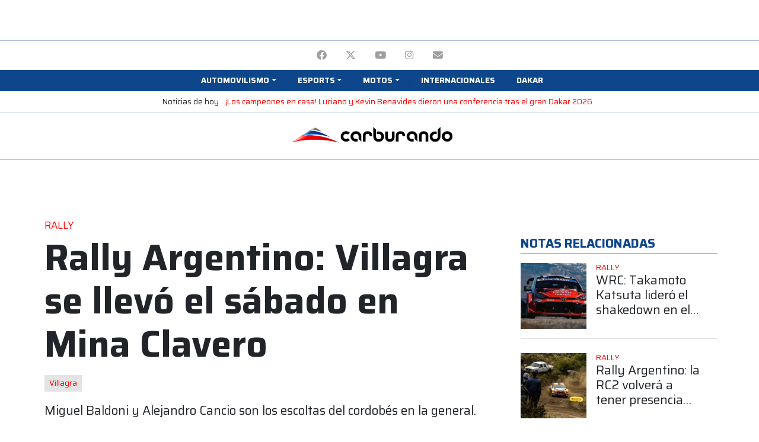

--- FILE ---
content_type: text/html; charset=UTF-8
request_url: https://admin.carburando.com/notas/rally-argentino-villagra-se-llevo-el-sabado-en-mina-clavero
body_size: 30841
content:
<!DOCTYPE html>
<html lang="es">
    <head >
        <title>Rally Argentino: Villagra se llevó el sábado en Mina Clavero | Carburando</title>
        <meta name="keywords" content="Rally, Villagra" />
<meta name="description" content="Miguel Baldoni y Alejandro Cancio son los escoltas del cordob&amp;eacute;s en la general." />
<meta name="robots" content="index, follow, max-image-preview:large" />
<meta name="viewport" content="width=device-width, initial-scale=1.0, shrink-to-fit=no, maximum-scale=1.0" />
<meta name="theme-color" content="#0d468a" />
<meta name="msapplication-TileColor" content="#0d468a" />
<meta name="amphtml" content="https://www.carburando.com/notas/rally-argentino-villagra-se-llevo-el-sabado-en-mina-clavero/amp" />
<meta property="fb:pages" content="617754094976727" />
<meta property="og:title" content="Rally Argentino: Villagra se llev&oacute; el s&aacute;bado en Mina Clavero" />
<meta property="og:site_name" content="Carburando" />
<meta property="og:description" content="Miguel Baldoni y Alejandro Cancio son los escoltas del cordob&amp;eacute;s en la general." />
<meta property="og:type" content="article" />
<meta property="og:locale" content="es_AR" />
<meta property="og:url" content="https://www.carburando.com/notas/rally-argentino-villagra-se-llevo-el-sabado-en-mina-clavero" />
<meta property="og:image" content="https://www.carburando.com/media/cache/post_desktop_1000/images/64444334b1ea0777613741.jpg" />
<meta property="og:image:alt" content="Rally Argentino: Villagra se llev&oacute; el s&aacute;bado en Mina Clavero" />
<meta property="twitter:title" content="Rally Argentino: Villagra se llev&oacute; el s&aacute;bado en Mina Clavero" />
<meta property="twitter:description" content="Miguel Baldoni y Alejandro Cancio son los escoltas del cordob&amp;eacute;s en la general." />
<meta property="twitter:card" content="summary_large_image" />
<meta property="twitter:site" content="CarburandoTV" />
<meta property="twitter:creator" content="CarburandoTV" />
<meta property="twitter:image" content="https://www.carburando.com/media/cache/post_desktop_1000/images/64444334b1ea0777613741.jpg" />
<meta property="twitter:image:alt" content="Rally Argentino: Villagra se llev&oacute; el s&aacute;bado en Mina Clavero" />
<meta http-equiv="Content-Type" content="text/html; charset=utf-8" />
<meta http-equiv="X-Ua-Compatible" content="IE=edge,chrome=1" />
<meta charset="UTF-8" />

        <link rel="canonical" href="https://www.carburando.com/notas/rally-argentino-villagra-se-llevo-el-sabado-en-mina-clavero"/>

        

        <link rel="apple-touch-icon" sizes="57x57" href=http://admin.carburando.com/build/images/favicon/apple-icon-57x57.png>
        <link rel="apple-touch-icon" sizes="60x60" href=http://admin.carburando.com/build/images/favicon/apple-icon-60x60.png>
        <link rel="apple-touch-icon" sizes="72x72" href=http://admin.carburando.com/build/images/favicon/apple-icon-72x72.png>
        <link rel="apple-touch-icon" sizes="76x76" href=http://admin.carburando.com/build/images/favicon/apple-icon-76x76.png>
        <link rel="apple-touch-icon" sizes="114x114" href=http://admin.carburando.com/build/images/favicon/apple-icon-114x114.png>
        <link rel="apple-touch-icon" sizes="120x120" href=http://admin.carburando.com/build/images/favicon/apple-icon-120x120.png>
        <link rel="apple-touch-icon" sizes="144x144" href=http://admin.carburando.com/build/images/favicon/apple-icon-144x144.png>
        <link rel="apple-touch-icon" sizes="152x152" href=http://admin.carburando.com/build/images/favicon/apple-icon-152x152.png>
        <link rel="apple-touch-icon" sizes="180x180" href=http://admin.carburando.com/build/images/favicon/apple-icon-180x180.png>
        <link rel="icon" type="image/png" sizes="36x36"  href=http://admin.carburando.com/build/images/favicon/android-icon-36x36.png>
        <link rel="icon" type="image/png" sizes="48x48"  href=http://admin.carburando.com/build/images/favicon/android-icon-48x48.png>
        <link rel="icon" type="image/png" sizes="72x72"  href=http://admin.carburando.com/build/images/favicon/android-icon-72x72.png>
        <link rel="icon" type="image/png" sizes="96x96"  href=http://admin.carburando.com/build/images/favicon/android-icon-96x96.png>
        <link rel="icon" type="image/png" sizes="144x144"  href=http://admin.carburando.com/build/images/favicon/android-icon-144x144.png>
        <link rel="icon" type="image/png" sizes="192x192"  href=http://admin.carburando.com/build/images/favicon/android-icon-192x192.png>
        <link rel="icon" type="image/png" sizes="32x32" href=http://admin.carburando.com/build/images/favicon/favicon-32x32.png>
        <link rel="icon" type="image/png" sizes="16x16" href=http://admin.carburando.com/build/images/favicon/favicon-16x16.png>
        <link rel="icon" type="image/png" sizes="96x96" href=http://admin.carburando.com/build/images/favicon/favicon-96x96.png>
        <link rel="icon" type="image/png" sizes="96x96" href=http://admin.carburando.com/build/images/favicon/favicon-256x256.png>
        <meta name="msapplication-TileImage" content=http://admin.carburando.com/build/images/favicon/ms-icon-70x70.png>
        <meta name="msapplication-TileImage" content=http://admin.carburando.com/build/images/favicon/ms-icon-144x144.png>
        <meta name="msapplication-TileImage" content=http://admin.carburando.com/build/images/favicon/ms-icon-150x150.png>
        <meta name="msapplication-TileImage" content=http://admin.carburando.com/build/images/favicon/ms-icon-310x310.png>

        <!-- Global site tag (gtag.js) - Google Analytics -->
<script async src="https://www.googletagmanager.com/gtag/js?id=G-TTCDR85L2C"></script>
<script>
  window.dataLayer = window.dataLayer || [];
  function gtag(){dataLayer.push(arguments);}
  gtag('js', new Date());

  gtag('config', 'G-TTCDR85L2C');
</script>                  <script>
      gtag('event','read_article', {
        'autor_articulo':'Maximiliano Bibbo',
        'categoria_articulo':'Rally',
        'fecha_publicacion':'22/04/2023'
      });
</script>
          <!-- Begin comScore Tag -->
<script>
  var _comscore = _comscore || [];
  _comscore.push({
    c1: "2", c2: "6906409",
    options: {
      enableFirstPartyCookie: true,
      bypassUserConsentRequirementFor1PCookie: true
    }
  });
  (function () {
    var s = document.createElement("script"), el = document.getElementsByTagName("script")[0]; s.async = true;
    s.src = "https://sb.scorecardresearch.com/cs/6906409/beacon.js";
    el.parentNode.insertBefore(s, el);
  })();
</script>
<noscript>
  <img src="https://sb.scorecardresearch.com/p?c1=2&amp;c2=6906409&amp;cv=4.4.0&amp;cj=1">
</noscript>
<!-- End comScore Tag -->        <script src="https://cdn.onesignal.com/sdks/web/v16/OneSignalSDK.page.js" defer></script>
<script>
  window.OneSignalDeferred = window.OneSignalDeferred || [];
  OneSignalDeferred.push(function(OneSignal) {
    OneSignal.init({
      appId: "1ee22b1e-b293-44d6-8196-4712f64a37a5",
    });
  });
</script>        <!-- Meta Pixel Code -->
<script>
  !function(f,b,e,v,n,t,s)
  {if(f.fbq)return;n=f.fbq=function(){n.callMethod?
  n.callMethod.apply(n,arguments):n.queue.push(arguments)};
  if(!f._fbq)f._fbq=n;n.push=n;n.loaded=!0;n.version='2.0';
  n.queue=[];t=b.createElement(e);t.async=!0;
  t.src=v;s=b.getElementsByTagName(e)[0];
  s.parentNode.insertBefore(t,s)}(window, document,'script',
  'https://connect.facebook.net/en_US/fbevents.js');
  fbq('init', '362410272985059');
  fbq('track', 'PageView');
  </script>
  <noscript><img height="1" width="1" style="display:none"
  src="https://www.facebook.com/tr?id=362410272985059&ev=PageView&noscript=1"
  /></noscript>
  <!-- End Meta Pixel Code -->
        <script async src="https://pagead2.googlesyndication.com/pagead/js/adsbygoogle.js?client=ca-pub-7871281426978173" crossorigin="anonymous"></script>

        <script async src="https://securepubads.g.doubleclick.net/tag/js/gpt.js"></script>
        <script>window.googletag = window.googletag || {cmd: []};</script>
                <script>
            googletag.cmd.push(function() {
                googletag.pubads().enableLazyLoad({
                    fetchMarginPercent: 100,
                    renderMarginPercent: 150,
                    mobileScaling: 2.0
                });

                googletag.enableServices();
            });
        </script>

            
            <script type="application/ld+json">
            {
                "@context":"https://schema.org",
                "@type":"NewsArticle",
                "mainEntityOfPage":{
                    "@type":"WebPage",
                    "@id":"https://carburando.com/notas/rally-argentino-villagra-se-llevo-el-sabado-en-mina-clavero"
                },
                "headline":"Rally Argentino: Villagra se llevó el sábado en Mina Clavero",
                "description":"Miguel Baldoni y Alejandro Cancio son los escoltas del cordob&eacute;s en la general.",
                "url":"https://carburando.com/notas/rally-argentino-villagra-se-llevo-el-sabado-en-mina-clavero",
                "articleSection":"Rally",
                "inLanguage":"es",
                "datePublished":"2023-04-22T17:24:00-03:00",
                "dateModified":"2023-04-23T12:55:17-03:00",
                "author":{
                    "@type":"Person",
                    "name":"Maximiliano Bibbo",
                    "url":"https://www.carburando.com/periodistas/maximiliano-bibbo"
                },
                "image":{
                    "@type":"ImageObject",
                    "url":"https://www.carburando.com/media/cache/post_desktop_1000/images/64444334b1ea0777613741.jpg"
                },
                "articleBody":"Federico Villagra termin&oacute; el s&aacute;bado como l&iacute;der del Rally de Argentina, segunda fecha del campeonato nacional y del Rally Codasur. Miguel Baldoni y Alejandro Cancio culminaron como los escoltas.Tras tomar la punta durante el rulo matutino, Villagra cerr&oacute; el d&iacute;a al frente de la general, pero, aunque no sali&oacute; del top diez en cada tramo, en el &uacute;ltimo cedi&oacute; unos 10 segundos que hicieron que se recorte la ventaja que ten&iacute;a sobre Baldoni. Por su parte, el puntano gan&oacute; dos de los tres especiales de la tarde y Cancio se llev&oacute; el restante.Leer adem&aacute;s: Villagra se convirti&oacute; en el l&iacute;der del Rally de ArgentinaDe esta manera, el &ldquo;Coyote&rdquo; comanda el clasificador absoluto con 1h11.39,8 y tiene una luz de 18s4 sobre Baldoni y de 19s9 sobre Cancio. En tanto, Ger&oacute;nimo Padilla es el cuarto, a 52 segundo de la punta y Mart&iacute;n Scuncio completa los primeros cinco puestos, a 56s3.M&aacute;s atr&aacute;s marchan Augusto Bestard, Gustavo Saba, Miguel Zald&iacute;var, Agust&iacute;n Alonso y Augusto D&rsquo;Agostini. La novedad de la sesi&oacute;n vespertina fue el abandono de Marcos Ligato en la &uacute;ltima pasada por Ci&eacute;naga de Allende &ndash; Mina Clavero.El Rally de Argentina culminar&aacute; ma&ntilde;ana con tres especiales que se repartir&aacute;n con una pasada en Copina &ndash; El C&oacute;ndor (16,43km) y dos recorridos por Giulio Cesare &ndash; Mina Clavero (19,33km).",
                "publisher":{
                    "@type":"Organization",
                    "name":"Carburando",
                    "logo":{
                        "@type":"ImageObject",
                        "url":"https://www.carburando.com/build/images/logo-600.png"
                    }
                }
            }
            </script>
            

                                <link rel="stylesheet" href="/build/frontend.f0de6b04.css">
            

            <!-- Renders a link tag (if your module requires any CSS)
            <link rel="stylesheet" href="/build/frontend.css"> -->
        
                
        <script type="text/javascript">googletag.cmd.push(function() {
    googletag.defineSlot('/106208945/site_d_22/970x90_1', [[970, 90],[728, 90], [950, 90], [970, 70], [970, 60], [960, 90]], 'div-gpt-ad-1659562582148-0').addService(googletag.pubads());
    googletag.pubads().set('page_url', 'https://carburando.com/');
  });

  googletag.cmd.push(function() {
    googletag.defineSlot('/106208945/site_m_22/320x50_1', [[300, 50], [320, 100], [300, 100], [320, 50]], 'div-gpt-ad-1659713283189-0').addService(googletag.pubads());
    googletag.pubads().set('page_url', 'https://carburando.com/');
  });</script><script type="text/javascript">googletag.cmd.push(function() {
    googletag.defineSlot('/106208945/site_d_22/300x600_de', [[120, 600], [160, 600], [300, 600]], 'div-gpt-ad-1659562382237-0').addService(googletag.pubads());
    googletag.pubads().set('page_url', 'https://carburando.com/');
  });</script><script type="text/javascript">googletag.cmd.push(function() {
    googletag.defineSlot('/106208945/site_d_22/970x90_12', [[970, 90],[960, 90], [970, 60], [950, 90], [728, 90], [970, 70]], 'div-gpt-ad-1659562631071-0').addService(googletag.pubads());
    googletag.pubads().set('page_url', 'https://carburando.com/');
  });

  googletag.cmd.push(function() {
    googletag.defineSlot('/106208945/site_m_22/320x50_12', [[300, 50], [300, 100], [320, 50], [320, 100]], 'div-gpt-ad-1659713311470-0').addService(googletag.pubads());
    googletag.pubads().set('page_url', 'https://carburando.com/');
  });</script><script type="text/javascript">googletag.cmd.push(function() {
    googletag.defineSlot('/106208945/articulo_d_22/970x90_3', [[970, 90],[970, 60], [950, 90], [970, 70], [960, 90], [728, 90]], 'div-gpt-ad-1659563039672-0').addService(googletag.pubads());
    googletag.pubads().set('page_url', 'https://carburando.com/');
  });

  googletag.cmd.push(function() {
    googletag.defineSlot('/106208945/articulo_m_22/300x250_3', [[300, 250], [320, 50], [250, 250], [300, 100], [300, 50], [320, 100]], 'div-gpt-ad-1659713495706-0').addService(googletag.pubads());
    googletag.pubads().set('page_url', 'https://carburando.com/');
  });</script><script type="text/javascript">googletag.cmd.push(function() {
    googletag.defineSlot('/106208945/articulo_d_22/300x250_3', [[250, 250], [300, 250]], 'div-gpt-ad-1659562922044-0').addService(googletag.pubads());
    googletag.pubads().set('page_url', 'https://carburando.com/');
  });

  googletag.cmd.push(function() {
    googletag.defineSlot('/106208945/articulo_m_22/300x250_7', [[300, 250], [320, 100], [320, 50], [250, 250], [300, 100], [300, 50]], 'div-gpt-ad-1659713579782-0').addService(googletag.pubads());
    googletag.pubads().set('page_url', 'https://carburando.com/');
  });</script><script type="text/javascript">googletag.cmd.push(function() {
    googletag.defineSlot('/106208945/articulo_d_22/300x250_2', [[300, 250], [250, 250]], 'div-gpt-ad-1659562900576-0').addService(googletag.pubads());
    googletag.pubads().set('page_url', 'https://carburando.com/');
  });

  googletag.cmd.push(function() {
    googletag.defineSlot('/106208945/articulo_m_22/300x250_6', [[320, 50], [300, 50], [320, 100], [250, 250], [300, 100], [300, 250]], 'div-gpt-ad-1659713561542-0').addService(googletag.pubads());
    googletag.pubads().set('page_url', 'https://carburando.com/');
  });</script><script type="text/javascript">googletag.cmd.push(function() {
    googletag.defineSlot('/106208945/articulo_d_22/300x250_1', [[250, 250], [300, 250]], 'div-gpt-ad-1659562877338-0').addService(googletag.pubads());
    googletag.pubads().set('page_url', 'https://carburando.com/');
  });

  googletag.cmd.push(function() {
    googletag.defineSlot('/106208945/articulo_m_22/300x250_5', [[320, 100], [300, 250], [320, 50], [250, 250], [300, 100], [300, 50]], 'div-gpt-ad-1659713539907-0').addService(googletag.pubads());
    googletag.pubads().set('page_url', 'https://carburando.com/');
  });</script><script type="text/javascript">googletag.cmd.push(function() {
    googletag.defineSlot('/106208945/articulo_d_22/970x250_2', [[970, 90], [970, 70], [960, 60], [950, 90], [970, 250], [728, 90]], 'div-gpt-ad-1659562970166-0').addService(googletag.pubads());
    googletag.pubads().set('page_url', 'https://carburando.com/');
  });

  googletag.cmd.push(function() {
    googletag.defineSlot('/106208945/articulo_m_22/320x50_2', [[320, 100], [300, 50], [300, 100], [320, 50]], 'div-gpt-ad-1659713623776-0').addService(googletag.pubads());
    googletag.pubads().set('page_url', 'https://carburando.com/');
  });</script><script type="text/javascript">googletag.cmd.push(function() {
    googletag.defineSlot('/106208945/articulo_d_22/970x90_1', [[970, 90],[950, 90], [728, 90], [970, 60], [970, 70], [960, 90]], 'div-gpt-ad-1659563016539-0').addService(googletag.pubads());
    googletag.pubads().set('page_url', 'https://carburando.com/');
  });

  googletag.cmd.push(function() {
    googletag.defineSlot('/106208945/articulo_m_22/320x50_1', [[320, 50], [300, 100], [320, 100], [300, 50]], 'div-gpt-ad-1659713601244-0').addService(googletag.pubads());
    googletag.pubads().set('page_url', 'https://carburando.com/');
  });</script><script type="text/javascript">googletag.cmd.push(function() {
    googletag.defineSlot('/106208945/site_d_22/180x70_top_de', [180, 70], 'div-gpt-ad-1659562065418-0').addService(googletag.pubads());
    googletag.pubads().set('page_url', 'https://carburando.com/');
  });</script><script type="text/javascript">googletag.cmd.push(function() {
    googletag.defineSlot('/106208945/site_d_22/180x70_top_iz', [180, 70], 'div-gpt-ad-1659562229090-0').addService(googletag.pubads());
    googletag.pubads().set('page_url', 'https://carburando.com/');
  });</script>
            </head>
    <body class="sticky-ad-active">
        <div class="my-1">
            <div class="container text-center">
                
<div id="cms-block-6971af89a14b33.58089228" class="cms-block cms-block-element">
        <!-- /106208945/site_d_22/970x90_1 --> 
<div id='div-gpt-ad-1659562582148-0' style='min-width: 728px; min-height: 60px;' class='d-none d-lg-block m-auto'>
  <script>
    googletag.cmd.push(function() { googletag.display('div-gpt-ad-1659562582148-0'); });
  </script>
</div>

<!-- /106208945/site_m_22/320x50_1 -->
<div id='div-gpt-ad-1659713283189-0' style='min-width: 300px; min-height: 50px;' class='d-lg-none m-auto'>
  <script>
    googletag.cmd.push(function() { googletag.display('div-gpt-ad-1659713283189-0'); });
  </script>
</div>
</div>

            </div>
        </div>

        <header class="sticky-top bg-white mb-3">
            

<div class="bg-white border-top border-dark-tertiary pt-1 pb-0 px-4 text-center">
                <ul class="d-inline-flex list-unstyled mb-0">
                
                <li class="nav-item first">        <a title="Facebook" href="https://www.facebook.com/CarburandoOficial"  class="nav-link text-uppercase text-gray" rel="nofollow" target="_blank">        <i class="fa-brands fa-facebook" aria-hidden="true"></i>
    </a>        
    </li>
    
                <li class="nav-item">        <a title="Twitter" href="https://twitter.com/CarburandoTV"  class="nav-link text-uppercase text-gray" rel="nofollow" target="_blank">        <i class="fa-brands fa-x-twitter" aria-hidden="true"></i>
    </a>        
    </li>
    
                <li class="nav-item">        <a title="YouTube" href="https://www.youtube.com/carburandooficial"  class="nav-link text-uppercase text-gray" rel="nofollow" target="_blank">        <i class="fa-brands fa-youtube" aria-hidden="true"></i>
    </a>        
    </li>
    
                <li class="nav-item">        <a title="Instagram" href="http://instagram.com/carburandotv"  class="nav-link text-uppercase text-gray" rel="nofollow" target="_blank">        <i class="fa-brands fa-instagram" aria-hidden="true"></i>
    </a>        
    </li>
    
                <li class="nav-item last">        <a title="Email" href="mailto:comercial@auto-sports.com.ar"  class="nav-link text-uppercase text-gray" rel="nofollow" target="_blank">        <i class="fa-solid fa-envelope" aria-hidden="true"></i>
    </a>        
    </li>

        </ul>
</div>

<nav id="navigation" class="navbar navbar-expand-lg navbar-dark py-1 pb-3 pb-sm-1 px-0 border-bottom border-dark-tertiary border-sm-0">
    <button class="navbar-toggler border-0 bg-secondary" type="button" data-toggle="collapse" data-target="#navbarCollapse" aria-controls="navbarCollapse" aria-expanded="false" aria-label="Toggle navigation">
        <span class="navbar-toggler-icon"></span>
    </button>

    <a class="d-lg-none d-inline-block navbar-brand p-0 mx-auto" href="/">
        <img loading="lazy" src="http://admin.carburando.com/build/images/logo.png" width="262" height="27" alt="Carburando" class="d-sm-none">
        <img loading="lazy" src="http://admin.carburando.com/build/images/logo.png" width="500" height="52" alt="Carburando" class="d-none d-sm-block">
    </a>

    <div class="collapse navbar-collapse bg-secondary py-0 px-3" id="navbarCollapse">
        <ul class="navbar-nav main-menu dropdown py-3 py-md-0 container d-flex justify-content-center align-items-start list-group list-group-horizontal-sm list-unstyled"><li class="nav-item nav-item-parent w-100 w-sm-auto first"><span title="Automovilismo"  class="nav-link text-uppercase small text-white font-weight-bold px-sm-2 px-3 dropdown-toggle" id="navbarDropdown-12" role="button" data-toggle="dropdown" aria-expanded="false"><span>Automovilismo</span></span><div aria-labelledby="navbarDropdown-12" class="dropdown-menu position-absolute small menu-columns menu_level_1"><div class="nav-item px-2 first"><a title="TC2000" href="/categorias/tc2000"  class="nav-link text-uppercase small text-secondary" rel="" target=""><span>TC2000</span></a></div><div class="nav-item px-2"><a title="Turismo Carretera" href="/categorias/turismo-carretera"  class="nav-link text-uppercase small text-secondary" rel="" target=""><span>Turismo Carretera</span></a></div><div class="nav-item px-2"><a title="Top Race" href="/categorias/top-race"  class="nav-link text-uppercase small text-secondary" rel="" target=""><span>Top Race</span></a></div><div class="nav-item px-2"><a title="TCR South America" href="/categorias/tcr-south-america"  class="nav-link text-uppercase small text-secondary" rel="" target=""><span>TCR South America</span></a></div><div class="nav-item px-2"><a title="Fórmula 1" href="/categorias/formula-1"  class="nav-link text-uppercase small text-secondary" rel="" target=""><span>Fórmula 1</span></a></div><div class="nav-item px-2"><a title="Rally" href="/categorias/rally"  class="nav-link text-uppercase small text-secondary" rel="" target=""><span>Rally</span></a></div><div class="nav-item px-2"><a title="TN APAT" href="/categorias/turismo-nacional"  class="nav-link text-uppercase small text-secondary" rel="" target=""><span>TN APAT</span></a></div><div class="nav-item px-2"><a title="Sport Prototipo" href="/categorias/sport-prototipo"  class="nav-link text-uppercase small text-secondary" rel="" target=""><span>Sport Prototipo</span></a></div><div class="nav-item px-2"><a title="Procar 4000" href="/categorias/procar-4000"  class="nav-link text-uppercase small text-secondary" rel="" target=""><span>Procar 4000</span></a></div><div class="nav-item px-2"><a title="TC Pickup y Mouras" href="/categorias/tc-pickup-y-mouras"  class="nav-link text-uppercase small text-secondary" rel="" target=""><span>TC Pickup y Mouras</span></a></div><div class="nav-item px-2"><a title="Otras" href="/categorias/otras"  class="nav-link text-uppercase small text-secondary" rel="" target=""><span>Otras</span></a></div><div class="nav-item px-2"><a title="Fórmula Nacional" href="/categorias/formula-nacional"  class="nav-link text-uppercase small text-secondary" rel="" target=""><span>Fórmula Nacional</span></a></div><div class="nav-item px-2"><a title="Argentinos en el exterior" href="/categorias/argentinos-en-el-exterior"  class="nav-link text-uppercase small text-secondary" rel="" target=""><span>Argentinos en el exterior</span></a></div><div class="nav-item px-2 last"><a title="Carburando Zonal" href="/categorias/carburando-zonal"  class="nav-link text-uppercase small text-secondary" rel="" target=""><span>Carburando Zonal</span></a></div></div></li><li class="nav-item nav-item-parent w-100 w-sm-auto"><span title="Esports"  class="nav-link text-uppercase small text-white font-weight-bold px-sm-2 px-3 dropdown-toggle" id="navbarDropdown-20" role="button" data-toggle="dropdown" aria-expanded="false"><span>Esports</span></span><div aria-labelledby="navbarDropdown-20" class="dropdown-menu position-absolute small menu-columns menu_level_1"><div class="nav-item px-2 first"><a title="Ver todo" href="/categorias/esports"  class="nav-link text-uppercase small text-secondary" rel="" target=""><span>Ver todo</span></a></div><div class="nav-item px-2 last"><a title="TC2000 eSport" href="https://carburando.com/categorias/tc2000-esport"  class="nav-link text-uppercase small text-secondary" rel="" target=""><span>TC2000 eSport</span></a></div></div></li><li class="nav-item nav-item-parent w-100 w-sm-auto"><a title="Motos" href="/categorias/motos"  class="nav-link text-uppercase small text-white font-weight-bold px-sm-2 px-3 dropdown-toggle" id="navbarDropdown-40" role="button" data-toggle="dropdown" aria-expanded="false"><span>Motos</span></a><div aria-labelledby="navbarDropdown-40" class="dropdown-menu position-absolute small menu-columns menu_level_1"><div class="nav-item px-2 first"><a title="MotoGP" href="/categorias/motogp"  class="nav-link text-uppercase small text-secondary" rel="" target=""><span>MotoGP</span></a></div><div class="nav-item px-2 last"><a title="Ver todo Motos" href="/categorias/motos"  class="nav-link text-uppercase small text-secondary" rel="" target=""><span>Ver todo Motos</span></a></div></div></li><li class="nav-item"><a title="Internacionales" href="/categorias/internacionales"  class="nav-link text-uppercase small text-white font-weight-bold px-sm-2 px-3" rel="nofollow" target=""><span>Internacionales</span></a></li><li class="nav-item last"><a title="Dakar" href="/categorias/dakar"  class="nav-link text-uppercase small text-white font-weight-bold px-sm-2 px-3" rel="nofollow" target=""><span>Dakar</span></a></li></ul>
    </div>

    
</nav>

<section class="bg-white border-bottom border-dark-tertiary pt-1 pb-2 px-4 text-center small" style="overflow-x: auto; overflow-y: hidden; -webkit-overflow-scrolling: touch; -ms-overflow-style: -ms-autohiding-scrollbar; white-space: nowrap;">
  <span class="d-inline-block">Noticias de hoy</span>
          <p class="d-inline-block mb-0 mx-2">
        <a href="https://www.carburando.com/notas/los-campeones-en-casa-luciano-y-kevin-benavides-dieron-una-conferencia-tras-el-gran-dakar-2026">¡Los campeones en casa! Luciano y Kevin Benavides dieron una conferencia tras el gran Dakar 2026</a>
      </p>
    </section>


<div class="d-none d-lg-block bg-white border-bottom border-dark-tertiary pb-2">
    <div class="container d-flex align-items-center justify-content-between px-0">
        <div style="width: 180px; height: 70px;">
            
<div id="cms-block-6971af89a4cfe8.40948662" class="cms-block cms-block-element">
        <!-- /106208945/site_d_22/180x70_top_iz -->
<div id='div-gpt-ad-1659562229090-0' style='min-width: 180px; min-height: 70px;' class='d-none d-lg-block m-auto'>
  <script>
    googletag.cmd.push(function() { googletag.display('div-gpt-ad-1659562229090-0'); });
  </script>
</div>
</div>

        </div>

        <a class="navbar-brand d-inline-block p-0 mx-auto" href="/">
            <img loading="lazy" src="http://admin.carburando.com/build/images/logo.png" width="300" height="30" alt="Carburando">
        </a>

        <div style="width: 180px; height: 70px;">
            
<div id="cms-block-6971af89a55dc8.02960199" class="cms-block cms-block-element">
        <!-- /106208945/site_d_22/180x70_top_de -->
<div id='div-gpt-ad-1659562065418-0' style='min-width: 180px; min-height: 70px;' class='d-none d-lg-block m-auto'>
  <script>
    googletag.cmd.push(function() { googletag.display('div-gpt-ad-1659562065418-0'); });
  </script>
</div>
</div>

        </div>
    </div>
</div>        </header>

        <main id="main">
                        

            <div class="main-container">
                <div class="body-content">
                        
<div id="cms-block-6971af89a61c01.37410443" class="cms-block cms-block-element">
        <div class="mb-4 container text-center">
<!-- /106208945/articulo_d_22/970x90_1 -->
<div id='div-gpt-ad-1659563016539-0' style='min-width: 728px; min-height: 60px;' class='d-none d-lg-block m-auto'>
  <script>
    googletag.cmd.push(function() { googletag.display('div-gpt-ad-1659563016539-0'); });
  </script>
</div>

<!-- /106208945/articulo_m_22/320x50_1 -->
<div id='div-gpt-ad-1659713601244-0' style='min-width: 300px; min-height: 50px;' class='d-lg-none m-auto'>
  <script>
    googletag.cmd.push(function() { googletag.display('div-gpt-ad-1659713601244-0'); });
  </script>
</div>
</div>
</div>


    <div class="container">
        <div class="row">
            <article class="post col-12 col-lg-8">
                <header>
    <a title="Rally" href="/categorias/rally" class="card-link">
    <h3 class="text-uppercase h6 text-primary">
      Rally
    </h3>
  </a>
    <h1 class="title text-big font-weight-bold mb-0">Rally Argentino: Villagra se llevó el sábado en Mina Clavero</h1>

    <ul class="list-group list-group-horizontal d-block mt-3">
        <li class="list-group-item list-group-item-action d-inline-block w-auto px-2 py-1 border-0 bg-light-tertiary mr-1 small">
      <a title="Villagra" href="/tema/villagra">
        Villagra
      </a>
    </li>
      </ul>
  
  <div class="lead mt-3"><p>Miguel Baldoni y Alejandro Cancio son los escoltas del cordob&eacute;s en la general.</p></div>

    <h2>
    <ul class="pl-4 py-3 my-3 border-top border-bottom border-gray">
            <li class="m-0 h6 text-muted">La novedad fue el abandono de Marcos Ligato en su carrera despedida del automovilismo.</li>
                  <li class="m-0 h6">
        <a href="/notas/rally-argentino-zaldivar-se-quedo-con-el-shakedown-de-mina-clavero">Rally Argentino: Zaldivar se quedó con el Shakedown de Mina Clavero</a>
      </li>
            <li class="m-0 h6">
        <a href="/notas/el-rally-argentina-inicia-con-fau-zaldivar-al-frente">El Rally Argentina inicia con ‘Fau’ Zaldivar al frente</a>
      </li>
            <li class="m-0 h6">
        <a href="/notas/wrc-elfyn-evans-cerro-el-sabado-al-frente-en-croacia">WRC: Elfyn Evans cerró el sábado al frente en Croacia</a>
      </li>
          </ul>
  </h2>
  
  <div class="metadata mt-3 line-height-clear text-dark">
    <address class="author mb-0 h6">
      por
            <a title="Rally Argentino: Villagra se llevó el sábado en Mina Clavero fue escrito por Maximiliano Bibbo" rel="author" href="/periodistas/maximiliano-bibbo" class="text-dark">Maximiliano Bibbo</a>
           </address>
    <time class="text-gray small" datetime="2023-04-22 17:00">22/04/2023</time>
  </div>

  <ul class="share list-unstyled list-inline text-right">
    <li class="mx-2 text-gray text-uppercase small">Compartir</li>
    <li class="list-inline-item mx-2">
        <a title="Compartir Rally Argentino: Villagra se llevó el sábado en Mina Clavero en Facebook" target="_blank" class="text-gray h5" href="https://www.facebook.com/sharer/sharer.php?u=https://www.carburando.com/notas/rally-argentino-villagra-se-llevo-el-sabado-en-mina-clavero">
            <span class="sr-only">Facebook</span>
            <i class="fa-brands fa-facebook" aria-hidden="true"></i>
        </a>
    </li>
    <li class="list-inline-item mx-2">
        <a title="Compartir Rally Argentino: Villagra se llevó el sábado en Mina Clavero en Twitter" target="_blank" class="text-gray h5" href="https://twitter.com/intent/tweet?text=&url=https://www.carburando.com/notas/rally-argentino-villagra-se-llevo-el-sabado-en-mina-clavero&via=CarburandoTV" data-size="large">
            <span class="sr-only">Twitter</span>
            <i class="fa-brands fa-x-twitter" aria-hidden="true"></i>
        </a>
    </li>
    <li class="list-inline-item mx-2">
        <a title="Compartir Rally Argentino: Villagra se llevó el sábado en Mina Clavero por mail" class="text-gray h5" href="mailto:?subject=&body=<p>Miguel Baldoni y Alejandro Cancio son los escoltas del cordob&eacute;s en la general.</p>">
            <span class="sr-only">mail</span>
            <i class="fa-solid fa-envelope" aria-hidden="true"></i>
        </a>
    </li>
    <li class="list-inline-item mx-2">
        <a title="Compartir Rally Argentino: Villagra se llevó el sábado en Mina Clavero en WhatsApp" target="_blank" class="text-gray h5"href="whatsapp://send?text= https://www.carburando.com/notas/rally-argentino-villagra-se-llevo-el-sabado-en-mina-clavero" data-action="share/whatsapp/share">
            <span class="sr-only">WhatsApp</span>
            <i class="fa-brands fa-whatsapp" aria-hidden="true"></i>
        </a>
    </li>
</ul></header>

<figure class="border-bottom border-gray pb-3 mb-3">
  <img alt="Rally Argentino: Villagra se llevó el sábado en Mina Clavero" class="img-fluid" src="https://www.carburando.com/media/cache/post_desktop_700/images/64444334b1ea0777613741.jpg"
  srcset="
    https://www.carburando.com/media/cache/post_desktop_700/images/64444334b1ea0777613741.jpg 700w,
    https://www.carburando.com/media/cache/post_desktop_1000/images/64444334b1ea0777613741.jpg 1000w,
    https://www.carburando.com/media/cache/post_desktop_2000/images/64444334b1ea0777613741.jpg 2000w,
    https://www.carburando.com/media/cache/post_desktop_3000/images/64444334b1ea0777613741.jpg 3000w
  "
  sizes="(max-width: 800px) 700px, (max-width: 1200px) 1000px, (max-width: 2400px) 2000px, 3000px"/>
  <figcaption class="small text-muted mt-2">Rally Argentino: Villagra se llevó el sábado en Mina Clavero</figcaption>
</figure>

<section class="border-bottom border-gray pb-3 mb-3">
  <p><strong>Federico Villagra</strong> termin&oacute; el s&aacute;bado como l&iacute;der del Rally de Argentina, segunda fecha del campeonato nacional y del Rally Codasur. Miguel Baldoni y Alejandro Cancio culminaron como los escoltas.</p>

<p>Tras tomar la punta durante el rulo matutino,<strong> Villagra cerr&oacute; el d&iacute;a al frente de la general, pero, aunque no sali&oacute; del top diez en cada tramo, en el &uacute;ltimo cedi&oacute; unos 10 segundos que hicieron que se recorte la ventaja que ten&iacute;a sobre Baldoni</strong>. Por su parte, el puntano gan&oacute; dos de los tres especiales de la tarde y Cancio se llev&oacute; el restante.</p>

<p><strong><a href="https://www.carburando.com/notas/rally-argentino-villagra-comanda-las-acciones-en-mina-clavero">Leer adem&aacute;s: Villagra se convirti&oacute; en el l&iacute;der del Rally de Argentina</a></strong></p>

<p>De esta manera, <strong>el &ldquo;Coyote&rdquo; comanda el clasificador absoluto con 1h11.39,8 y tiene una luz de 18s4 sobre Baldoni y de 19s9 sobre Cancio</strong>. En tanto, Ger&oacute;nimo Padilla es el cuarto, a 52 segundo de la punta y Mart&iacute;n Scuncio completa los primeros cinco puestos, a 56s3.</p>

<p>M&aacute;s atr&aacute;s marchan Augusto Bestard, Gustavo Saba, Miguel Zald&iacute;var, Agust&iacute;n Alonso y Augusto D&rsquo;Agostini.<strong> La novedad de la sesi&oacute;n vespertina fue el abandono de Marcos Ligato en la &uacute;ltima pasada por Ci&eacute;naga de Allende &ndash; Mina Clavero.</strong></p>

<p>El Rally de Argentina culminar&aacute; ma&ntilde;ana con tres especiales que se repartir&aacute;n con una pasada en Copina &ndash; El C&oacute;ndor (16,43km) y dos recorridos por Giulio Cesare &ndash; Mina Clavero (19,33km).</p>

  </section>

<section class="border-bottom border-gray pb-3 mb-3">
  <div class="w-sm-50 mx-auto">
    <form id="newsletter-subscription">
  <h4 class="nexsletter-title h6 small">Recibir mas informacion sobre <br>Rally Argentino: Villagra se llevó el sábado en Mina Clavero</h4>
  <div class="d-sm-flex justify-content-between form-group">
    <input type="email" value="" name="email" class="form-control" id="email" placeholder="E-mail" autocomplete="off" required />
    <button type="submit" class="btn btn-secondary btn-block d-md-inline-block w-sm-auto w-100 small text-uppercase">Suscribirme</button>
  </div>
  <div class="form-message">
  </div>
</form>  </div>
</section>

<footer class="mb-5">
    <ul class="list-group d-block mb-3">
        <li class="list-group-item list-group-item-action d-inline-block w-auto px-2 py-1 border-0 bg-light-tertiary mr-1 mb-1 small">
      <a title="Villagra" href="/tema/villagra">
        Villagra
      </a>
    </li>
      </ul>
  
  <div class="metadata line-height-clear text-dark">
    <address class="author mb-0 h6">
      por
            <a title="Rally Argentino: Villagra se llevó el sábado en Mina Clavero fue escrito por Maximiliano Bibbo" rel="author" href="/periodistas/maximiliano-bibbo" class="text-dark">Maximiliano Bibbo</a>
           </address>
    <time class="text-gray small" datetime="2023-04-22 17:00">22/04/2023</time>
  </div>

  <ul class="share list-unstyled list-inline text-right">
    <li class="mx-2 text-gray text-uppercase small">Compartir</li>
    <li class="list-inline-item mx-2">
        <a title="Compartir Rally Argentino: Villagra se llevó el sábado en Mina Clavero en Facebook" target="_blank" class="text-gray h5" href="https://www.facebook.com/sharer/sharer.php?u=https://www.carburando.com/notas/rally-argentino-villagra-se-llevo-el-sabado-en-mina-clavero">
            <span class="sr-only">Facebook</span>
            <i class="fa-brands fa-facebook" aria-hidden="true"></i>
        </a>
    </li>
    <li class="list-inline-item mx-2">
        <a title="Compartir Rally Argentino: Villagra se llevó el sábado en Mina Clavero en Twitter" target="_blank" class="text-gray h5" href="https://twitter.com/intent/tweet?text=&url=https://www.carburando.com/notas/rally-argentino-villagra-se-llevo-el-sabado-en-mina-clavero&via=CarburandoTV" data-size="large">
            <span class="sr-only">Twitter</span>
            <i class="fa-brands fa-x-twitter" aria-hidden="true"></i>
        </a>
    </li>
    <li class="list-inline-item mx-2">
        <a title="Compartir Rally Argentino: Villagra se llevó el sábado en Mina Clavero por mail" class="text-gray h5" href="mailto:?subject=&body=<p>Miguel Baldoni y Alejandro Cancio son los escoltas del cordob&eacute;s en la general.</p>">
            <span class="sr-only">mail</span>
            <i class="fa-solid fa-envelope" aria-hidden="true"></i>
        </a>
    </li>
    <li class="list-inline-item mx-2">
        <a title="Compartir Rally Argentino: Villagra se llevó el sábado en Mina Clavero en WhatsApp" target="_blank" class="text-gray h5"href="whatsapp://send?text= https://www.carburando.com/notas/rally-argentino-villagra-se-llevo-el-sabado-en-mina-clavero" data-action="share/whatsapp/share">
            <span class="sr-only">WhatsApp</span>
            <i class="fa-brands fa-whatsapp" aria-hidden="true"></i>
        </a>
    </li>
</ul></footer>
                
<div id="cms-block-6971af89aa9aa4.61623203" class="cms-block cms-block-element">
        <div class="mb-4 container text-center">
<!-- /106208945/articulo_d_22/970x250_2 -->
<div id='div-gpt-ad-1659562970166-0' style='min-width: 728px; min-height: 60px;' class='d-none d-lg-block m-auto'>
  <script>
    googletag.cmd.push(function() { googletag.display('div-gpt-ad-1659562970166-0'); });
  </script>
</div>

<!-- /106208945/articulo_m_22/320x50_2 -->
<div id='div-gpt-ad-1659713623776-0' style='min-width: 300px; min-height: 50px;' class='d-lg-none m-auto'>
  <script>
    googletag.cmd.push(function() { googletag.display('div-gpt-ad-1659713623776-0'); });
  </script>
</div>
</div>
</div>


                <section>
                    
<div class="d-sm-flex justify-content-between align-items-end border-bottom border-gray mb-3 pb-1">
  <h3 class="text-uppercase text-secondary font-weight-bold h5 overflow-hidden mb-0">Lo mas leído</h3>
</div>

<div class="row row-cols-1 row-cols-md-2 px-3">
          <article class="col d-flex align-items-stretch mb-2">
    <div class="card card-default border-light-tertiary w-100 pb-3 ">
        <a title="Con un formato nuevo y un evento especial, el Rally Argentino anunció su calendario 2025" aria-label="Ver más Con un formato nuevo y un evento especial, el Rally Argentino anunció su calendario 2025" href="/notas/con-un-formato-nuevo-y-un-evento-especial-el-rally-argentino-anuncio-su-calendario-2025" class="card-link position-relative">
                            <span class="h2 bg-primary text-white font-weight-bold font-italic position">1</span>
                                                <img loading="lazy" alt="Con un formato nuevo y un evento especial, el Rally Argentino anunció su calendario 2025" class="lazy swiper-lazy img-fluid w-100" src="[data-uri]" data-src="https://www.carburando.com/media/cache/post_card_horizontal/images/67b7add97ac36714778206.jpg">
                    </a>
        <div class="card-body row no-gutters p-3">
            <div class="col">
                                <a title="Rally" aria-label="Ver más Rally" href="/categorias/rally" class="card-link">
                    <h3 class="text-uppercase h6 small my-0 text-primary">
                        Rally
                    </h3>
                </a>
                                <a title="Con un formato nuevo y un evento especial, el Rally Argentino anunció su calendario 2025" href="/notas/con-un-formato-nuevo-y-un-evento-especial-el-rally-argentino-anuncio-su-calendario-2025" class="card-link">
                    <h2 class="title text-base h5 mb-0">Con un formato nuevo y un evento especial, el Rally Argentino anunció su calendario 2025</h2>
                </a>
            </div>

            <div class="col-1 text-right dropdown dropleft share-action">
                <a href="#" aria-label="Compartir en redes" id="dropdownCardShareCD86386" class="text-gray h5" data-toggle="dropdown" aria-haspopup="true" aria-expanded="false">
                    <i class="fa-solid fa-share-alt" aria-hidden="true"></i>
                </a>
                <div class="dropdown-menu" aria-labelledby="dropdownCardShareCD86386">
                    <ul class="share list-unstyled list-inline text-right">
    <li class="mx-2 text-gray text-uppercase small">Compartir</li>
    <li class="list-inline-item mx-2">
        <a title="Compartir Con un formato nuevo y un evento especial, el Rally Argentino anunció su calendario 2025 en Facebook" target="_blank" class="text-gray h5" href="https://www.facebook.com/sharer/sharer.php?u=https://www.carburando.com/notas/con-un-formato-nuevo-y-un-evento-especial-el-rally-argentino-anuncio-su-calendario-2025">
            <span class="sr-only">Facebook</span>
            <i class="fa-brands fa-facebook" aria-hidden="true"></i>
        </a>
    </li>
    <li class="list-inline-item mx-2">
        <a title="Compartir Con un formato nuevo y un evento especial, el Rally Argentino anunció su calendario 2025 en Twitter" target="_blank" class="text-gray h5" href="https://twitter.com/intent/tweet?text=Con un formato nuevo y un evento especial, el Rally Argentino anunció su calendario 2025&url=https://www.carburando.com/notas/con-un-formato-nuevo-y-un-evento-especial-el-rally-argentino-anuncio-su-calendario-2025&via=CarburandoTV" data-size="large">
            <span class="sr-only">Twitter</span>
            <i class="fa-brands fa-x-twitter" aria-hidden="true"></i>
        </a>
    </li>
    <li class="list-inline-item mx-2">
        <a title="Compartir Con un formato nuevo y un evento especial, el Rally Argentino anunció su calendario 2025 por mail" class="text-gray h5" href="mailto:?subject=Con un formato nuevo y un evento especial, el Rally Argentino anunció su calendario 2025&body=<p>La categor&iacute;a inform&oacute; las competencias que comprender&aacute;n el ejercici&oacute; que comenzar&aacute; en marzo.</p>">
            <span class="sr-only">mail</span>
            <i class="fa-solid fa-envelope" aria-hidden="true"></i>
        </a>
    </li>
    <li class="list-inline-item mx-2">
        <a title="Compartir Con un formato nuevo y un evento especial, el Rally Argentino anunció su calendario 2025 en WhatsApp" target="_blank" class="text-gray h5"href="whatsapp://send?text=Con un formato nuevo y un evento especial, el Rally Argentino anunció su calendario 2025 https://www.carburando.com/notas/con-un-formato-nuevo-y-un-evento-especial-el-rally-argentino-anuncio-su-calendario-2025" data-action="share/whatsapp/share">
            <span class="sr-only">WhatsApp</span>
            <i class="fa-brands fa-whatsapp" aria-hidden="true"></i>
        </a>
    </li>
</ul>                </div>
            </div>
        </div>
    </div>
</article>          <article class="col d-flex align-items-stretch mb-2">
    <div class="card card-default border-light-tertiary w-100 pb-3 ">
        <a title="La historia del mecánico argentino que llegó a trabajar en el WRC" aria-label="Ver más La historia del mecánico argentino que llegó a trabajar en el WRC" href="/notas/la-historia-del-mecanico-argentino-que-llego-a-trabajar-en-el-wrc" class="card-link position-relative">
                            <span class="h2 bg-primary text-white font-weight-bold font-italic position">2</span>
                                                <img loading="lazy" alt="La historia del mecánico argentino que llegó a trabajar en el WRC" class="lazy swiper-lazy img-fluid w-100" src="[data-uri]" data-src="https://www.carburando.com/media/cache/post_card_horizontal/images/67e5813722ee2817656119.jpeg">
                    </a>
        <div class="card-body row no-gutters p-3">
            <div class="col">
                                <a title="Rally" aria-label="Ver más Rally" href="/categorias/rally" class="card-link">
                    <h3 class="text-uppercase h6 small my-0 text-primary">
                        Rally
                    </h3>
                </a>
                                <a title="La historia del mecánico argentino que llegó a trabajar en el WRC" href="/notas/la-historia-del-mecanico-argentino-que-llego-a-trabajar-en-el-wrc" class="card-link">
                    <h2 class="title text-base h5 mb-0">La historia del mecánico argentino que llegó a trabajar en el WRC</h2>
                </a>
            </div>

            <div class="col-1 text-right dropdown dropleft share-action">
                <a href="#" aria-label="Compartir en redes" id="dropdownCardShareCD87645" class="text-gray h5" data-toggle="dropdown" aria-haspopup="true" aria-expanded="false">
                    <i class="fa-solid fa-share-alt" aria-hidden="true"></i>
                </a>
                <div class="dropdown-menu" aria-labelledby="dropdownCardShareCD87645">
                    <ul class="share list-unstyled list-inline text-right">
    <li class="mx-2 text-gray text-uppercase small">Compartir</li>
    <li class="list-inline-item mx-2">
        <a title="Compartir La historia del mecánico argentino que llegó a trabajar en el WRC en Facebook" target="_blank" class="text-gray h5" href="https://www.facebook.com/sharer/sharer.php?u=https://www.carburando.com/notas/la-historia-del-mecanico-argentino-que-llego-a-trabajar-en-el-wrc">
            <span class="sr-only">Facebook</span>
            <i class="fa-brands fa-facebook" aria-hidden="true"></i>
        </a>
    </li>
    <li class="list-inline-item mx-2">
        <a title="Compartir La historia del mecánico argentino que llegó a trabajar en el WRC en Twitter" target="_blank" class="text-gray h5" href="https://twitter.com/intent/tweet?text=La historia del mecánico argentino que llegó a trabajar en el WRC&url=https://www.carburando.com/notas/la-historia-del-mecanico-argentino-que-llego-a-trabajar-en-el-wrc&via=CarburandoTV" data-size="large">
            <span class="sr-only">Twitter</span>
            <i class="fa-brands fa-x-twitter" aria-hidden="true"></i>
        </a>
    </li>
    <li class="list-inline-item mx-2">
        <a title="Compartir La historia del mecánico argentino que llegó a trabajar en el WRC por mail" class="text-gray h5" href="mailto:?subject=La historia del mecánico argentino que llegó a trabajar en el WRC&body=<p>Juan Manuel Montes, mec&aacute;nico del M Sport, habl&oacute; en Carburando Radio. Mira lo que dijo.</p>">
            <span class="sr-only">mail</span>
            <i class="fa-solid fa-envelope" aria-hidden="true"></i>
        </a>
    </li>
    <li class="list-inline-item mx-2">
        <a title="Compartir La historia del mecánico argentino que llegó a trabajar en el WRC en WhatsApp" target="_blank" class="text-gray h5"href="whatsapp://send?text=La historia del mecánico argentino que llegó a trabajar en el WRC https://www.carburando.com/notas/la-historia-del-mecanico-argentino-que-llego-a-trabajar-en-el-wrc" data-action="share/whatsapp/share">
            <span class="sr-only">WhatsApp</span>
            <i class="fa-brands fa-whatsapp" aria-hidden="true"></i>
        </a>
    </li>
</ul>                </div>
            </div>
        </div>
    </div>
</article>  </div>

<div class="row row-cols-1 row-cols-md-3 px-3">
    <article class="col d-flex align-items-stretch mb-2">
    <div class="card card-default border-light-tertiary w-100 pb-3 ">
        <a title="Scarlatta y la situación que pasa el automovilismo argentino: &quot;La CDA nos da un amparo FIA&quot;" aria-label="Ver más Scarlatta y la situación que pasa el automovilismo argentino: &quot;La CDA nos da un amparo FIA&quot;" href="/notas/scarlatta-y-la-situacion-que-pasa-el-automovilismo-argentino-la-cda-nos-da-un-amparo-fia" class="card-link position-relative">
                            <span class="h2 bg-primary text-white font-weight-bold font-italic position">3</span>
                                                    <span class="video-icon fa-stack fa-lg">
                    <i class="fa-solid fa-circle fa-stack-2x"></i>
                    <i class="fa-solid fa-play fa-stack-1x fa-inverse"></i>
                </span>
                        <img loading="lazy" alt="Scarlatta y la situación que pasa el automovilismo argentino: &quot;La CDA nos da un amparo FIA&quot;" class="lazy swiper-lazy img-fluid w-100" src="[data-uri]" data-src="https://www.carburando.com/media/cache/post_card_horizontal/images/669a8cdca9d0f614216929.jpg">
                    </a>
        <div class="card-body row no-gutters p-3">
            <div class="col">
                                <a title="Rally" aria-label="Ver más Rally" href="/categorias/rally" class="card-link">
                    <h3 class="text-uppercase h6 small my-0 text-primary">
                        Rally
                    </h3>
                </a>
                                <a title="Scarlatta y la situación que pasa el automovilismo argentino: &quot;La CDA nos da un amparo FIA&quot;" href="/notas/scarlatta-y-la-situacion-que-pasa-el-automovilismo-argentino-la-cda-nos-da-un-amparo-fia" class="card-link">
                    <h2 class="title text-base h5 mb-0">Scarlatta y la situación que pasa el automovilismo argentino: &quot;La CDA nos da un amparo FIA&quot;</h2>
                </a>
            </div>

            <div class="col-1 text-right dropdown dropleft share-action">
                <a href="#" aria-label="Compartir en redes" id="dropdownCardShareCD77564" class="text-gray h5" data-toggle="dropdown" aria-haspopup="true" aria-expanded="false">
                    <i class="fa-solid fa-share-alt" aria-hidden="true"></i>
                </a>
                <div class="dropdown-menu" aria-labelledby="dropdownCardShareCD77564">
                    <ul class="share list-unstyled list-inline text-right">
    <li class="mx-2 text-gray text-uppercase small">Compartir</li>
    <li class="list-inline-item mx-2">
        <a title="Compartir Scarlatta y la situación que pasa el automovilismo argentino: &quot;La CDA nos da un amparo FIA&quot; en Facebook" target="_blank" class="text-gray h5" href="https://www.facebook.com/sharer/sharer.php?u=https://www.carburando.com/notas/scarlatta-y-la-situacion-que-pasa-el-automovilismo-argentino-la-cda-nos-da-un-amparo-fia">
            <span class="sr-only">Facebook</span>
            <i class="fa-brands fa-facebook" aria-hidden="true"></i>
        </a>
    </li>
    <li class="list-inline-item mx-2">
        <a title="Compartir Scarlatta y la situación que pasa el automovilismo argentino: &quot;La CDA nos da un amparo FIA&quot; en Twitter" target="_blank" class="text-gray h5" href="https://twitter.com/intent/tweet?text=Fernando Scarlatta sobre la situación que atraviesa el automovilismo argentino&url=https://www.carburando.com/notas/scarlatta-y-la-situacion-que-pasa-el-automovilismo-argentino-la-cda-nos-da-un-amparo-fia&via=CarburandoTV" data-size="large">
            <span class="sr-only">Twitter</span>
            <i class="fa-brands fa-x-twitter" aria-hidden="true"></i>
        </a>
    </li>
    <li class="list-inline-item mx-2">
        <a title="Compartir Scarlatta y la situación que pasa el automovilismo argentino: &quot;La CDA nos da un amparo FIA&quot; por mail" class="text-gray h5" href="mailto:?subject=Fernando Scarlatta sobre la situación que atraviesa el automovilismo argentino&body=<p>Fernando Scarlatta, presidente del Rally Argentino, habl&oacute; con Carburando Radio y se refiri&oacute; a la situaci&oacute;n que atraviesa el automovilismo argentino.</p>">
            <span class="sr-only">mail</span>
            <i class="fa-solid fa-envelope" aria-hidden="true"></i>
        </a>
    </li>
    <li class="list-inline-item mx-2">
        <a title="Compartir Scarlatta y la situación que pasa el automovilismo argentino: &quot;La CDA nos da un amparo FIA&quot; en WhatsApp" target="_blank" class="text-gray h5"href="whatsapp://send?text=Fernando Scarlatta sobre la situación que atraviesa el automovilismo argentino https://www.carburando.com/notas/scarlatta-y-la-situacion-que-pasa-el-automovilismo-argentino-la-cda-nos-da-un-amparo-fia" data-action="share/whatsapp/share">
            <span class="sr-only">WhatsApp</span>
            <i class="fa-brands fa-whatsapp" aria-hidden="true"></i>
        </a>
    </li>
</ul>                </div>
            </div>
        </div>
    </div>
</article>    <article class="col d-flex align-items-stretch mb-2">
    <div class="card card-default border-light-tertiary w-100 pb-3 ">
        <a title="WRC: Rovanperä consiguió una victoria dominante en el Rally de Islas Canarias" aria-label="Ver más WRC: Rovanperä consiguió una victoria dominante en el Rally de Islas Canarias" href="/notas/wrc-rovanpera-consiguio-una-victoria-dominante-en-el-rally-de-islas-canarias" class="card-link position-relative">
                            <span class="h2 bg-primary text-white font-weight-bold font-italic position">4</span>
                                                <img loading="lazy" alt="WRC: Rovanperä consiguió una victoria dominante en el Rally de Islas Canarias" class="lazy swiper-lazy img-fluid w-100" src="[data-uri]" data-src="https://www.carburando.com/media/cache/post_card_horizontal/images/680e4a979e525858568947.jpeg">
                    </a>
        <div class="card-body row no-gutters p-3">
            <div class="col">
                                <a title="Rally" aria-label="Ver más Rally" href="/categorias/rally" class="card-link">
                    <h3 class="text-uppercase h6 small my-0 text-primary">
                        Rally
                    </h3>
                </a>
                                <a title="WRC: Rovanperä consiguió una victoria dominante en el Rally de Islas Canarias" href="/notas/wrc-rovanpera-consiguio-una-victoria-dominante-en-el-rally-de-islas-canarias" class="card-link">
                    <h2 class="title text-base h5 mb-0">WRC: Rovanperä consiguió una victoria dominante en el Rally de Islas Canarias</h2>
                </a>
            </div>

            <div class="col-1 text-right dropdown dropleft share-action">
                <a href="#" aria-label="Compartir en redes" id="dropdownCardShareCD88929" class="text-gray h5" data-toggle="dropdown" aria-haspopup="true" aria-expanded="false">
                    <i class="fa-solid fa-share-alt" aria-hidden="true"></i>
                </a>
                <div class="dropdown-menu" aria-labelledby="dropdownCardShareCD88929">
                    <ul class="share list-unstyled list-inline text-right">
    <li class="mx-2 text-gray text-uppercase small">Compartir</li>
    <li class="list-inline-item mx-2">
        <a title="Compartir WRC: Rovanperä consiguió una victoria dominante en el Rally de Islas Canarias en Facebook" target="_blank" class="text-gray h5" href="https://www.facebook.com/sharer/sharer.php?u=https://www.carburando.com/notas/wrc-rovanpera-consiguio-una-victoria-dominante-en-el-rally-de-islas-canarias">
            <span class="sr-only">Facebook</span>
            <i class="fa-brands fa-facebook" aria-hidden="true"></i>
        </a>
    </li>
    <li class="list-inline-item mx-2">
        <a title="Compartir WRC: Rovanperä consiguió una victoria dominante en el Rally de Islas Canarias en Twitter" target="_blank" class="text-gray h5" href="https://twitter.com/intent/tweet?text=WRC: Rovanperä consiguió una victoria dominante en el Rally de Islas Canarias&url=https://www.carburando.com/notas/wrc-rovanpera-consiguio-una-victoria-dominante-en-el-rally-de-islas-canarias&via=CarburandoTV" data-size="large">
            <span class="sr-only">Twitter</span>
            <i class="fa-brands fa-x-twitter" aria-hidden="true"></i>
        </a>
    </li>
    <li class="list-inline-item mx-2">
        <a title="Compartir WRC: Rovanperä consiguió una victoria dominante en el Rally de Islas Canarias por mail" class="text-gray h5" href="mailto:?subject=WRC: Rovanperä consiguió una victoria dominante en el Rally de Islas Canarias&body=<p>El finland&eacute;s volvi&oacute; a la victoria en la cuarta fecha del calendario. Todos los detalles de la jornada, en la siguiente nota.</p>">
            <span class="sr-only">mail</span>
            <i class="fa-solid fa-envelope" aria-hidden="true"></i>
        </a>
    </li>
    <li class="list-inline-item mx-2">
        <a title="Compartir WRC: Rovanperä consiguió una victoria dominante en el Rally de Islas Canarias en WhatsApp" target="_blank" class="text-gray h5"href="whatsapp://send?text=WRC: Rovanperä consiguió una victoria dominante en el Rally de Islas Canarias https://www.carburando.com/notas/wrc-rovanpera-consiguio-una-victoria-dominante-en-el-rally-de-islas-canarias" data-action="share/whatsapp/share">
            <span class="sr-only">WhatsApp</span>
            <i class="fa-brands fa-whatsapp" aria-hidden="true"></i>
        </a>
    </li>
</ul>                </div>
            </div>
        </div>
    </div>
</article>    <article class="col d-flex align-items-stretch mb-2">
    <div class="card card-default border-light-tertiary w-100 pb-3 ">
        <a title="Fernando Scarlatta y el nuevo juego del Rally Argentino: &quot;Tiene una realidad que asombra&quot;" aria-label="Ver más Fernando Scarlatta y el nuevo juego del Rally Argentino: &quot;Tiene una realidad que asombra&quot;" href="/notas/fernando-scarlatta-y-el-nuevo-juego-del-rally-argentino-tiene-una-realidad-que-asombra" class="card-link position-relative">
                            <span class="h2 bg-primary text-white font-weight-bold font-italic position">5</span>
                                                    <span class="video-icon fa-stack fa-lg">
                    <i class="fa-solid fa-circle fa-stack-2x"></i>
                    <i class="fa-solid fa-play fa-stack-1x fa-inverse"></i>
                </span>
                        <img loading="lazy" alt="Fernando Scarlatta y el nuevo juego del Rally Argentino: &quot;Tiene una realidad que asombra&quot;" class="lazy swiper-lazy img-fluid w-100" src="[data-uri]" data-src="https://www.carburando.com/media/cache/post_card_horizontal/images/669a8743a6b98089550365.jpg">
                    </a>
        <div class="card-body row no-gutters p-3">
            <div class="col">
                                <a title="Rally" aria-label="Ver más Rally" href="/categorias/rally" class="card-link">
                    <h3 class="text-uppercase h6 small my-0 text-primary">
                        Rally
                    </h3>
                </a>
                                <a title="Fernando Scarlatta y el nuevo juego del Rally Argentino: &quot;Tiene una realidad que asombra&quot;" href="/notas/fernando-scarlatta-y-el-nuevo-juego-del-rally-argentino-tiene-una-realidad-que-asombra" class="card-link">
                    <h2 class="title text-base h5 mb-0">Fernando Scarlatta y el nuevo juego del Rally Argentino: &quot;Tiene una realidad que asombra&quot;</h2>
                </a>
            </div>

            <div class="col-1 text-right dropdown dropleft share-action">
                <a href="#" aria-label="Compartir en redes" id="dropdownCardShareCD77561" class="text-gray h5" data-toggle="dropdown" aria-haspopup="true" aria-expanded="false">
                    <i class="fa-solid fa-share-alt" aria-hidden="true"></i>
                </a>
                <div class="dropdown-menu" aria-labelledby="dropdownCardShareCD77561">
                    <ul class="share list-unstyled list-inline text-right">
    <li class="mx-2 text-gray text-uppercase small">Compartir</li>
    <li class="list-inline-item mx-2">
        <a title="Compartir Fernando Scarlatta y el nuevo juego del Rally Argentino: &quot;Tiene una realidad que asombra&quot; en Facebook" target="_blank" class="text-gray h5" href="https://www.facebook.com/sharer/sharer.php?u=https://www.carburando.com/notas/fernando-scarlatta-y-el-nuevo-juego-del-rally-argentino-tiene-una-realidad-que-asombra">
            <span class="sr-only">Facebook</span>
            <i class="fa-brands fa-facebook" aria-hidden="true"></i>
        </a>
    </li>
    <li class="list-inline-item mx-2">
        <a title="Compartir Fernando Scarlatta y el nuevo juego del Rally Argentino: &quot;Tiene una realidad que asombra&quot; en Twitter" target="_blank" class="text-gray h5" href="https://twitter.com/intent/tweet?text=Fernando Scarlatta y el nuevo juego del Rally Argentino: &quot;Tiene una realidad que asombra&quot;&url=https://www.carburando.com/notas/fernando-scarlatta-y-el-nuevo-juego-del-rally-argentino-tiene-una-realidad-que-asombra&via=CarburandoTV" data-size="large">
            <span class="sr-only">Twitter</span>
            <i class="fa-brands fa-x-twitter" aria-hidden="true"></i>
        </a>
    </li>
    <li class="list-inline-item mx-2">
        <a title="Compartir Fernando Scarlatta y el nuevo juego del Rally Argentino: &quot;Tiene una realidad que asombra&quot; por mail" class="text-gray h5" href="mailto:?subject=Fernando Scarlatta y el nuevo juego del Rally Argentino: &quot;Tiene una realidad que asombra&quot;&body=<p>Fernando Scarlatta, presidente del Rally Argentino, habl&oacute; en Carburando Radio y cont&oacute; c&oacute;mo es el nuevo juego de la categor&iacute;a, el e-Rally.</p>">
            <span class="sr-only">mail</span>
            <i class="fa-solid fa-envelope" aria-hidden="true"></i>
        </a>
    </li>
    <li class="list-inline-item mx-2">
        <a title="Compartir Fernando Scarlatta y el nuevo juego del Rally Argentino: &quot;Tiene una realidad que asombra&quot; en WhatsApp" target="_blank" class="text-gray h5"href="whatsapp://send?text=Fernando Scarlatta y el nuevo juego del Rally Argentino: &quot;Tiene una realidad que asombra&quot; https://www.carburando.com/notas/fernando-scarlatta-y-el-nuevo-juego-del-rally-argentino-tiene-una-realidad-que-asombra" data-action="share/whatsapp/share">
            <span class="sr-only">WhatsApp</span>
            <i class="fa-brands fa-whatsapp" aria-hidden="true"></i>
        </a>
    </li>
</ul>                </div>
            </div>
        </div>
    </div>
</article></div>
                </section>
            </article>

            <aside class="col-12 col-lg-4 my-1 pl-md-5 px-3 pr-md-0">
                <section class="my-4">
                    <div class="d-sm-flex justify-content-between align-items-end border-bottom border-gray mb-3 pb-1">
    <h3 class="text-uppercase text-secondary font-weight-bold h5 overflow-hidden mb-0">Notas relacionadas</h3>
</div>
<div class="no-gutters related">
        <article class="col d-flex align-items-stretch">
    <div class="card card-horizontal-small border-left-0 border-right-0 border-top-0 row no-gutters w-100 flex-direction-row mb-3 pb-3 ">
        <div class="card-image col-4">
            <a title="WRC: Takamoto Katsuta lideró el shakedown en el Rally de Monte Carlo" aria-label="Ver más WRC: Takamoto Katsuta lideró el shakedown en el Rally de Monte Carlo" href="/notas/wrc-takamoto-katsuta-lidero-el-shakedown-en-el-rally-de-monte-carlo" class="card-link position-relative d-block">
                                                                <img loading="lazy" alt="WRC: Takamoto Katsuta lideró el shakedown en el Rally de Monte Carlo" class="lazy img-fluid w-100" src="[data-uri]" data-src="https://www.carburando.com/media/cache/post_card_square/images/6970f10991468173766306.jpg">
                            </a>
        </div>
        <div class="card-body pl-3 pr-0 pb-2 pt-0 col-8">
                        <a title="Rally" aria-label="Ver más Rally" href="/categorias/rally" class="card-link">
                <h3 class="text-uppercase h6 small my-0 text-primary">
                    Rally
                </h3>
            </a>
                        <a title="WRC: Takamoto Katsuta lideró el shakedown en el Rally de Monte Carlo" aria-label="Ver más WRC: Takamoto Katsuta lideró el shakedown en el Rally de Monte Carlo" href="/notas/wrc-takamoto-katsuta-lidero-el-shakedown-en-el-rally-de-monte-carlo" class="card-link">
                <h2 class="title text-base mb-0 h5 pr-4 text-truncate-3l">WRC: Takamoto Katsuta lideró el shakedown en el Rally de Monte Carlo</h2>
            </a>
        </div>
    </div>
</article>    <div class="my-2"></div>
        <article class="col d-flex align-items-stretch">
    <div class="card card-horizontal-small border-left-0 border-right-0 border-top-0 row no-gutters w-100 flex-direction-row mb-3 pb-3 ">
        <div class="card-image col-4">
            <a title="Rally Argentino: la RC2 volverá a tener presencia femenina en la temporada 2026" aria-label="Ver más Rally Argentino: la RC2 volverá a tener presencia femenina en la temporada 2026" href="/notas/rally-argentino-la-rc2-volvera-a-tener-presencia-femenina-en-la-temporada-2026" class="card-link position-relative d-block">
                                                                <img loading="lazy" alt="Rally Argentino: la RC2 volverá a tener presencia femenina en la temporada 2026" class="lazy img-fluid w-100" src="[data-uri]" data-src="https://www.carburando.com/media/cache/post_card_square/images/695d91db47ef3125909650.jpg">
                            </a>
        </div>
        <div class="card-body pl-3 pr-0 pb-2 pt-0 col-8">
                        <a title="Rally" aria-label="Ver más Rally" href="/categorias/rally" class="card-link">
                <h3 class="text-uppercase h6 small my-0 text-primary">
                    Rally
                </h3>
            </a>
                        <a title="Rally Argentino: la RC2 volverá a tener presencia femenina en la temporada 2026" aria-label="Ver más Rally Argentino: la RC2 volverá a tener presencia femenina en la temporada 2026" href="/notas/rally-argentino-la-rc2-volvera-a-tener-presencia-femenina-en-la-temporada-2026" class="card-link">
                <h2 class="title text-base mb-0 h5 pr-4 text-truncate-3l">Rally Argentino: la RC2 volverá a tener presencia femenina en la temporada 2026</h2>
            </a>
        </div>
    </div>
</article>    <div class="my-2"></div>
        <article class="col d-flex align-items-stretch">
    <div class="card card-horizontal-small border-left-0 border-right-0 border-top-0 row no-gutters w-100 flex-direction-row mb-3 pb-3 ">
        <div class="card-image col-4">
            <a title="Rally Argentino: Fernando Scarlatta habló de los planes para 2026 y ratificó el vínculo con la CDA del ACA" aria-label="Ver más Rally Argentino: Fernando Scarlatta habló de los planes para 2026 y ratificó el vínculo con la CDA del ACA" href="/notas/rally-argentino-fernando-scarlatta-hablo-de-los-planes-para-2026-y-ratifico-el-vinculo-con-la-cda-del-aca" class="card-link position-relative d-block">
                                                                <img loading="lazy" alt="Rally Argentino: Fernando Scarlatta habló de los planes para 2026 y ratificó el vínculo con la CDA del ACA" class="lazy img-fluid w-100" src="[data-uri]" data-src="https://www.carburando.com/media/cache/post_card_square/images/6955937aca29e388386455.jpg">
                            </a>
        </div>
        <div class="card-body pl-3 pr-0 pb-2 pt-0 col-8">
                        <a title="Rally" aria-label="Ver más Rally" href="/categorias/rally" class="card-link">
                <h3 class="text-uppercase h6 small my-0 text-primary">
                    Rally
                </h3>
            </a>
                        <a title="Rally Argentino: Fernando Scarlatta habló de los planes para 2026 y ratificó el vínculo con la CDA del ACA" aria-label="Ver más Rally Argentino: Fernando Scarlatta habló de los planes para 2026 y ratificó el vínculo con la CDA del ACA" href="/notas/rally-argentino-fernando-scarlatta-hablo-de-los-planes-para-2026-y-ratifico-el-vinculo-con-la-cda-del-aca" class="card-link">
                <h2 class="title text-base mb-0 h5 pr-4 text-truncate-3l">Rally Argentino: Fernando Scarlatta habló de los planes para 2026 y ratificó el vínculo con la CDA del ACA</h2>
            </a>
        </div>
    </div>
</article>    <div class="my-2"></div>
    </div>
                </section>

                
<div id="cms-block-6971af89bef313.65681803" class="cms-block cms-block-element">
        <div class="container text-center my-5">
<!-- /106208945/articulo_d_22/300x250_1 -->
<div id='div-gpt-ad-1659562877338-0' style='min-width: 250px; min-height: 250px;' class='d-none d-lg-block m-auto'>
  <script>
    googletag.cmd.push(function() { googletag.display('div-gpt-ad-1659562877338-0'); });
  </script>
</div>

<!-- /106208945/articulo_m_22/300x250_5 -->
<div id='div-gpt-ad-1659713539907-0' style='min-width: 250px; min-height: 50px;' class='d-lg-none m-auto'>
  <script>
    googletag.cmd.push(function() { googletag.display('div-gpt-ad-1659713539907-0'); });
  </script>
</div>
</div>
</div>


                <section class="my-4">
                    <div class="d-sm-flex justify-content-between align-items-end border-bottom border-gray mb-3 pb-1">
    <h3 class="text-uppercase text-secondary font-weight-bold h5 overflow-hidden mb-0">Recomendadas</h3>
</div>
<div class="row flex-column">
        <article class="col d-flex align-items-stretch">
    <div class="card card-horizontal-small border-left-0 border-right-0 border-top-0 row no-gutters w-100 flex-direction-row mb-3 pb-3  bg-transparent ">
        <div class="card-image col-4">
            <a title="F1: el ranking de los pilotos con más seguidores y la sorprendente posición de Colapinto" aria-label="Ver más F1: el ranking de los pilotos con más seguidores y la sorprendente posición de Colapinto" href="/notas/f1-el-ranking-de-los-pilotos-con-mas-seguidores-y-la-sorprendente-posicion-de-colapinto-1" class="card-link position-relative d-block">
                                                                <img loading="lazy" alt="F1: el ranking de los pilotos con más seguidores y la sorprendente posición de Colapinto" class="lazy img-fluid w-100" src="[data-uri]" data-src="https://www.carburando.com/media/cache/post_card_square/images/68f26b0f84f8b646196895.jpg">
                            </a>
        </div>
        <div class="card-body pl-3 pr-0 pb-2 pt-0 col-8">
                        <a title="Fórmula 1" aria-label="Ver más Fórmula 1" href="/categorias/formula-1" class="card-link">
                <h3 class="text-uppercase h6 small my-0 text-primary">
                    Fórmula 1
                </h3>
            </a>
                        <a title="F1: el ranking de los pilotos con más seguidores y la sorprendente posición de Colapinto" aria-label="Ver más F1: el ranking de los pilotos con más seguidores y la sorprendente posición de Colapinto" href="/notas/f1-el-ranking-de-los-pilotos-con-mas-seguidores-y-la-sorprendente-posicion-de-colapinto-1" class="card-link">
                <h2 class="title text-base mb-0 h5 pr-4 text-truncate-3l">F1: el ranking de los pilotos con más seguidores y la sorprendente posición de Colapinto</h2>
            </a>
        </div>
    </div>
</article>        <article class="col d-flex align-items-stretch">
    <div class="card card-horizontal-small border-left-0 border-right-0 border-top-0 row no-gutters w-100 flex-direction-row mb-3 pb-3  bg-transparent ">
        <div class="card-image col-4">
            <a title="F1: la historia que hay detrás de la elección de Colapinto del número 43" aria-label="Ver más F1: la historia que hay detrás de la elección de Colapinto del número 43" href="/notas/f1-la-historia-que-hay-detras-de-la-eleccion-de-colapinto-del-numero-43" class="card-link position-relative d-block">
                                                                <img loading="lazy" alt="F1: la historia que hay detrás de la elección de Colapinto del número 43" class="lazy img-fluid w-100" src="[data-uri]" data-src="https://www.carburando.com/media/cache/post_card_square/images/66e4a1bcbb3cc460794506.jpg">
                            </a>
        </div>
        <div class="card-body pl-3 pr-0 pb-2 pt-0 col-8">
                        <a title="Fórmula 1" aria-label="Ver más Fórmula 1" href="/categorias/formula-1" class="card-link">
                <h3 class="text-uppercase h6 small my-0 text-primary">
                    Fórmula 1
                </h3>
            </a>
                        <a title="F1: la historia que hay detrás de la elección de Colapinto del número 43" aria-label="Ver más F1: la historia que hay detrás de la elección de Colapinto del número 43" href="/notas/f1-la-historia-que-hay-detras-de-la-eleccion-de-colapinto-del-numero-43" class="card-link">
                <h2 class="title text-base mb-0 h5 pr-4 text-truncate-3l">F1: la historia que hay detrás de la elección de Colapinto del número 43</h2>
            </a>
        </div>
    </div>
</article>        <article class="col d-flex align-items-stretch">
    <div class="card card-horizontal-small border-left-0 border-right-0 border-top-0 row no-gutters w-100 flex-direction-row mb-3 pb-3  bg-transparent ">
        <div class="card-image col-4">
            <a title="F1: Colapinto: &quot;Ayrton Senna es mi ídolo y mi héroe más grande&quot;" aria-label="Ver más F1: Colapinto: &quot;Ayrton Senna es mi ídolo y mi héroe más grande&quot;" href="/notas/f1-colapinto-ayrton-senna-es-mi-idolo-y-mi-heroe-mas-grande" class="card-link position-relative d-block">
                                                                <img loading="lazy" alt="F1: Colapinto: &quot;Ayrton Senna es mi ídolo y mi héroe más grande&quot;" class="lazy img-fluid w-100" src="[data-uri]" data-src="https://www.carburando.com/media/cache/post_card_square/images/694590308a258026277973.webp">
                            </a>
        </div>
        <div class="card-body pl-3 pr-0 pb-2 pt-0 col-8">
                        <a title="Fórmula 1" aria-label="Ver más Fórmula 1" href="/categorias/formula-1" class="card-link">
                <h3 class="text-uppercase h6 small my-0 text-primary">
                    Fórmula 1
                </h3>
            </a>
                        <a title="F1: Colapinto: &quot;Ayrton Senna es mi ídolo y mi héroe más grande&quot;" aria-label="Ver más F1: Colapinto: &quot;Ayrton Senna es mi ídolo y mi héroe más grande&quot;" href="/notas/f1-colapinto-ayrton-senna-es-mi-idolo-y-mi-heroe-mas-grande" class="card-link">
                <h2 class="title text-base mb-0 h5 pr-4 text-truncate-3l">F1: Colapinto: &quot;Ayrton Senna es mi ídolo y mi héroe más grande&quot;</h2>
            </a>
        </div>
    </div>
</article>        <article class="col d-flex align-items-stretch">
    <div class="card card-horizontal-small border-left-0 border-right-0 border-top-0 row no-gutters w-100 flex-direction-row mb-3 pb-3  bg-transparent ">
        <div class="card-image col-4">
            <a title="María Catarineu: la mujer detrás del sueño de Franco Colapinto en la Fórmula 1" aria-label="Ver más María Catarineu: la mujer detrás del sueño de Franco Colapinto en la Fórmula 1" href="/notas/maria-catarineu-la-mujer-detras-del-sueno-de-franco-colapinto-en-la-formula-1" class="card-link position-relative d-block">
                                                                <img loading="lazy" alt="María Catarineu: la mujer detrás del sueño de Franco Colapinto en la Fórmula 1" class="lazy img-fluid w-100" src="[data-uri]" data-src="https://www.carburando.com/media/cache/post_card_square/images/68b1ab6562a4d470406294.webp">
                            </a>
        </div>
        <div class="card-body pl-3 pr-0 pb-2 pt-0 col-8">
                        <a title="Fórmula 1" aria-label="Ver más Fórmula 1" href="/categorias/formula-1" class="card-link">
                <h3 class="text-uppercase h6 small my-0 text-primary">
                    Fórmula 1
                </h3>
            </a>
                        <a title="María Catarineu: la mujer detrás del sueño de Franco Colapinto en la Fórmula 1" aria-label="Ver más María Catarineu: la mujer detrás del sueño de Franco Colapinto en la Fórmula 1" href="/notas/maria-catarineu-la-mujer-detras-del-sueno-de-franco-colapinto-en-la-formula-1" class="card-link">
                <h2 class="title text-base mb-0 h5 pr-4 text-truncate-3l">María Catarineu: la mujer detrás del sueño de Franco Colapinto en la Fórmula 1</h2>
            </a>
        </div>
    </div>
</article>    </div>
                </section>

                
<div id="cms-block-6971af89c03df7.91210342" class="cms-block cms-block-element">
        <div class="container d-flex align-content-center flex-wrap justify-content-center">
<!-- /106208945/articulo_d_22/300x250_2 -->
<div id='div-gpt-ad-1659562900576-0' style='min-width: 250px; min-height: 250px;' class='d-none d-lg-block m-auto'>
  <script>
    googletag.cmd.push(function() { googletag.display('div-gpt-ad-1659562900576-0'); });
  </script>
</div>

<!-- /106208945/articulo_m_22/300x250_6 -->
<div id='div-gpt-ad-1659713561542-0' style='min-width: 250px; min-height: 50px;' class='d-lg-none m-auto'>
  <script>
    googletag.cmd.push(function() { googletag.display('div-gpt-ad-1659713561542-0'); });
  </script>
</div>
</div>
</div>


                
<div id="cms-block-6971af89c0c133.35294624" class="cms-block cms-block-element">
        <div class="container text-center my-5">
<!-- /106208945/articulo_d_22/300x250_3 -->
<div id='div-gpt-ad-1659562922044-0' style='min-width: 250px; min-height: 250px;' class='d-none d-lg-block m-auto'>
  <script>
    googletag.cmd.push(function() { googletag.display('div-gpt-ad-1659562922044-0'); });
  </script>
</div>

<!-- /106208945/articulo_m_22/300x250_7 -->
<div id='div-gpt-ad-1659713579782-0' style='min-width: 250px; min-height: 50px;' class='d-lg-none m-auto'>
  <script>
    googletag.cmd.push(function() { googletag.display('div-gpt-ad-1659713579782-0'); });
  </script>
</div>
</div>
</div>

            </aside>
        </div>
    </div>

    
<div id="cms-block-6971af89c141b1.67891912" class="cms-block cms-block-element">
        <div class="mb-4 container text-center">
<!-- /106208945/articulo_d_22/970x90_3 -->
<div id='div-gpt-ad-1659563039672-0' style='min-width: 728px; min-height: 60px;' class='d-none d-lg-block m-auto'>
  <script>
    googletag.cmd.push(function() { googletag.display('div-gpt-ad-1659563039672-0'); });
  </script>
</div>

<!-- /106208945/articulo_m_22/300x250_3 -->
<div id='div-gpt-ad-1659713495706-0' style='min-width: 250px; min-height: 50px;' class='d-lg-none m-auto'>
  <script>
    googletag.cmd.push(function() { googletag.display('div-gpt-ad-1659713495706-0'); });
  </script>
</div>
</div>
</div>


    <section class="container mb-3">
            <div class="d-flex justify-content-between align-items-end border-bottom border-gray mb-3 pb-1">
                <h3 class="text-uppercase text-secondary font-weight-bold h5 overflow-hidden mb-0">TC2000</h3>
        
                <a title="Ver todas sobre TC2000" href="/categorias/tc2000" class="text-uppercase text-primary font-weight-bold h6 small mb-0">Ver todas</a>
            </div>

    <div class="row px-3">
        <div class="post-highlighted-default swiper">
            <div class="swiper-wrapper">
                                <div class="swiper-slide d-flex align-items-stretch">
                    <article class="col d-flex align-items-stretch mb-2">
    <div class="card card-default border-light-tertiary w-100 pb-3 ">
        <a title="TC2000: un joven piloto internacional participó de una productiva prueba en Junín" aria-label="Ver más TC2000: un joven piloto internacional participó de una productiva prueba en Junín" href="/notas/tc2000-un-joven-piloto-internacional-participo-de-una-productiva-prueba-en-junin" class="card-link position-relative">
                                                    <span class="video-icon fa-stack fa-lg">
                    <i class="fa-solid fa-circle fa-stack-2x"></i>
                    <i class="fa-solid fa-play fa-stack-1x fa-inverse"></i>
                </span>
                        <img loading="lazy" alt="TC2000: un joven piloto internacional participó de una productiva prueba en Junín" class="lazy swiper-lazy img-fluid w-100" src="[data-uri]" data-src="https://www.carburando.com/media/cache/post_card_horizontal/images/69714f21a9287461803276.jpg">
                    </a>
        <div class="card-body row no-gutters p-3">
            <div class="col">
                                <a title="TC2000" aria-label="Ver más TC2000" href="/categorias/tc2000" class="card-link">
                    <h3 class="text-uppercase h6 small my-0 text-primary">
                        TC2000
                    </h3>
                </a>
                                <a title="TC2000: un joven piloto internacional participó de una productiva prueba en Junín" href="/notas/tc2000-un-joven-piloto-internacional-participo-de-una-productiva-prueba-en-junin" class="card-link">
                    <h2 class="title text-base h5 mb-0">TC2000: un joven piloto internacional participó de una productiva prueba en Junín</h2>
                </a>
            </div>

            <div class="col-1 text-right dropdown dropleft share-action">
                <a href="#" aria-label="Compartir en redes" id="dropdownCardShareCD100331" class="text-gray h5" data-toggle="dropdown" aria-haspopup="true" aria-expanded="false">
                    <i class="fa-solid fa-share-alt" aria-hidden="true"></i>
                </a>
                <div class="dropdown-menu" aria-labelledby="dropdownCardShareCD100331">
                    <ul class="share list-unstyled list-inline text-right">
    <li class="mx-2 text-gray text-uppercase small">Compartir</li>
    <li class="list-inline-item mx-2">
        <a title="Compartir TC2000: un joven piloto internacional participó de una productiva prueba en Junín en Facebook" target="_blank" class="text-gray h5" href="https://www.facebook.com/sharer/sharer.php?u=https://www.carburando.com/notas/tc2000-un-joven-piloto-internacional-participo-de-una-productiva-prueba-en-junin">
            <span class="sr-only">Facebook</span>
            <i class="fa-brands fa-facebook" aria-hidden="true"></i>
        </a>
    </li>
    <li class="list-inline-item mx-2">
        <a title="Compartir TC2000: un joven piloto internacional participó de una productiva prueba en Junín en Twitter" target="_blank" class="text-gray h5" href="https://twitter.com/intent/tweet?text=TC2000: un joven piloto internacional participó de una productiva prueba en Junín&url=https://www.carburando.com/notas/tc2000-un-joven-piloto-internacional-participo-de-una-productiva-prueba-en-junin&via=CarburandoTV" data-size="large">
            <span class="sr-only">Twitter</span>
            <i class="fa-brands fa-x-twitter" aria-hidden="true"></i>
        </a>
    </li>
    <li class="list-inline-item mx-2">
        <a title="Compartir TC2000: un joven piloto internacional participó de una productiva prueba en Junín por mail" class="text-gray h5" href="mailto:?subject=TC2000: un joven piloto internacional participó de una productiva prueba en Junín&body=<p>Con la presencia de dos experimentado, el representante nacional tuvo la posibilidad de girar a bordo de una SUV.</p>">
            <span class="sr-only">mail</span>
            <i class="fa-solid fa-envelope" aria-hidden="true"></i>
        </a>
    </li>
    <li class="list-inline-item mx-2">
        <a title="Compartir TC2000: un joven piloto internacional participó de una productiva prueba en Junín en WhatsApp" target="_blank" class="text-gray h5"href="whatsapp://send?text=TC2000: un joven piloto internacional participó de una productiva prueba en Junín https://www.carburando.com/notas/tc2000-un-joven-piloto-internacional-participo-de-una-productiva-prueba-en-junin" data-action="share/whatsapp/share">
            <span class="sr-only">WhatsApp</span>
            <i class="fa-brands fa-whatsapp" aria-hidden="true"></i>
        </a>
    </li>
</ul>                </div>
            </div>
        </div>
    </div>
</article>                </div>
                                <div class="swiper-slide d-flex align-items-stretch">
                    <article class="col d-flex align-items-stretch mb-2">
    <div class="card card-default border-light-tertiary w-100 pb-3 ">
        <a title="Cuando el TC2000 llevó el automovilismo al Estadio Único de La Plata: “Era como salir a una corrida de toros”" aria-label="Ver más Cuando el TC2000 llevó el automovilismo al Estadio Único de La Plata: “Era como salir a una corrida de toros”" href="/notas/cuando-el-tc2000-llevo-el-automovilismo-al-estadio-unico-de-la-plata-era-como-salir-a-una-corrida-de-toros" class="card-link position-relative">
                                                <img loading="lazy" alt="Cuando el TC2000 llevó el automovilismo al Estadio Único de La Plata: “Era como salir a una corrida de toros”" class="lazy swiper-lazy img-fluid w-100" src="[data-uri]" data-src="https://www.carburando.com/media/cache/post_card_horizontal/images/696fd5ba3be5e219130923.jpg">
                    </a>
        <div class="card-body row no-gutters p-3">
            <div class="col">
                                <a title="TC2000" aria-label="Ver más TC2000" href="/categorias/tc2000" class="card-link">
                    <h3 class="text-uppercase h6 small my-0 text-primary">
                        TC2000
                    </h3>
                </a>
                                <a title="Cuando el TC2000 llevó el automovilismo al Estadio Único de La Plata: “Era como salir a una corrida de toros”" href="/notas/cuando-el-tc2000-llevo-el-automovilismo-al-estadio-unico-de-la-plata-era-como-salir-a-una-corrida-de-toros" class="card-link">
                    <h2 class="title text-base h5 mb-0">Cuando el TC2000 llevó el automovilismo al Estadio Único de La Plata: “Era como salir a una corrida de toros”</h2>
                </a>
            </div>

            <div class="col-1 text-right dropdown dropleft share-action">
                <a href="#" aria-label="Compartir en redes" id="dropdownCardShareCD100277" class="text-gray h5" data-toggle="dropdown" aria-haspopup="true" aria-expanded="false">
                    <i class="fa-solid fa-share-alt" aria-hidden="true"></i>
                </a>
                <div class="dropdown-menu" aria-labelledby="dropdownCardShareCD100277">
                    <ul class="share list-unstyled list-inline text-right">
    <li class="mx-2 text-gray text-uppercase small">Compartir</li>
    <li class="list-inline-item mx-2">
        <a title="Compartir Cuando el TC2000 llevó el automovilismo al Estadio Único de La Plata: “Era como salir a una corrida de toros” en Facebook" target="_blank" class="text-gray h5" href="https://www.facebook.com/sharer/sharer.php?u=https://www.carburando.com/notas/cuando-el-tc2000-llevo-el-automovilismo-al-estadio-unico-de-la-plata-era-como-salir-a-una-corrida-de-toros">
            <span class="sr-only">Facebook</span>
            <i class="fa-brands fa-facebook" aria-hidden="true"></i>
        </a>
    </li>
    <li class="list-inline-item mx-2">
        <a title="Compartir Cuando el TC2000 llevó el automovilismo al Estadio Único de La Plata: “Era como salir a una corrida de toros” en Twitter" target="_blank" class="text-gray h5" href="https://twitter.com/intent/tweet?text=Cuando el TC2000 llevó el automovilismo al Estadio Único de La Plata: “Era como salir a una corrida de toros”&url=https://www.carburando.com/notas/cuando-el-tc2000-llevo-el-automovilismo-al-estadio-unico-de-la-plata-era-como-salir-a-una-corrida-de-toros&via=CarburandoTV" data-size="large">
            <span class="sr-only">Twitter</span>
            <i class="fa-brands fa-x-twitter" aria-hidden="true"></i>
        </a>
    </li>
    <li class="list-inline-item mx-2">
        <a title="Compartir Cuando el TC2000 llevó el automovilismo al Estadio Único de La Plata: “Era como salir a una corrida de toros” por mail" class="text-gray h5" href="mailto:?subject=Cuando el TC2000 llevó el automovilismo al Estadio Único de La Plata: “Era como salir a una corrida de toros”&body=<p>&nbsp;El TC2000 llev&oacute; a cabo una carrera hist&oacute;rica en el Estadio &Uacute;nico de La Plata. En la siguiente nota, repasa la memoria de uno de los protagonistas.</p>">
            <span class="sr-only">mail</span>
            <i class="fa-solid fa-envelope" aria-hidden="true"></i>
        </a>
    </li>
    <li class="list-inline-item mx-2">
        <a title="Compartir Cuando el TC2000 llevó el automovilismo al Estadio Único de La Plata: “Era como salir a una corrida de toros” en WhatsApp" target="_blank" class="text-gray h5"href="whatsapp://send?text=Cuando el TC2000 llevó el automovilismo al Estadio Único de La Plata: “Era como salir a una corrida de toros” https://www.carburando.com/notas/cuando-el-tc2000-llevo-el-automovilismo-al-estadio-unico-de-la-plata-era-como-salir-a-una-corrida-de-toros" data-action="share/whatsapp/share">
            <span class="sr-only">WhatsApp</span>
            <i class="fa-brands fa-whatsapp" aria-hidden="true"></i>
        </a>
    </li>
</ul>                </div>
            </div>
        </div>
    </div>
</article>                </div>
                                <div class="swiper-slide d-flex align-items-stretch">
                    <article class="col d-flex align-items-stretch mb-2">
    <div class="card card-default border-light-tertiary w-100 pb-3 ">
        <a title="TC2000: el Corsi Sport apuntala su proyecto 2026 y trabaja para sostener el nivel de las Corolla Cross" aria-label="Ver más TC2000: el Corsi Sport apuntala su proyecto 2026 y trabaja para sostener el nivel de las Corolla Cross" href="/notas/tc2000-el-corsi-sport-apuntala-su-proyecto-2026-y-trabaja-para-sostener-el-nivel-de-las-corolla-cross" class="card-link position-relative">
                                                <img loading="lazy" alt="TC2000: el Corsi Sport apuntala su proyecto 2026 y trabaja para sostener el nivel de las Corolla Cross" class="lazy swiper-lazy img-fluid w-100" src="[data-uri]" data-src="https://www.carburando.com/media/cache/post_card_horizontal/images/696d2b297776d766221413.jpg">
                    </a>
        <div class="card-body row no-gutters p-3">
            <div class="col">
                                <a title="TC2000" aria-label="Ver más TC2000" href="/categorias/tc2000" class="card-link">
                    <h3 class="text-uppercase h6 small my-0 text-primary">
                        TC2000
                    </h3>
                </a>
                                <a title="TC2000: el Corsi Sport apuntala su proyecto 2026 y trabaja para sostener el nivel de las Corolla Cross" href="/notas/tc2000-el-corsi-sport-apuntala-su-proyecto-2026-y-trabaja-para-sostener-el-nivel-de-las-corolla-cross" class="card-link">
                    <h2 class="title text-base h5 mb-0">TC2000: el Corsi Sport apuntala su proyecto 2026 y trabaja para sostener el nivel de las Corolla Cross</h2>
                </a>
            </div>

            <div class="col-1 text-right dropdown dropleft share-action">
                <a href="#" aria-label="Compartir en redes" id="dropdownCardShareCD100216" class="text-gray h5" data-toggle="dropdown" aria-haspopup="true" aria-expanded="false">
                    <i class="fa-solid fa-share-alt" aria-hidden="true"></i>
                </a>
                <div class="dropdown-menu" aria-labelledby="dropdownCardShareCD100216">
                    <ul class="share list-unstyled list-inline text-right">
    <li class="mx-2 text-gray text-uppercase small">Compartir</li>
    <li class="list-inline-item mx-2">
        <a title="Compartir TC2000: el Corsi Sport apuntala su proyecto 2026 y trabaja para sostener el nivel de las Corolla Cross en Facebook" target="_blank" class="text-gray h5" href="https://www.facebook.com/sharer/sharer.php?u=https://www.carburando.com/notas/tc2000-el-corsi-sport-apuntala-su-proyecto-2026-y-trabaja-para-sostener-el-nivel-de-las-corolla-cross">
            <span class="sr-only">Facebook</span>
            <i class="fa-brands fa-facebook" aria-hidden="true"></i>
        </a>
    </li>
    <li class="list-inline-item mx-2">
        <a title="Compartir TC2000: el Corsi Sport apuntala su proyecto 2026 y trabaja para sostener el nivel de las Corolla Cross en Twitter" target="_blank" class="text-gray h5" href="https://twitter.com/intent/tweet?text=TC2000: el Corsi Sport apuntala su proyecto 2026 y trabaja para sostener el nivel de las Corolla Cross&url=https://www.carburando.com/notas/tc2000-el-corsi-sport-apuntala-su-proyecto-2026-y-trabaja-para-sostener-el-nivel-de-las-corolla-cross&via=CarburandoTV" data-size="large">
            <span class="sr-only">Twitter</span>
            <i class="fa-brands fa-x-twitter" aria-hidden="true"></i>
        </a>
    </li>
    <li class="list-inline-item mx-2">
        <a title="Compartir TC2000: el Corsi Sport apuntala su proyecto 2026 y trabaja para sostener el nivel de las Corolla Cross por mail" class="text-gray h5" href="mailto:?subject=TC2000: el Corsi Sport apuntala su proyecto 2026 y trabaja para sostener el nivel de las Corolla Cross&body=<p>Christian Corsi ya tiene la mente puesta en lo que ser&aacute; el campeonato 2026 del TC2000 con sus tres SUV.</p>">
            <span class="sr-only">mail</span>
            <i class="fa-solid fa-envelope" aria-hidden="true"></i>
        </a>
    </li>
    <li class="list-inline-item mx-2">
        <a title="Compartir TC2000: el Corsi Sport apuntala su proyecto 2026 y trabaja para sostener el nivel de las Corolla Cross en WhatsApp" target="_blank" class="text-gray h5"href="whatsapp://send?text=TC2000: el Corsi Sport apuntala su proyecto 2026 y trabaja para sostener el nivel de las Corolla Cross https://www.carburando.com/notas/tc2000-el-corsi-sport-apuntala-su-proyecto-2026-y-trabaja-para-sostener-el-nivel-de-las-corolla-cross" data-action="share/whatsapp/share">
            <span class="sr-only">WhatsApp</span>
            <i class="fa-brands fa-whatsapp" aria-hidden="true"></i>
        </a>
    </li>
</ul>                </div>
            </div>
        </div>
    </div>
</article>                </div>
                                <div class="swiper-slide d-flex align-items-stretch">
                    <article class="col d-flex align-items-stretch mb-2">
    <div class="card card-default border-light-tertiary w-100 pb-3 ">
        <a title="TC2000: Aldrighetti se recupera de su lesión y comienza a darle forma a la temporada 2026" aria-label="Ver más TC2000: Aldrighetti se recupera de su lesión y comienza a darle forma a la temporada 2026" href="/notas/tc2000-aldrighetti-se-recupera-de-su-lesion-y-comienza-a-darle-forma-a-la-temporada-2026" class="card-link position-relative">
                                                <img loading="lazy" alt="TC2000: Aldrighetti se recupera de su lesión y comienza a darle forma a la temporada 2026" class="lazy swiper-lazy img-fluid w-100" src="[data-uri]" data-src="https://www.carburando.com/media/cache/post_card_horizontal/images/6964f242877f5393370777.jpg">
                    </a>
        <div class="card-body row no-gutters p-3">
            <div class="col">
                                <a title="TC2000" aria-label="Ver más TC2000" href="/categorias/tc2000" class="card-link">
                    <h3 class="text-uppercase h6 small my-0 text-primary">
                        TC2000
                    </h3>
                </a>
                                <a title="TC2000: Aldrighetti se recupera de su lesión y comienza a darle forma a la temporada 2026" href="/notas/tc2000-aldrighetti-se-recupera-de-su-lesion-y-comienza-a-darle-forma-a-la-temporada-2026" class="card-link">
                    <h2 class="title text-base h5 mb-0">TC2000: Aldrighetti se recupera de su lesión y comienza a darle forma a la temporada 2026</h2>
                </a>
            </div>

            <div class="col-1 text-right dropdown dropleft share-action">
                <a href="#" aria-label="Compartir en redes" id="dropdownCardShareCD99927" class="text-gray h5" data-toggle="dropdown" aria-haspopup="true" aria-expanded="false">
                    <i class="fa-solid fa-share-alt" aria-hidden="true"></i>
                </a>
                <div class="dropdown-menu" aria-labelledby="dropdownCardShareCD99927">
                    <ul class="share list-unstyled list-inline text-right">
    <li class="mx-2 text-gray text-uppercase small">Compartir</li>
    <li class="list-inline-item mx-2">
        <a title="Compartir TC2000: Aldrighetti se recupera de su lesión y comienza a darle forma a la temporada 2026 en Facebook" target="_blank" class="text-gray h5" href="https://www.facebook.com/sharer/sharer.php?u=https://www.carburando.com/notas/tc2000-aldrighetti-se-recupera-de-su-lesion-y-comienza-a-darle-forma-a-la-temporada-2026">
            <span class="sr-only">Facebook</span>
            <i class="fa-brands fa-facebook" aria-hidden="true"></i>
        </a>
    </li>
    <li class="list-inline-item mx-2">
        <a title="Compartir TC2000: Aldrighetti se recupera de su lesión y comienza a darle forma a la temporada 2026 en Twitter" target="_blank" class="text-gray h5" href="https://twitter.com/intent/tweet?text=TC2000: Aldrighetti se recupera de su lesión y comienza a darle forma a la temporada 2026&url=https://www.carburando.com/notas/tc2000-aldrighetti-se-recupera-de-su-lesion-y-comienza-a-darle-forma-a-la-temporada-2026&via=CarburandoTV" data-size="large">
            <span class="sr-only">Twitter</span>
            <i class="fa-brands fa-x-twitter" aria-hidden="true"></i>
        </a>
    </li>
    <li class="list-inline-item mx-2">
        <a title="Compartir TC2000: Aldrighetti se recupera de su lesión y comienza a darle forma a la temporada 2026 por mail" class="text-gray h5" href="mailto:?subject=TC2000: Aldrighetti se recupera de su lesión y comienza a darle forma a la temporada 2026&body=<p>Facundo Aldrighetti avanza satisfactoriamente del problema de salud que lo dej&oacute; al margen de la &uacute;ltima fecha del TC2000 y el Top Race.</p>">
            <span class="sr-only">mail</span>
            <i class="fa-solid fa-envelope" aria-hidden="true"></i>
        </a>
    </li>
    <li class="list-inline-item mx-2">
        <a title="Compartir TC2000: Aldrighetti se recupera de su lesión y comienza a darle forma a la temporada 2026 en WhatsApp" target="_blank" class="text-gray h5"href="whatsapp://send?text=TC2000: Aldrighetti se recupera de su lesión y comienza a darle forma a la temporada 2026 https://www.carburando.com/notas/tc2000-aldrighetti-se-recupera-de-su-lesion-y-comienza-a-darle-forma-a-la-temporada-2026" data-action="share/whatsapp/share">
            <span class="sr-only">WhatsApp</span>
            <i class="fa-brands fa-whatsapp" aria-hidden="true"></i>
        </a>
    </li>
</ul>                </div>
            </div>
        </div>
    </div>
</article>                </div>
                                <div class="swiper-slide d-flex align-items-stretch">
                    <article class="col d-flex align-items-stretch mb-2">
    <div class="card card-default border-light-tertiary w-100 pb-3 ">
        <a title="TC2000: Vivian confesó como le caería el Callejero de Buenos Aires a la Tracker" aria-label="Ver más TC2000: Vivian confesó como le caería el Callejero de Buenos Aires a la Tracker" href="/notas/tc2000-vivian-confeso-como-le-caeria-el-callejero-de-buenos-aires-a-la-tracker" class="card-link position-relative">
                                                <img loading="lazy" alt="TC2000: Vivian confesó como le caería el Callejero de Buenos Aires a la Tracker" class="lazy swiper-lazy img-fluid w-100" src="[data-uri]" data-src="https://www.carburando.com/media/cache/post_card_horizontal/images/69629ce8d0129512230949.jpg">
                    </a>
        <div class="card-body row no-gutters p-3">
            <div class="col">
                                <a title="TC2000" aria-label="Ver más TC2000" href="/categorias/tc2000" class="card-link">
                    <h3 class="text-uppercase h6 small my-0 text-primary">
                        TC2000
                    </h3>
                </a>
                                <a title="TC2000: Vivian confesó como le caería el Callejero de Buenos Aires a la Tracker" href="/notas/tc2000-vivian-confeso-como-le-caeria-el-callejero-de-buenos-aires-a-la-tracker" class="card-link">
                    <h2 class="title text-base h5 mb-0">TC2000: Vivian confesó como le caería el Callejero de Buenos Aires a la Tracker</h2>
                </a>
            </div>

            <div class="col-1 text-right dropdown dropleft share-action">
                <a href="#" aria-label="Compartir en redes" id="dropdownCardShareCD99869" class="text-gray h5" data-toggle="dropdown" aria-haspopup="true" aria-expanded="false">
                    <i class="fa-solid fa-share-alt" aria-hidden="true"></i>
                </a>
                <div class="dropdown-menu" aria-labelledby="dropdownCardShareCD99869">
                    <ul class="share list-unstyled list-inline text-right">
    <li class="mx-2 text-gray text-uppercase small">Compartir</li>
    <li class="list-inline-item mx-2">
        <a title="Compartir TC2000: Vivian confesó como le caería el Callejero de Buenos Aires a la Tracker en Facebook" target="_blank" class="text-gray h5" href="https://www.facebook.com/sharer/sharer.php?u=https://www.carburando.com/notas/tc2000-vivian-confeso-como-le-caeria-el-callejero-de-buenos-aires-a-la-tracker">
            <span class="sr-only">Facebook</span>
            <i class="fa-brands fa-facebook" aria-hidden="true"></i>
        </a>
    </li>
    <li class="list-inline-item mx-2">
        <a title="Compartir TC2000: Vivian confesó como le caería el Callejero de Buenos Aires a la Tracker en Twitter" target="_blank" class="text-gray h5" href="https://twitter.com/intent/tweet?text=TC2000: Vivian confesó como le caería el Callejero de Buenos Aires a la Tracker&url=https://www.carburando.com/notas/tc2000-vivian-confeso-como-le-caeria-el-callejero-de-buenos-aires-a-la-tracker&via=CarburandoTV" data-size="large">
            <span class="sr-only">Twitter</span>
            <i class="fa-brands fa-x-twitter" aria-hidden="true"></i>
        </a>
    </li>
    <li class="list-inline-item mx-2">
        <a title="Compartir TC2000: Vivian confesó como le caería el Callejero de Buenos Aires a la Tracker por mail" class="text-gray h5" href="mailto:?subject=TC2000: Vivian confesó como le caería el Callejero de Buenos Aires a la Tracker&body=<p>Franco Vivian dialog&oacute; en Carbu Summer sobre el inicio de la temporada del TC2000 en el Circuito Callejero de Buenos Aires.</p>">
            <span class="sr-only">mail</span>
            <i class="fa-solid fa-envelope" aria-hidden="true"></i>
        </a>
    </li>
    <li class="list-inline-item mx-2">
        <a title="Compartir TC2000: Vivian confesó como le caería el Callejero de Buenos Aires a la Tracker en WhatsApp" target="_blank" class="text-gray h5"href="whatsapp://send?text=TC2000: Vivian confesó como le caería el Callejero de Buenos Aires a la Tracker https://www.carburando.com/notas/tc2000-vivian-confeso-como-le-caeria-el-callejero-de-buenos-aires-a-la-tracker" data-action="share/whatsapp/share">
            <span class="sr-only">WhatsApp</span>
            <i class="fa-brands fa-whatsapp" aria-hidden="true"></i>
        </a>
    </li>
</ul>                </div>
            </div>
        </div>
    </div>
</article>                </div>
                                <div class="swiper-slide d-flex align-items-stretch">
                    <article class="col d-flex align-items-stretch mb-2">
    <div class="card card-default border-light-tertiary w-100 pb-3 ">
        <a title="TC2000: se acrecienta el parque de las SUV para la temporada 2026" aria-label="Ver más TC2000: se acrecienta el parque de las SUV para la temporada 2026" href="/notas/tc2000-se-acrecienta-el-parque-de-las-suv-para-la-temporada-2026" class="card-link position-relative">
                                                <img loading="lazy" alt="TC2000: se acrecienta el parque de las SUV para la temporada 2026" class="lazy swiper-lazy img-fluid w-100" src="[data-uri]" data-src="https://www.carburando.com/media/cache/post_card_horizontal/images/69629ab577864545439495.jpg">
                    </a>
        <div class="card-body row no-gutters p-3">
            <div class="col">
                                <a title="TC2000" aria-label="Ver más TC2000" href="/categorias/tc2000" class="card-link">
                    <h3 class="text-uppercase h6 small my-0 text-primary">
                        TC2000
                    </h3>
                </a>
                                <a title="TC2000: se acrecienta el parque de las SUV para la temporada 2026" href="/notas/tc2000-se-acrecienta-el-parque-de-las-suv-para-la-temporada-2026" class="card-link">
                    <h2 class="title text-base h5 mb-0">TC2000: se acrecienta el parque de las SUV para la temporada 2026</h2>
                </a>
            </div>

            <div class="col-1 text-right dropdown dropleft share-action">
                <a href="#" aria-label="Compartir en redes" id="dropdownCardShareCD99868" class="text-gray h5" data-toggle="dropdown" aria-haspopup="true" aria-expanded="false">
                    <i class="fa-solid fa-share-alt" aria-hidden="true"></i>
                </a>
                <div class="dropdown-menu" aria-labelledby="dropdownCardShareCD99868">
                    <ul class="share list-unstyled list-inline text-right">
    <li class="mx-2 text-gray text-uppercase small">Compartir</li>
    <li class="list-inline-item mx-2">
        <a title="Compartir TC2000: se acrecienta el parque de las SUV para la temporada 2026 en Facebook" target="_blank" class="text-gray h5" href="https://www.facebook.com/sharer/sharer.php?u=https://www.carburando.com/notas/tc2000-se-acrecienta-el-parque-de-las-suv-para-la-temporada-2026">
            <span class="sr-only">Facebook</span>
            <i class="fa-brands fa-facebook" aria-hidden="true"></i>
        </a>
    </li>
    <li class="list-inline-item mx-2">
        <a title="Compartir TC2000: se acrecienta el parque de las SUV para la temporada 2026 en Twitter" target="_blank" class="text-gray h5" href="https://twitter.com/intent/tweet?text=TC2000: se acrecienta el parque de las SUV para la temporada 2026&url=https://www.carburando.com/notas/tc2000-se-acrecienta-el-parque-de-las-suv-para-la-temporada-2026&via=CarburandoTV" data-size="large">
            <span class="sr-only">Twitter</span>
            <i class="fa-brands fa-x-twitter" aria-hidden="true"></i>
        </a>
    </li>
    <li class="list-inline-item mx-2">
        <a title="Compartir TC2000: se acrecienta el parque de las SUV para la temporada 2026 por mail" class="text-gray h5" href="mailto:?subject=TC2000: se acrecienta el parque de las SUV para la temporada 2026&body=<p>El TC2000 contar&aacute; con un incremento en la cantidad de las SUV para el campeonato 2026.</p>">
            <span class="sr-only">mail</span>
            <i class="fa-solid fa-envelope" aria-hidden="true"></i>
        </a>
    </li>
    <li class="list-inline-item mx-2">
        <a title="Compartir TC2000: se acrecienta el parque de las SUV para la temporada 2026 en WhatsApp" target="_blank" class="text-gray h5"href="whatsapp://send?text=TC2000: se acrecienta el parque de las SUV para la temporada 2026 https://www.carburando.com/notas/tc2000-se-acrecienta-el-parque-de-las-suv-para-la-temporada-2026" data-action="share/whatsapp/share">
            <span class="sr-only">WhatsApp</span>
            <i class="fa-brands fa-whatsapp" aria-hidden="true"></i>
        </a>
    </li>
</ul>                </div>
            </div>
        </div>
    </div>
</article>                </div>
                            </div>
            <div class="d-none d-sm-block custom-swiper-buttons">
                <div class="swiper-button-prev bg-secondary text-white"></div>
                <div class="swiper-button-next bg-secondary text-white"></div>
            </div>
        </div>
    </div>

    </section>

    <section class="container mb-3">
            <div class="d-flex justify-content-between align-items-end border-bottom border-gray mb-3 pb-1">
                <h3 class="text-uppercase text-secondary font-weight-bold h5 overflow-hidden mb-0">MotoGP</h3>
        
                <a title="Ver todas sobre MotoGP" href="/categorias/motogp" class="text-uppercase text-primary font-weight-bold h6 small mb-0">Ver todas</a>
            </div>

    <div class="row px-3">
        <div class="post-highlighted-default swiper">
            <div class="swiper-wrapper">
                                <div class="swiper-slide d-flex align-items-stretch">
                    <article class="col d-flex align-items-stretch mb-2">
    <div class="card card-default border-light-tertiary w-100 pb-3 ">
        <a title="MotoGP: Yamaha presentó su diseño para la temporada 2026" aria-label="Ver más MotoGP: Yamaha presentó su diseño para la temporada 2026" href="/notas/motogp-yamaha-presento-su-diseno-para-la-temporada-2026" class="card-link position-relative">
                                                <img loading="lazy" alt="MotoGP: Yamaha presentó su diseño para la temporada 2026" class="lazy swiper-lazy img-fluid w-100" src="[data-uri]" data-src="https://www.carburando.com/media/cache/post_card_horizontal/images/69713cb38bc15428952502.jpg">
                    </a>
        <div class="card-body row no-gutters p-3">
            <div class="col">
                                <a title="MotoGP" aria-label="Ver más MotoGP" href="/categorias/motogp" class="card-link">
                    <h3 class="text-uppercase h6 small my-0 text-primary">
                        MotoGP
                    </h3>
                </a>
                                <a title="MotoGP: Yamaha presentó su diseño para la temporada 2026" href="/notas/motogp-yamaha-presento-su-diseno-para-la-temporada-2026" class="card-link">
                    <h2 class="title text-base h5 mb-0">MotoGP: Yamaha presentó su diseño para la temporada 2026</h2>
                </a>
            </div>

            <div class="col-1 text-right dropdown dropleft share-action">
                <a href="#" aria-label="Compartir en redes" id="dropdownCardShareCD100327" class="text-gray h5" data-toggle="dropdown" aria-haspopup="true" aria-expanded="false">
                    <i class="fa-solid fa-share-alt" aria-hidden="true"></i>
                </a>
                <div class="dropdown-menu" aria-labelledby="dropdownCardShareCD100327">
                    <ul class="share list-unstyled list-inline text-right">
    <li class="mx-2 text-gray text-uppercase small">Compartir</li>
    <li class="list-inline-item mx-2">
        <a title="Compartir MotoGP: Yamaha presentó su diseño para la temporada 2026 en Facebook" target="_blank" class="text-gray h5" href="https://www.facebook.com/sharer/sharer.php?u=https://www.carburando.com/notas/motogp-yamaha-presento-su-diseno-para-la-temporada-2026">
            <span class="sr-only">Facebook</span>
            <i class="fa-brands fa-facebook" aria-hidden="true"></i>
        </a>
    </li>
    <li class="list-inline-item mx-2">
        <a title="Compartir MotoGP: Yamaha presentó su diseño para la temporada 2026 en Twitter" target="_blank" class="text-gray h5" href="https://twitter.com/intent/tweet?text=MotoGP: Yamaha presentó su diseño para la temporada 2026&url=https://www.carburando.com/notas/motogp-yamaha-presento-su-diseno-para-la-temporada-2026&via=CarburandoTV" data-size="large">
            <span class="sr-only">Twitter</span>
            <i class="fa-brands fa-x-twitter" aria-hidden="true"></i>
        </a>
    </li>
    <li class="list-inline-item mx-2">
        <a title="Compartir MotoGP: Yamaha presentó su diseño para la temporada 2026 por mail" class="text-gray h5" href="mailto:?subject=MotoGP: Yamaha presentó su diseño para la temporada 2026&body=<p>El equipo conformado por Fabio Quartararo y Alex Rins revel&oacute; la livery que llevar&aacute;n para esta temporada de MotoGP</p>">
            <span class="sr-only">mail</span>
            <i class="fa-solid fa-envelope" aria-hidden="true"></i>
        </a>
    </li>
    <li class="list-inline-item mx-2">
        <a title="Compartir MotoGP: Yamaha presentó su diseño para la temporada 2026 en WhatsApp" target="_blank" class="text-gray h5"href="whatsapp://send?text=MotoGP: Yamaha presentó su diseño para la temporada 2026 https://www.carburando.com/notas/motogp-yamaha-presento-su-diseno-para-la-temporada-2026" data-action="share/whatsapp/share">
            <span class="sr-only">WhatsApp</span>
            <i class="fa-brands fa-whatsapp" aria-hidden="true"></i>
        </a>
    </li>
</ul>                </div>
            </div>
        </div>
    </div>
</article>                </div>
                                <div class="swiper-slide d-flex align-items-stretch">
                    <article class="col d-flex align-items-stretch mb-2">
    <div class="card card-default border-light-tertiary w-100 pb-3 ">
        <a title="Fuego cruzado en MotoGP: Dall’Igna apuntó contra Rivola por sus dichos sobre Ducati" aria-label="Ver más Fuego cruzado en MotoGP: Dall’Igna apuntó contra Rivola por sus dichos sobre Ducati" href="/notas/fuego-cruzado-en-motogp-dalligna-apunto-contra-rivola-por-sus-dichos-sobre-ducati" class="card-link position-relative">
                                                <img loading="lazy" alt="Fuego cruzado en MotoGP: Dall’Igna apuntó contra Rivola por sus dichos sobre Ducati" class="lazy swiper-lazy img-fluid w-100" src="[data-uri]" data-src="https://www.carburando.com/media/cache/post_card_horizontal/images/696fca0be2816665361362.jpg">
                    </a>
        <div class="card-body row no-gutters p-3">
            <div class="col">
                                <a title="MotoGP" aria-label="Ver más MotoGP" href="/categorias/motogp" class="card-link">
                    <h3 class="text-uppercase h6 small my-0 text-primary">
                        MotoGP
                    </h3>
                </a>
                                <a title="Fuego cruzado en MotoGP: Dall’Igna apuntó contra Rivola por sus dichos sobre Ducati" href="/notas/fuego-cruzado-en-motogp-dalligna-apunto-contra-rivola-por-sus-dichos-sobre-ducati" class="card-link">
                    <h2 class="title text-base h5 mb-0">Fuego cruzado en MotoGP: Dall’Igna apuntó contra Rivola por sus dichos sobre Ducati</h2>
                </a>
            </div>

            <div class="col-1 text-right dropdown dropleft share-action">
                <a href="#" aria-label="Compartir en redes" id="dropdownCardShareCD100273" class="text-gray h5" data-toggle="dropdown" aria-haspopup="true" aria-expanded="false">
                    <i class="fa-solid fa-share-alt" aria-hidden="true"></i>
                </a>
                <div class="dropdown-menu" aria-labelledby="dropdownCardShareCD100273">
                    <ul class="share list-unstyled list-inline text-right">
    <li class="mx-2 text-gray text-uppercase small">Compartir</li>
    <li class="list-inline-item mx-2">
        <a title="Compartir Fuego cruzado en MotoGP: Dall’Igna apuntó contra Rivola por sus dichos sobre Ducati en Facebook" target="_blank" class="text-gray h5" href="https://www.facebook.com/sharer/sharer.php?u=https://www.carburando.com/notas/fuego-cruzado-en-motogp-dalligna-apunto-contra-rivola-por-sus-dichos-sobre-ducati">
            <span class="sr-only">Facebook</span>
            <i class="fa-brands fa-facebook" aria-hidden="true"></i>
        </a>
    </li>
    <li class="list-inline-item mx-2">
        <a title="Compartir Fuego cruzado en MotoGP: Dall’Igna apuntó contra Rivola por sus dichos sobre Ducati en Twitter" target="_blank" class="text-gray h5" href="https://twitter.com/intent/tweet?text=Fuego cruzado en MotoGP: Dall’Igna apuntó contra Rivola por sus dichos sobre Ducati&url=https://www.carburando.com/notas/fuego-cruzado-en-motogp-dalligna-apunto-contra-rivola-por-sus-dichos-sobre-ducati&via=CarburandoTV" data-size="large">
            <span class="sr-only">Twitter</span>
            <i class="fa-brands fa-x-twitter" aria-hidden="true"></i>
        </a>
    </li>
    <li class="list-inline-item mx-2">
        <a title="Compartir Fuego cruzado en MotoGP: Dall’Igna apuntó contra Rivola por sus dichos sobre Ducati por mail" class="text-gray h5" href="mailto:?subject=Fuego cruzado en MotoGP: Dall’Igna apuntó contra Rivola por sus dichos sobre Ducati&body=<p>El director general de Ducati Corse contest&oacute; a Massimo Rivola luego de que el jefe de Aprilia opinara p&uacute;blicamente sobre la futura dupla del equipo italiano para la temporada 2027 de MotoGP</p>">
            <span class="sr-only">mail</span>
            <i class="fa-solid fa-envelope" aria-hidden="true"></i>
        </a>
    </li>
    <li class="list-inline-item mx-2">
        <a title="Compartir Fuego cruzado en MotoGP: Dall’Igna apuntó contra Rivola por sus dichos sobre Ducati en WhatsApp" target="_blank" class="text-gray h5"href="whatsapp://send?text=Fuego cruzado en MotoGP: Dall’Igna apuntó contra Rivola por sus dichos sobre Ducati https://www.carburando.com/notas/fuego-cruzado-en-motogp-dalligna-apunto-contra-rivola-por-sus-dichos-sobre-ducati" data-action="share/whatsapp/share">
            <span class="sr-only">WhatsApp</span>
            <i class="fa-brands fa-whatsapp" aria-hidden="true"></i>
        </a>
    </li>
</ul>                </div>
            </div>
        </div>
    </div>
</article>                </div>
                                <div class="swiper-slide d-flex align-items-stretch">
                    <article class="col d-flex align-items-stretch mb-2">
    <div class="card card-default border-light-tertiary w-100 pb-3 ">
        <a title="MotoGP: Ducati presentó el nuevo diseño de su moto para la temporada 2026" aria-label="Ver más MotoGP: Ducati presentó el nuevo diseño de su moto para la temporada 2026" href="/notas/motogp-ducati-presento-el-nuevo-diseno-de-su-moto-para-la-temporada-2026" class="card-link position-relative">
                                                <img loading="lazy" alt="MotoGP: Ducati presentó el nuevo diseño de su moto para la temporada 2026" class="lazy swiper-lazy img-fluid w-100" src="[data-uri]" data-src="https://www.carburando.com/media/cache/post_card_horizontal/images/696e7f73c5b85048390436.jpg">
                    </a>
        <div class="card-body row no-gutters p-3">
            <div class="col">
                                <a title="MotoGP" aria-label="Ver más MotoGP" href="/categorias/motogp" class="card-link">
                    <h3 class="text-uppercase h6 small my-0 text-primary">
                        MotoGP
                    </h3>
                </a>
                                <a title="MotoGP: Ducati presentó el nuevo diseño de su moto para la temporada 2026" href="/notas/motogp-ducati-presento-el-nuevo-diseno-de-su-moto-para-la-temporada-2026" class="card-link">
                    <h2 class="title text-base h5 mb-0">MotoGP: Ducati presentó el nuevo diseño de su moto para la temporada 2026</h2>
                </a>
            </div>

            <div class="col-1 text-right dropdown dropleft share-action">
                <a href="#" aria-label="Compartir en redes" id="dropdownCardShareCD100247" class="text-gray h5" data-toggle="dropdown" aria-haspopup="true" aria-expanded="false">
                    <i class="fa-solid fa-share-alt" aria-hidden="true"></i>
                </a>
                <div class="dropdown-menu" aria-labelledby="dropdownCardShareCD100247">
                    <ul class="share list-unstyled list-inline text-right">
    <li class="mx-2 text-gray text-uppercase small">Compartir</li>
    <li class="list-inline-item mx-2">
        <a title="Compartir MotoGP: Ducati presentó el nuevo diseño de su moto para la temporada 2026 en Facebook" target="_blank" class="text-gray h5" href="https://www.facebook.com/sharer/sharer.php?u=https://www.carburando.com/notas/motogp-ducati-presento-el-nuevo-diseno-de-su-moto-para-la-temporada-2026">
            <span class="sr-only">Facebook</span>
            <i class="fa-brands fa-facebook" aria-hidden="true"></i>
        </a>
    </li>
    <li class="list-inline-item mx-2">
        <a title="Compartir MotoGP: Ducati presentó el nuevo diseño de su moto para la temporada 2026 en Twitter" target="_blank" class="text-gray h5" href="https://twitter.com/intent/tweet?text=MotoGP: Ducati presentó el nuevo diseño de su moto para la temporada 2026&url=https://www.carburando.com/notas/motogp-ducati-presento-el-nuevo-diseno-de-su-moto-para-la-temporada-2026&via=CarburandoTV" data-size="large">
            <span class="sr-only">Twitter</span>
            <i class="fa-brands fa-x-twitter" aria-hidden="true"></i>
        </a>
    </li>
    <li class="list-inline-item mx-2">
        <a title="Compartir MotoGP: Ducati presentó el nuevo diseño de su moto para la temporada 2026 por mail" class="text-gray h5" href="mailto:?subject=MotoGP: Ducati presentó el nuevo diseño de su moto para la temporada 2026&body=<p>De cara al inicio de una nueva temporada de MotoGP, Ducati present&oacute; su livery aniversario en honor a los cien a&ntilde;os de la marca italiana</p>">
            <span class="sr-only">mail</span>
            <i class="fa-solid fa-envelope" aria-hidden="true"></i>
        </a>
    </li>
    <li class="list-inline-item mx-2">
        <a title="Compartir MotoGP: Ducati presentó el nuevo diseño de su moto para la temporada 2026 en WhatsApp" target="_blank" class="text-gray h5"href="whatsapp://send?text=MotoGP: Ducati presentó el nuevo diseño de su moto para la temporada 2026 https://www.carburando.com/notas/motogp-ducati-presento-el-nuevo-diseno-de-su-moto-para-la-temporada-2026" data-action="share/whatsapp/share">
            <span class="sr-only">WhatsApp</span>
            <i class="fa-brands fa-whatsapp" aria-hidden="true"></i>
        </a>
    </li>
</ul>                </div>
            </div>
        </div>
    </div>
</article>                </div>
                                <div class="swiper-slide d-flex align-items-stretch">
                    <article class="col d-flex align-items-stretch mb-2">
    <div class="card card-default border-light-tertiary w-100 pb-3 ">
        <a title="MotoGP: Marc Márquez estaría a un paso de renovar con Ducati hasta 2028" aria-label="Ver más MotoGP: Marc Márquez estaría a un paso de renovar con Ducati hasta 2028" href="/notas/motogp-marc-marquez-estaria-a-un-paso-de-renovar-con-ducati-hasta-2028" class="card-link position-relative">
                                                <img loading="lazy" alt="MotoGP: Marc Márquez estaría a un paso de renovar con Ducati hasta 2028" class="lazy swiper-lazy img-fluid w-100" src="[data-uri]" data-src="https://www.carburando.com/media/cache/post_card_horizontal/images/696e732a7d43e692882976.jpg">
                    </a>
        <div class="card-body row no-gutters p-3">
            <div class="col">
                                <a title="MotoGP" aria-label="Ver más MotoGP" href="/categorias/motogp" class="card-link">
                    <h3 class="text-uppercase h6 small my-0 text-primary">
                        MotoGP
                    </h3>
                </a>
                                <a title="MotoGP: Marc Márquez estaría a un paso de renovar con Ducati hasta 2028" href="/notas/motogp-marc-marquez-estaria-a-un-paso-de-renovar-con-ducati-hasta-2028" class="card-link">
                    <h2 class="title text-base h5 mb-0">MotoGP: Marc Márquez estaría a un paso de renovar con Ducati hasta 2028</h2>
                </a>
            </div>

            <div class="col-1 text-right dropdown dropleft share-action">
                <a href="#" aria-label="Compartir en redes" id="dropdownCardShareCD100243" class="text-gray h5" data-toggle="dropdown" aria-haspopup="true" aria-expanded="false">
                    <i class="fa-solid fa-share-alt" aria-hidden="true"></i>
                </a>
                <div class="dropdown-menu" aria-labelledby="dropdownCardShareCD100243">
                    <ul class="share list-unstyled list-inline text-right">
    <li class="mx-2 text-gray text-uppercase small">Compartir</li>
    <li class="list-inline-item mx-2">
        <a title="Compartir MotoGP: Marc Márquez estaría a un paso de renovar con Ducati hasta 2028 en Facebook" target="_blank" class="text-gray h5" href="https://www.facebook.com/sharer/sharer.php?u=https://www.carburando.com/notas/motogp-marc-marquez-estaria-a-un-paso-de-renovar-con-ducati-hasta-2028">
            <span class="sr-only">Facebook</span>
            <i class="fa-brands fa-facebook" aria-hidden="true"></i>
        </a>
    </li>
    <li class="list-inline-item mx-2">
        <a title="Compartir MotoGP: Marc Márquez estaría a un paso de renovar con Ducati hasta 2028 en Twitter" target="_blank" class="text-gray h5" href="https://twitter.com/intent/tweet?text=MotoGP: Marc Márquez estaría a un paso de renovar con Ducati hasta 2028&url=https://www.carburando.com/notas/motogp-marc-marquez-estaria-a-un-paso-de-renovar-con-ducati-hasta-2028&via=CarburandoTV" data-size="large">
            <span class="sr-only">Twitter</span>
            <i class="fa-brands fa-x-twitter" aria-hidden="true"></i>
        </a>
    </li>
    <li class="list-inline-item mx-2">
        <a title="Compartir MotoGP: Marc Márquez estaría a un paso de renovar con Ducati hasta 2028 por mail" class="text-gray h5" href="mailto:?subject=MotoGP: Marc Márquez estaría a un paso de renovar con Ducati hasta 2028&body=<p>Marc M&aacute;rquez habr&iacute;a llegado a un acuerdo de palabra con la comisi&oacute;n de Ducati para pasar sus pr&oacute;ximas dos temporadas de MotoGP vestido de rojo</p>">
            <span class="sr-only">mail</span>
            <i class="fa-solid fa-envelope" aria-hidden="true"></i>
        </a>
    </li>
    <li class="list-inline-item mx-2">
        <a title="Compartir MotoGP: Marc Márquez estaría a un paso de renovar con Ducati hasta 2028 en WhatsApp" target="_blank" class="text-gray h5"href="whatsapp://send?text=MotoGP: Marc Márquez estaría a un paso de renovar con Ducati hasta 2028 https://www.carburando.com/notas/motogp-marc-marquez-estaria-a-un-paso-de-renovar-con-ducati-hasta-2028" data-action="share/whatsapp/share">
            <span class="sr-only">WhatsApp</span>
            <i class="fa-brands fa-whatsapp" aria-hidden="true"></i>
        </a>
    </li>
</ul>                </div>
            </div>
        </div>
    </div>
</article>                </div>
                                <div class="swiper-slide d-flex align-items-stretch">
                    <article class="col d-flex align-items-stretch mb-2">
    <div class="card card-default border-light-tertiary w-100 pb-3 ">
        <a title="MotoGP: Honda completó un nuevo test en Sepang con Nakagami y el prototipo 2027" aria-label="Ver más MotoGP: Honda completó un nuevo test en Sepang con Nakagami y el prototipo 2027" href="/notas/motogp-honda-completo-un-nuevo-test-en-sepang-con-nakagami-y-el-prototipo-2027" class="card-link position-relative">
                                                <img loading="lazy" alt="MotoGP: Honda completó un nuevo test en Sepang con Nakagami y el prototipo 2027" class="lazy swiper-lazy img-fluid w-100" src="[data-uri]" data-src="https://www.carburando.com/media/cache/post_card_horizontal/images/696bfae1ba371872364421.jpg">
                    </a>
        <div class="card-body row no-gutters p-3">
            <div class="col">
                                <a title="MotoGP" aria-label="Ver más MotoGP" href="/categorias/motogp" class="card-link">
                    <h3 class="text-uppercase h6 small my-0 text-primary">
                        MotoGP
                    </h3>
                </a>
                                <a title="MotoGP: Honda completó un nuevo test en Sepang con Nakagami y el prototipo 2027" href="/notas/motogp-honda-completo-un-nuevo-test-en-sepang-con-nakagami-y-el-prototipo-2027" class="card-link">
                    <h2 class="title text-base h5 mb-0">MotoGP: Honda completó un nuevo test en Sepang con Nakagami y el prototipo 2027</h2>
                </a>
            </div>

            <div class="col-1 text-right dropdown dropleft share-action">
                <a href="#" aria-label="Compartir en redes" id="dropdownCardShareCD100177" class="text-gray h5" data-toggle="dropdown" aria-haspopup="true" aria-expanded="false">
                    <i class="fa-solid fa-share-alt" aria-hidden="true"></i>
                </a>
                <div class="dropdown-menu" aria-labelledby="dropdownCardShareCD100177">
                    <ul class="share list-unstyled list-inline text-right">
    <li class="mx-2 text-gray text-uppercase small">Compartir</li>
    <li class="list-inline-item mx-2">
        <a title="Compartir MotoGP: Honda completó un nuevo test en Sepang con Nakagami y el prototipo 2027 en Facebook" target="_blank" class="text-gray h5" href="https://www.facebook.com/sharer/sharer.php?u=https://www.carburando.com/notas/motogp-honda-completo-un-nuevo-test-en-sepang-con-nakagami-y-el-prototipo-2027">
            <span class="sr-only">Facebook</span>
            <i class="fa-brands fa-facebook" aria-hidden="true"></i>
        </a>
    </li>
    <li class="list-inline-item mx-2">
        <a title="Compartir MotoGP: Honda completó un nuevo test en Sepang con Nakagami y el prototipo 2027 en Twitter" target="_blank" class="text-gray h5" href="https://twitter.com/intent/tweet?text=MotoGP: Honda completó un nuevo test en Sepang con Nakagami y el prototipo 2027&url=https://www.carburando.com/notas/motogp-honda-completo-un-nuevo-test-en-sepang-con-nakagami-y-el-prototipo-2027&via=CarburandoTV" data-size="large">
            <span class="sr-only">Twitter</span>
            <i class="fa-brands fa-x-twitter" aria-hidden="true"></i>
        </a>
    </li>
    <li class="list-inline-item mx-2">
        <a title="Compartir MotoGP: Honda completó un nuevo test en Sepang con Nakagami y el prototipo 2027 por mail" class="text-gray h5" href="mailto:?subject=MotoGP: Honda completó un nuevo test en Sepang con Nakagami y el prototipo 2027&body=<p>Honda avanz&oacute; en el desarrollo de su proyecto futuro en MotoGP tras completar un test clave en Sepang con la RC214V, el prototipo pensado para la temporada 2027<br />
&nbsp;</p>">
            <span class="sr-only">mail</span>
            <i class="fa-solid fa-envelope" aria-hidden="true"></i>
        </a>
    </li>
    <li class="list-inline-item mx-2">
        <a title="Compartir MotoGP: Honda completó un nuevo test en Sepang con Nakagami y el prototipo 2027 en WhatsApp" target="_blank" class="text-gray h5"href="whatsapp://send?text=MotoGP: Honda completó un nuevo test en Sepang con Nakagami y el prototipo 2027 https://www.carburando.com/notas/motogp-honda-completo-un-nuevo-test-en-sepang-con-nakagami-y-el-prototipo-2027" data-action="share/whatsapp/share">
            <span class="sr-only">WhatsApp</span>
            <i class="fa-brands fa-whatsapp" aria-hidden="true"></i>
        </a>
    </li>
</ul>                </div>
            </div>
        </div>
    </div>
</article>                </div>
                                <div class="swiper-slide d-flex align-items-stretch">
                    <article class="col d-flex align-items-stretch mb-2">
    <div class="card card-default border-light-tertiary w-100 pb-3 ">
        <a title="MotoGP: ¿Qué puso a Ducati entre la espada y la pared en 2025?" aria-label="Ver más MotoGP: ¿Qué puso a Ducati entre la espada y la pared en 2025?" href="/notas/motogp-que-puso-a-ducati-entre-la-espada-y-la-pared-en-2025" class="card-link position-relative">
                                                <img loading="lazy" alt="MotoGP: ¿Qué puso a Ducati entre la espada y la pared en 2025?" class="lazy swiper-lazy img-fluid w-100" src="[data-uri]" data-src="https://www.carburando.com/media/cache/post_card_horizontal/images/69599cc6992db517425760.jpg">
                    </a>
        <div class="card-body row no-gutters p-3">
            <div class="col">
                                <a title="MotoGP" aria-label="Ver más MotoGP" href="/categorias/motogp" class="card-link">
                    <h3 class="text-uppercase h6 small my-0 text-primary">
                        MotoGP
                    </h3>
                </a>
                                <a title="MotoGP: ¿Qué puso a Ducati entre la espada y la pared en 2025?" href="/notas/motogp-que-puso-a-ducati-entre-la-espada-y-la-pared-en-2025" class="card-link">
                    <h2 class="title text-base h5 mb-0">MotoGP: ¿Qué puso a Ducati entre la espada y la pared en 2025?</h2>
                </a>
            </div>

            <div class="col-1 text-right dropdown dropleft share-action">
                <a href="#" aria-label="Compartir en redes" id="dropdownCardShareCD99591" class="text-gray h5" data-toggle="dropdown" aria-haspopup="true" aria-expanded="false">
                    <i class="fa-solid fa-share-alt" aria-hidden="true"></i>
                </a>
                <div class="dropdown-menu" aria-labelledby="dropdownCardShareCD99591">
                    <ul class="share list-unstyled list-inline text-right">
    <li class="mx-2 text-gray text-uppercase small">Compartir</li>
    <li class="list-inline-item mx-2">
        <a title="Compartir MotoGP: ¿Qué puso a Ducati entre la espada y la pared en 2025? en Facebook" target="_blank" class="text-gray h5" href="https://www.facebook.com/sharer/sharer.php?u=https://www.carburando.com/notas/motogp-que-puso-a-ducati-entre-la-espada-y-la-pared-en-2025">
            <span class="sr-only">Facebook</span>
            <i class="fa-brands fa-facebook" aria-hidden="true"></i>
        </a>
    </li>
    <li class="list-inline-item mx-2">
        <a title="Compartir MotoGP: ¿Qué puso a Ducati entre la espada y la pared en 2025? en Twitter" target="_blank" class="text-gray h5" href="https://twitter.com/intent/tweet?text=MotoGP: ¿Qué puso a Ducati entre la espada y la pared en 2025?&url=https://www.carburando.com/notas/motogp-que-puso-a-ducati-entre-la-espada-y-la-pared-en-2025&via=CarburandoTV" data-size="large">
            <span class="sr-only">Twitter</span>
            <i class="fa-brands fa-x-twitter" aria-hidden="true"></i>
        </a>
    </li>
    <li class="list-inline-item mx-2">
        <a title="Compartir MotoGP: ¿Qué puso a Ducati entre la espada y la pared en 2025? por mail" class="text-gray h5" href="mailto:?subject=MotoGP: ¿Qué puso a Ducati entre la espada y la pared en 2025?&body=<p>La ventaja que Ducati disfrut&oacute; durante los &uacute;ltimos cuatro campeonatos de MotoGP se achic&oacute; en 2025 por una causa en particular, seg&uacute;n Bagnaia</p>">
            <span class="sr-only">mail</span>
            <i class="fa-solid fa-envelope" aria-hidden="true"></i>
        </a>
    </li>
    <li class="list-inline-item mx-2">
        <a title="Compartir MotoGP: ¿Qué puso a Ducati entre la espada y la pared en 2025? en WhatsApp" target="_blank" class="text-gray h5"href="whatsapp://send?text=MotoGP: ¿Qué puso a Ducati entre la espada y la pared en 2025? https://www.carburando.com/notas/motogp-que-puso-a-ducati-entre-la-espada-y-la-pared-en-2025" data-action="share/whatsapp/share">
            <span class="sr-only">WhatsApp</span>
            <i class="fa-brands fa-whatsapp" aria-hidden="true"></i>
        </a>
    </li>
</ul>                </div>
            </div>
        </div>
    </div>
</article>                </div>
                            </div>
            <div class="d-none d-sm-block custom-swiper-buttons">
                <div class="swiper-button-prev bg-secondary text-white"></div>
                <div class="swiper-button-next bg-secondary text-white"></div>
            </div>
        </div>
    </div>

    </section>

    <section class="container mb-3">
            <div class="d-flex justify-content-between align-items-end border-bottom border-gray mb-3 pb-1">
                <h3 class="text-uppercase text-secondary font-weight-bold h5 overflow-hidden mb-0">TCR South America</h3>
        
                <a title="Ver todas sobre TCR South America" href="/categorias/tcr-south-america" class="text-uppercase text-primary font-weight-bold h6 small mb-0">Ver todas</a>
            </div>

    <div class="row px-3">
        <div class="post-highlighted-default swiper">
            <div class="swiper-wrapper">
                                <div class="swiper-slide d-flex align-items-stretch">
                    <article class="col d-flex align-items-stretch mb-2">
    <div class="card card-default border-light-tertiary w-100 pb-3 ">
        <a title="TCR South America: ¿Quiénes serán los pilotos del Uruguay Racing Team?" aria-label="Ver más TCR South America: ¿Quiénes serán los pilotos del Uruguay Racing Team?" href="/notas/tcr-south-america-quienes-seran-los-pilotos-del-uruguay-racing-team" class="card-link position-relative">
                                                <img loading="lazy" alt="TCR South America: ¿Quiénes serán los pilotos del Uruguay Racing Team?" class="lazy swiper-lazy img-fluid w-100" src="[data-uri]" data-src="https://www.carburando.com/media/cache/post_card_horizontal/images/696d0e2d7d96d774658740.jpg">
                    </a>
        <div class="card-body row no-gutters p-3">
            <div class="col">
                                <a title="TCR South America" aria-label="Ver más TCR South America" href="/categorias/tcr-south-america" class="card-link">
                    <h3 class="text-uppercase h6 small my-0 text-primary">
                        TCR South America
                    </h3>
                </a>
                                <a title="TCR South America: ¿Quiénes serán los pilotos del Uruguay Racing Team?" href="/notas/tcr-south-america-quienes-seran-los-pilotos-del-uruguay-racing-team" class="card-link">
                    <h2 class="title text-base h5 mb-0">TCR South America: ¿Quiénes serán los pilotos del Uruguay Racing Team?</h2>
                </a>
            </div>

            <div class="col-1 text-right dropdown dropleft share-action">
                <a href="#" aria-label="Compartir en redes" id="dropdownCardShareCD100199" class="text-gray h5" data-toggle="dropdown" aria-haspopup="true" aria-expanded="false">
                    <i class="fa-solid fa-share-alt" aria-hidden="true"></i>
                </a>
                <div class="dropdown-menu" aria-labelledby="dropdownCardShareCD100199">
                    <ul class="share list-unstyled list-inline text-right">
    <li class="mx-2 text-gray text-uppercase small">Compartir</li>
    <li class="list-inline-item mx-2">
        <a title="Compartir TCR South America: ¿Quiénes serán los pilotos del Uruguay Racing Team? en Facebook" target="_blank" class="text-gray h5" href="https://www.facebook.com/sharer/sharer.php?u=https://www.carburando.com/notas/tcr-south-america-quienes-seran-los-pilotos-del-uruguay-racing-team">
            <span class="sr-only">Facebook</span>
            <i class="fa-brands fa-facebook" aria-hidden="true"></i>
        </a>
    </li>
    <li class="list-inline-item mx-2">
        <a title="Compartir TCR South America: ¿Quiénes serán los pilotos del Uruguay Racing Team? en Twitter" target="_blank" class="text-gray h5" href="https://twitter.com/intent/tweet?text=TCR South America: ¿Quiénes serán los pilotos del Uruguay Racing Team?&url=https://www.carburando.com/notas/tcr-south-america-quienes-seran-los-pilotos-del-uruguay-racing-team&via=CarburandoTV" data-size="large">
            <span class="sr-only">Twitter</span>
            <i class="fa-brands fa-x-twitter" aria-hidden="true"></i>
        </a>
    </li>
    <li class="list-inline-item mx-2">
        <a title="Compartir TCR South America: ¿Quiénes serán los pilotos del Uruguay Racing Team? por mail" class="text-gray h5" href="mailto:?subject=TCR South America: ¿Quiénes serán los pilotos del Uruguay Racing Team?&body=<p>El Uruguay Racing Team confirm&oacute; su llegada al TCR South America con un proyecto 100% nacional.</p>">
            <span class="sr-only">mail</span>
            <i class="fa-solid fa-envelope" aria-hidden="true"></i>
        </a>
    </li>
    <li class="list-inline-item mx-2">
        <a title="Compartir TCR South America: ¿Quiénes serán los pilotos del Uruguay Racing Team? en WhatsApp" target="_blank" class="text-gray h5"href="whatsapp://send?text=TCR South America: ¿Quiénes serán los pilotos del Uruguay Racing Team? https://www.carburando.com/notas/tcr-south-america-quienes-seran-los-pilotos-del-uruguay-racing-team" data-action="share/whatsapp/share">
            <span class="sr-only">WhatsApp</span>
            <i class="fa-brands fa-whatsapp" aria-hidden="true"></i>
        </a>
    </li>
</ul>                </div>
            </div>
        </div>
    </div>
</article>                </div>
                                <div class="swiper-slide d-flex align-items-stretch">
                    <article class="col d-flex align-items-stretch mb-2">
    <div class="card card-default border-light-tertiary w-100 pb-3 ">
        <a title="TCR South America: el flamante proyecto que se suma a la categoría de cara al 2026" aria-label="Ver más TCR South America: el flamante proyecto que se suma a la categoría de cara al 2026" href="/notas/tcr-south-america-el-flamante-proyecto-que-se-suma-a-la-categoria-de-cara-al-2026" class="card-link position-relative">
                                                <img loading="lazy" alt="TCR South America: el flamante proyecto que se suma a la categoría de cara al 2026" class="lazy swiper-lazy img-fluid w-100" src="[data-uri]" data-src="https://www.carburando.com/media/cache/post_card_horizontal/images/696a669c11f1f342263890.jpg">
                    </a>
        <div class="card-body row no-gutters p-3">
            <div class="col">
                                <a title="TCR South America" aria-label="Ver más TCR South America" href="/categorias/tcr-south-america" class="card-link">
                    <h3 class="text-uppercase h6 small my-0 text-primary">
                        TCR South America
                    </h3>
                </a>
                                <a title="TCR South America: el flamante proyecto que se suma a la categoría de cara al 2026" href="/notas/tcr-south-america-el-flamante-proyecto-que-se-suma-a-la-categoria-de-cara-al-2026" class="card-link">
                    <h2 class="title text-base h5 mb-0">TCR South America: el flamante proyecto que se suma a la categoría de cara al 2026</h2>
                </a>
            </div>

            <div class="col-1 text-right dropdown dropleft share-action">
                <a href="#" aria-label="Compartir en redes" id="dropdownCardShareCD100100" class="text-gray h5" data-toggle="dropdown" aria-haspopup="true" aria-expanded="false">
                    <i class="fa-solid fa-share-alt" aria-hidden="true"></i>
                </a>
                <div class="dropdown-menu" aria-labelledby="dropdownCardShareCD100100">
                    <ul class="share list-unstyled list-inline text-right">
    <li class="mx-2 text-gray text-uppercase small">Compartir</li>
    <li class="list-inline-item mx-2">
        <a title="Compartir TCR South America: el flamante proyecto que se suma a la categoría de cara al 2026 en Facebook" target="_blank" class="text-gray h5" href="https://www.facebook.com/sharer/sharer.php?u=https://www.carburando.com/notas/tcr-south-america-el-flamante-proyecto-que-se-suma-a-la-categoria-de-cara-al-2026">
            <span class="sr-only">Facebook</span>
            <i class="fa-brands fa-facebook" aria-hidden="true"></i>
        </a>
    </li>
    <li class="list-inline-item mx-2">
        <a title="Compartir TCR South America: el flamante proyecto que se suma a la categoría de cara al 2026 en Twitter" target="_blank" class="text-gray h5" href="https://twitter.com/intent/tweet?text=TCR South America: el flamante proyecto que se suma a la categoría de cara al 2026&url=https://www.carburando.com/notas/tcr-south-america-el-flamante-proyecto-que-se-suma-a-la-categoria-de-cara-al-2026&via=CarburandoTV" data-size="large">
            <span class="sr-only">Twitter</span>
            <i class="fa-brands fa-x-twitter" aria-hidden="true"></i>
        </a>
    </li>
    <li class="list-inline-item mx-2">
        <a title="Compartir TCR South America: el flamante proyecto que se suma a la categoría de cara al 2026 por mail" class="text-gray h5" href="mailto:?subject=TCR South America: el flamante proyecto que se suma a la categoría de cara al 2026&body=<p>Este viernes, un equipo confirm&oacute; su llegada al TCR South America para la temporada 2026. &iquest;De qui&eacute;n se trata?</p>">
            <span class="sr-only">mail</span>
            <i class="fa-solid fa-envelope" aria-hidden="true"></i>
        </a>
    </li>
    <li class="list-inline-item mx-2">
        <a title="Compartir TCR South America: el flamante proyecto que se suma a la categoría de cara al 2026 en WhatsApp" target="_blank" class="text-gray h5"href="whatsapp://send?text=TCR South America: el flamante proyecto que se suma a la categoría de cara al 2026 https://www.carburando.com/notas/tcr-south-america-el-flamante-proyecto-que-se-suma-a-la-categoria-de-cara-al-2026" data-action="share/whatsapp/share">
            <span class="sr-only">WhatsApp</span>
            <i class="fa-brands fa-whatsapp" aria-hidden="true"></i>
        </a>
    </li>
</ul>                </div>
            </div>
        </div>
    </div>
</article>                </div>
                                <div class="swiper-slide d-flex align-items-stretch">
                    <article class="col d-flex align-items-stretch mb-2">
    <div class="card card-default border-light-tertiary w-100 pb-3 ">
        <a title="TCR South America: el Paladini Racing planifica su vuelta al trabajo para la temporada 2026" aria-label="Ver más TCR South America: el Paladini Racing planifica su vuelta al trabajo para la temporada 2026" href="/notas/tcr-south-america-el-paladini-racing-planifica-su-vuelta-al-trabajo-para-la-temporada-2026" class="card-link position-relative">
                                                <img loading="lazy" alt="TCR South America: el Paladini Racing planifica su vuelta al trabajo para la temporada 2026" class="lazy swiper-lazy img-fluid w-100" src="[data-uri]" data-src="https://www.carburando.com/media/cache/post_card_horizontal/images/696928460ec57018162653.jpg">
                    </a>
        <div class="card-body row no-gutters p-3">
            <div class="col">
                                <a title="TCR South America" aria-label="Ver más TCR South America" href="/categorias/tcr-south-america" class="card-link">
                    <h3 class="text-uppercase h6 small my-0 text-primary">
                        TCR South America
                    </h3>
                </a>
                                <a title="TCR South America: el Paladini Racing planifica su vuelta al trabajo para la temporada 2026" href="/notas/tcr-south-america-el-paladini-racing-planifica-su-vuelta-al-trabajo-para-la-temporada-2026" class="card-link">
                    <h2 class="title text-base h5 mb-0">TCR South America: el Paladini Racing planifica su vuelta al trabajo para la temporada 2026</h2>
                </a>
            </div>

            <div class="col-1 text-right dropdown dropleft share-action">
                <a href="#" aria-label="Compartir en redes" id="dropdownCardShareCD100076" class="text-gray h5" data-toggle="dropdown" aria-haspopup="true" aria-expanded="false">
                    <i class="fa-solid fa-share-alt" aria-hidden="true"></i>
                </a>
                <div class="dropdown-menu" aria-labelledby="dropdownCardShareCD100076">
                    <ul class="share list-unstyled list-inline text-right">
    <li class="mx-2 text-gray text-uppercase small">Compartir</li>
    <li class="list-inline-item mx-2">
        <a title="Compartir TCR South America: el Paladini Racing planifica su vuelta al trabajo para la temporada 2026 en Facebook" target="_blank" class="text-gray h5" href="https://www.facebook.com/sharer/sharer.php?u=https://www.carburando.com/notas/tcr-south-america-el-paladini-racing-planifica-su-vuelta-al-trabajo-para-la-temporada-2026">
            <span class="sr-only">Facebook</span>
            <i class="fa-brands fa-facebook" aria-hidden="true"></i>
        </a>
    </li>
    <li class="list-inline-item mx-2">
        <a title="Compartir TCR South America: el Paladini Racing planifica su vuelta al trabajo para la temporada 2026 en Twitter" target="_blank" class="text-gray h5" href="https://twitter.com/intent/tweet?text=TCR South America: el Paladini Racing planifica su vuelta al trabajo para la temporada 2026&url=https://www.carburando.com/notas/tcr-south-america-el-paladini-racing-planifica-su-vuelta-al-trabajo-para-la-temporada-2026&via=CarburandoTV" data-size="large">
            <span class="sr-only">Twitter</span>
            <i class="fa-brands fa-x-twitter" aria-hidden="true"></i>
        </a>
    </li>
    <li class="list-inline-item mx-2">
        <a title="Compartir TCR South America: el Paladini Racing planifica su vuelta al trabajo para la temporada 2026 por mail" class="text-gray h5" href="mailto:?subject=TCR South America: el Paladini Racing planifica su vuelta al trabajo para la temporada 2026&body=<p>El Paladini Racing est&aacute; pronto a retomar las tareas y el enfoque est&aacute; puesto en prepararse para el arranque del TCR South America en Brasil.</p>">
            <span class="sr-only">mail</span>
            <i class="fa-solid fa-envelope" aria-hidden="true"></i>
        </a>
    </li>
    <li class="list-inline-item mx-2">
        <a title="Compartir TCR South America: el Paladini Racing planifica su vuelta al trabajo para la temporada 2026 en WhatsApp" target="_blank" class="text-gray h5"href="whatsapp://send?text=TCR South America: el Paladini Racing planifica su vuelta al trabajo para la temporada 2026 https://www.carburando.com/notas/tcr-south-america-el-paladini-racing-planifica-su-vuelta-al-trabajo-para-la-temporada-2026" data-action="share/whatsapp/share">
            <span class="sr-only">WhatsApp</span>
            <i class="fa-brands fa-whatsapp" aria-hidden="true"></i>
        </a>
    </li>
</ul>                </div>
            </div>
        </div>
    </div>
</article>                </div>
                                <div class="swiper-slide d-flex align-items-stretch">
                    <article class="col d-flex align-items-stretch mb-2">
    <div class="card card-default border-light-tertiary w-100 pb-3 ">
        <a title="TCR South America: Diego Ciantini planifica su debut con Hyundai con una experiencia internacional" aria-label="Ver más TCR South America: Diego Ciantini planifica su debut con Hyundai con una experiencia internacional" href="/notas/tcr-south-america-diego-ciantini-planifica-su-debut-con-hyundai-con-una-experiencia-internacional" class="card-link position-relative">
                                                <img loading="lazy" alt="TCR South America: Diego Ciantini planifica su debut con Hyundai con una experiencia internacional" class="lazy swiper-lazy img-fluid w-100" src="[data-uri]" data-src="https://www.carburando.com/media/cache/post_card_horizontal/images/696802db92fbc622051193.jpg">
                    </a>
        <div class="card-body row no-gutters p-3">
            <div class="col">
                                <a title="TCR South America" aria-label="Ver más TCR South America" href="/categorias/tcr-south-america" class="card-link">
                    <h3 class="text-uppercase h6 small my-0 text-primary">
                        TCR South America
                    </h3>
                </a>
                                <a title="TCR South America: Diego Ciantini planifica su debut con Hyundai con una experiencia internacional" href="/notas/tcr-south-america-diego-ciantini-planifica-su-debut-con-hyundai-con-una-experiencia-internacional" class="card-link">
                    <h2 class="title text-base h5 mb-0">TCR South America: Diego Ciantini planifica su debut con Hyundai con una experiencia internacional</h2>
                </a>
            </div>

            <div class="col-1 text-right dropdown dropleft share-action">
                <a href="#" aria-label="Compartir en redes" id="dropdownCardShareCD100053" class="text-gray h5" data-toggle="dropdown" aria-haspopup="true" aria-expanded="false">
                    <i class="fa-solid fa-share-alt" aria-hidden="true"></i>
                </a>
                <div class="dropdown-menu" aria-labelledby="dropdownCardShareCD100053">
                    <ul class="share list-unstyled list-inline text-right">
    <li class="mx-2 text-gray text-uppercase small">Compartir</li>
    <li class="list-inline-item mx-2">
        <a title="Compartir TCR South America: Diego Ciantini planifica su debut con Hyundai con una experiencia internacional en Facebook" target="_blank" class="text-gray h5" href="https://www.facebook.com/sharer/sharer.php?u=https://www.carburando.com/notas/tcr-south-america-diego-ciantini-planifica-su-debut-con-hyundai-con-una-experiencia-internacional">
            <span class="sr-only">Facebook</span>
            <i class="fa-brands fa-facebook" aria-hidden="true"></i>
        </a>
    </li>
    <li class="list-inline-item mx-2">
        <a title="Compartir TCR South America: Diego Ciantini planifica su debut con Hyundai con una experiencia internacional en Twitter" target="_blank" class="text-gray h5" href="https://twitter.com/intent/tweet?text=TCR South America: Diego Ciantini planifica su debut con Hyundai con una experiencia internacional&url=https://www.carburando.com/notas/tcr-south-america-diego-ciantini-planifica-su-debut-con-hyundai-con-una-experiencia-internacional&via=CarburandoTV" data-size="large">
            <span class="sr-only">Twitter</span>
            <i class="fa-brands fa-x-twitter" aria-hidden="true"></i>
        </a>
    </li>
    <li class="list-inline-item mx-2">
        <a title="Compartir TCR South America: Diego Ciantini planifica su debut con Hyundai con una experiencia internacional por mail" class="text-gray h5" href="mailto:?subject=TCR South America: Diego Ciantini planifica su debut con Hyundai con una experiencia internacional&body=<p>Mientas aguarda por el inicio del TCR South America, Diego Ciantini fue convocado para disputar una carrera en el exterior.</p>">
            <span class="sr-only">mail</span>
            <i class="fa-solid fa-envelope" aria-hidden="true"></i>
        </a>
    </li>
    <li class="list-inline-item mx-2">
        <a title="Compartir TCR South America: Diego Ciantini planifica su debut con Hyundai con una experiencia internacional en WhatsApp" target="_blank" class="text-gray h5"href="whatsapp://send?text=TCR South America: Diego Ciantini planifica su debut con Hyundai con una experiencia internacional https://www.carburando.com/notas/tcr-south-america-diego-ciantini-planifica-su-debut-con-hyundai-con-una-experiencia-internacional" data-action="share/whatsapp/share">
            <span class="sr-only">WhatsApp</span>
            <i class="fa-brands fa-whatsapp" aria-hidden="true"></i>
        </a>
    </li>
</ul>                </div>
            </div>
        </div>
    </div>
</article>                </div>
                                <div class="swiper-slide d-flex align-items-stretch">
                    <article class="col d-flex align-items-stretch mb-2">
    <div class="card card-default border-light-tertiary w-100 pb-3 ">
        <a title="TCR South America: un apellido ilustre se suma para la temporada 2026" aria-label="Ver más TCR South America: un apellido ilustre se suma para la temporada 2026" href="/notas/tcr-south-america-un-apellido-ilustre-se-suma-para-la-temporada-2026" class="card-link position-relative">
                                                <img loading="lazy" alt="TCR South America: un apellido ilustre se suma para la temporada 2026" class="lazy swiper-lazy img-fluid w-100" src="[data-uri]" data-src="https://www.carburando.com/media/cache/post_card_horizontal/images/6966a1e8f3c2b271275148.jpg">
                    </a>
        <div class="card-body row no-gutters p-3">
            <div class="col">
                                <a title="TCR South America" aria-label="Ver más TCR South America" href="/categorias/tcr-south-america" class="card-link">
                    <h3 class="text-uppercase h6 small my-0 text-primary">
                        TCR South America
                    </h3>
                </a>
                                <a title="TCR South America: un apellido ilustre se suma para la temporada 2026" href="/notas/tcr-south-america-un-apellido-ilustre-se-suma-para-la-temporada-2026" class="card-link">
                    <h2 class="title text-base h5 mb-0">TCR South America: un apellido ilustre se suma para la temporada 2026</h2>
                </a>
            </div>

            <div class="col-1 text-right dropdown dropleft share-action">
                <a href="#" aria-label="Compartir en redes" id="dropdownCardShareCD100000" class="text-gray h5" data-toggle="dropdown" aria-haspopup="true" aria-expanded="false">
                    <i class="fa-solid fa-share-alt" aria-hidden="true"></i>
                </a>
                <div class="dropdown-menu" aria-labelledby="dropdownCardShareCD100000">
                    <ul class="share list-unstyled list-inline text-right">
    <li class="mx-2 text-gray text-uppercase small">Compartir</li>
    <li class="list-inline-item mx-2">
        <a title="Compartir TCR South America: un apellido ilustre se suma para la temporada 2026 en Facebook" target="_blank" class="text-gray h5" href="https://www.facebook.com/sharer/sharer.php?u=https://www.carburando.com/notas/tcr-south-america-un-apellido-ilustre-se-suma-para-la-temporada-2026">
            <span class="sr-only">Facebook</span>
            <i class="fa-brands fa-facebook" aria-hidden="true"></i>
        </a>
    </li>
    <li class="list-inline-item mx-2">
        <a title="Compartir TCR South America: un apellido ilustre se suma para la temporada 2026 en Twitter" target="_blank" class="text-gray h5" href="https://twitter.com/intent/tweet?text=TCR South America: un apellido ilustre se suma para la temporada 2026&url=https://www.carburando.com/notas/tcr-south-america-un-apellido-ilustre-se-suma-para-la-temporada-2026&via=CarburandoTV" data-size="large">
            <span class="sr-only">Twitter</span>
            <i class="fa-brands fa-x-twitter" aria-hidden="true"></i>
        </a>
    </li>
    <li class="list-inline-item mx-2">
        <a title="Compartir TCR South America: un apellido ilustre se suma para la temporada 2026 por mail" class="text-gray h5" href="mailto:?subject=TCR South America: un apellido ilustre se suma para la temporada 2026&body=<p>El equipo G Racing Motorsport confirm&oacute; el arribo de un piloto que porta un apellido muy destacado en el automovilismo sudamericano.</p>">
            <span class="sr-only">mail</span>
            <i class="fa-solid fa-envelope" aria-hidden="true"></i>
        </a>
    </li>
    <li class="list-inline-item mx-2">
        <a title="Compartir TCR South America: un apellido ilustre se suma para la temporada 2026 en WhatsApp" target="_blank" class="text-gray h5"href="whatsapp://send?text=TCR South America: un apellido ilustre se suma para la temporada 2026 https://www.carburando.com/notas/tcr-south-america-un-apellido-ilustre-se-suma-para-la-temporada-2026" data-action="share/whatsapp/share">
            <span class="sr-only">WhatsApp</span>
            <i class="fa-brands fa-whatsapp" aria-hidden="true"></i>
        </a>
    </li>
</ul>                </div>
            </div>
        </div>
    </div>
</article>                </div>
                                <div class="swiper-slide d-flex align-items-stretch">
                    <article class="col d-flex align-items-stretch mb-2">
    <div class="card card-default border-light-tertiary w-100 pb-3 ">
        <a title="TCR South America: quedo definido el calendario para la temporada 2026" aria-label="Ver más TCR South America: quedo definido el calendario para la temporada 2026" href="/notas/tcr-south-america-quedo-definido-el-calendario-para-la-temporada-2026" class="card-link position-relative">
                                                <img loading="lazy" alt="TCR South America: quedo definido el calendario para la temporada 2026" class="lazy swiper-lazy img-fluid w-100" src="[data-uri]" data-src="https://www.carburando.com/media/cache/post_card_horizontal/images/69584e1c0a1b5127363812.jpg">
                    </a>
        <div class="card-body row no-gutters p-3">
            <div class="col">
                                <a title="TCR South America" aria-label="Ver más TCR South America" href="/categorias/tcr-south-america" class="card-link">
                    <h3 class="text-uppercase h6 small my-0 text-primary">
                        TCR South America
                    </h3>
                </a>
                                <a title="TCR South America: quedo definido el calendario para la temporada 2026" href="/notas/tcr-south-america-quedo-definido-el-calendario-para-la-temporada-2026" class="card-link">
                    <h2 class="title text-base h5 mb-0">TCR South America: quedo definido el calendario para la temporada 2026</h2>
                </a>
            </div>

            <div class="col-1 text-right dropdown dropleft share-action">
                <a href="#" aria-label="Compartir en redes" id="dropdownCardShareCD99544" class="text-gray h5" data-toggle="dropdown" aria-haspopup="true" aria-expanded="false">
                    <i class="fa-solid fa-share-alt" aria-hidden="true"></i>
                </a>
                <div class="dropdown-menu" aria-labelledby="dropdownCardShareCD99544">
                    <ul class="share list-unstyled list-inline text-right">
    <li class="mx-2 text-gray text-uppercase small">Compartir</li>
    <li class="list-inline-item mx-2">
        <a title="Compartir TCR South America: quedo definido el calendario para la temporada 2026 en Facebook" target="_blank" class="text-gray h5" href="https://www.facebook.com/sharer/sharer.php?u=https://www.carburando.com/notas/tcr-south-america-quedo-definido-el-calendario-para-la-temporada-2026">
            <span class="sr-only">Facebook</span>
            <i class="fa-brands fa-facebook" aria-hidden="true"></i>
        </a>
    </li>
    <li class="list-inline-item mx-2">
        <a title="Compartir TCR South America: quedo definido el calendario para la temporada 2026 en Twitter" target="_blank" class="text-gray h5" href="https://twitter.com/intent/tweet?text=TCR South America: quedo definido el calendario para la temporada 2026&url=https://www.carburando.com/notas/tcr-south-america-quedo-definido-el-calendario-para-la-temporada-2026&via=CarburandoTV" data-size="large">
            <span class="sr-only">Twitter</span>
            <i class="fa-brands fa-x-twitter" aria-hidden="true"></i>
        </a>
    </li>
    <li class="list-inline-item mx-2">
        <a title="Compartir TCR South America: quedo definido el calendario para la temporada 2026 por mail" class="text-gray h5" href="mailto:?subject=TCR South America: quedo definido el calendario para la temporada 2026&body=<p>El TCR South America comunic&oacute; c&oacute;mo ser&aacute; el campeonato de la temporada 2026.</p>">
            <span class="sr-only">mail</span>
            <i class="fa-solid fa-envelope" aria-hidden="true"></i>
        </a>
    </li>
    <li class="list-inline-item mx-2">
        <a title="Compartir TCR South America: quedo definido el calendario para la temporada 2026 en WhatsApp" target="_blank" class="text-gray h5"href="whatsapp://send?text=TCR South America: quedo definido el calendario para la temporada 2026 https://www.carburando.com/notas/tcr-south-america-quedo-definido-el-calendario-para-la-temporada-2026" data-action="share/whatsapp/share">
            <span class="sr-only">WhatsApp</span>
            <i class="fa-brands fa-whatsapp" aria-hidden="true"></i>
        </a>
    </li>
</ul>                </div>
            </div>
        </div>
    </div>
</article>                </div>
                            </div>
            <div class="d-none d-sm-block custom-swiper-buttons">
                <div class="swiper-button-prev bg-secondary text-white"></div>
                <div class="swiper-button-next bg-secondary text-white"></div>
            </div>
        </div>
    </div>

    </section>

    <section class="container mb-3">
            <div class="d-flex justify-content-between align-items-end border-bottom border-gray mb-3 pb-1">
                <h3 class="text-uppercase text-secondary font-weight-bold h5 overflow-hidden mb-0">Internacionales</h3>
        
                <a title="Ver todas sobre Internacionales" href="/categorias/internacionales" class="text-uppercase text-primary font-weight-bold h6 small mb-0">Ver todas</a>
            </div>

    <div class="row px-3">
        <div class="post-highlighted-default swiper">
            <div class="swiper-wrapper">
                                <div class="swiper-slide d-flex align-items-stretch">
                    <article class="col d-flex align-items-stretch mb-2">
    <div class="card card-default border-light-tertiary w-100 pb-3 ">
        <a title="Perdió su butaca en la F1 en manos de Colapinto y ahora reaparece en otra categoría" aria-label="Ver más Perdió su butaca en la F1 en manos de Colapinto y ahora reaparece en otra categoría" href="/notas/perdio-su-butaca-en-la-f1-en-manos-de-colapinto-y-ahora-reaparece-en-otra-categoria" class="card-link position-relative">
                                                <img loading="lazy" alt="Perdió su butaca en la F1 en manos de Colapinto y ahora reaparece en otra categoría" class="lazy swiper-lazy img-fluid w-100" src="[data-uri]" data-src="https://www.carburando.com/media/cache/post_card_horizontal/images/696f75467935a633286347.jpg">
                    </a>
        <div class="card-body row no-gutters p-3">
            <div class="col">
                                <a title="Internacionales" aria-label="Ver más Internacionales" href="/categorias/internacionales" class="card-link">
                    <h3 class="text-uppercase h6 small my-0 text-primary">
                        Internacionales
                    </h3>
                </a>
                                <a title="Perdió su butaca en la F1 en manos de Colapinto y ahora reaparece en otra categoría" href="/notas/perdio-su-butaca-en-la-f1-en-manos-de-colapinto-y-ahora-reaparece-en-otra-categoria" class="card-link">
                    <h2 class="title text-base h5 mb-0">Perdió su butaca en la F1 en manos de Colapinto y ahora reaparece en otra categoría</h2>
                </a>
            </div>

            <div class="col-1 text-right dropdown dropleft share-action">
                <a href="#" aria-label="Compartir en redes" id="dropdownCardShareCD100261" class="text-gray h5" data-toggle="dropdown" aria-haspopup="true" aria-expanded="false">
                    <i class="fa-solid fa-share-alt" aria-hidden="true"></i>
                </a>
                <div class="dropdown-menu" aria-labelledby="dropdownCardShareCD100261">
                    <ul class="share list-unstyled list-inline text-right">
    <li class="mx-2 text-gray text-uppercase small">Compartir</li>
    <li class="list-inline-item mx-2">
        <a title="Compartir Perdió su butaca en la F1 en manos de Colapinto y ahora reaparece en otra categoría en Facebook" target="_blank" class="text-gray h5" href="https://www.facebook.com/sharer/sharer.php?u=https://www.carburando.com/notas/perdio-su-butaca-en-la-f1-en-manos-de-colapinto-y-ahora-reaparece-en-otra-categoria">
            <span class="sr-only">Facebook</span>
            <i class="fa-brands fa-facebook" aria-hidden="true"></i>
        </a>
    </li>
    <li class="list-inline-item mx-2">
        <a title="Compartir Perdió su butaca en la F1 en manos de Colapinto y ahora reaparece en otra categoría en Twitter" target="_blank" class="text-gray h5" href="https://twitter.com/intent/tweet?text=Perdió su butaca en la F1 en manos de Colapinto y ahora reaparece en otra categoría&url=https://www.carburando.com/notas/perdio-su-butaca-en-la-f1-en-manos-de-colapinto-y-ahora-reaparece-en-otra-categoria&via=CarburandoTV" data-size="large">
            <span class="sr-only">Twitter</span>
            <i class="fa-brands fa-x-twitter" aria-hidden="true"></i>
        </a>
    </li>
    <li class="list-inline-item mx-2">
        <a title="Compartir Perdió su butaca en la F1 en manos de Colapinto y ahora reaparece en otra categoría por mail" class="text-gray h5" href="mailto:?subject=Perdió su butaca en la F1 en manos de Colapinto y ahora reaparece en otra categoría&body=<p>Luego de un complejo paso por la F&oacute;rmula 1 y tras perder su lugar en manos del argentino Franco Colapinto, el piloto en cuesti&oacute;n&nbsp;anunci&oacute; su regreso en un terreno completamente distinto.</p>">
            <span class="sr-only">mail</span>
            <i class="fa-solid fa-envelope" aria-hidden="true"></i>
        </a>
    </li>
    <li class="list-inline-item mx-2">
        <a title="Compartir Perdió su butaca en la F1 en manos de Colapinto y ahora reaparece en otra categoría en WhatsApp" target="_blank" class="text-gray h5"href="whatsapp://send?text=Perdió su butaca en la F1 en manos de Colapinto y ahora reaparece en otra categoría https://www.carburando.com/notas/perdio-su-butaca-en-la-f1-en-manos-de-colapinto-y-ahora-reaparece-en-otra-categoria" data-action="share/whatsapp/share">
            <span class="sr-only">WhatsApp</span>
            <i class="fa-brands fa-whatsapp" aria-hidden="true"></i>
        </a>
    </li>
</ul>                </div>
            </div>
        </div>
    </div>
</article>                </div>
                                <div class="swiper-slide d-flex align-items-stretch">
                    <article class="col d-flex align-items-stretch mb-2">
    <div class="card card-default border-light-tertiary w-100 pb-3 ">
        <a title="El plan de Mercedes para que Verstappen pueda correr las 24 horas de Nürburgring en 2026" aria-label="Ver más El plan de Mercedes para que Verstappen pueda correr las 24 horas de Nürburgring en 2026" href="/notas/el-plan-de-mercedes-para-que-verstappen-pueda-correr-las-24-horas-de-nurburgring-en-2026" class="card-link position-relative">
                                                <img loading="lazy" alt="El plan de Mercedes para que Verstappen pueda correr las 24 horas de Nürburgring en 2026" class="lazy swiper-lazy img-fluid w-100" src="[data-uri]" data-src="https://www.carburando.com/media/cache/post_card_horizontal/images/696d2bdedca88295348918.jpg">
                    </a>
        <div class="card-body row no-gutters p-3">
            <div class="col">
                                <a title="Internacionales" aria-label="Ver más Internacionales" href="/categorias/internacionales" class="card-link">
                    <h3 class="text-uppercase h6 small my-0 text-primary">
                        Internacionales
                    </h3>
                </a>
                                <a title="El plan de Mercedes para que Verstappen pueda correr las 24 horas de Nürburgring en 2026" href="/notas/el-plan-de-mercedes-para-que-verstappen-pueda-correr-las-24-horas-de-nurburgring-en-2026" class="card-link">
                    <h2 class="title text-base h5 mb-0">El plan de Mercedes para que Verstappen pueda correr las 24 horas de Nürburgring en 2026</h2>
                </a>
            </div>

            <div class="col-1 text-right dropdown dropleft share-action">
                <a href="#" aria-label="Compartir en redes" id="dropdownCardShareCD100217" class="text-gray h5" data-toggle="dropdown" aria-haspopup="true" aria-expanded="false">
                    <i class="fa-solid fa-share-alt" aria-hidden="true"></i>
                </a>
                <div class="dropdown-menu" aria-labelledby="dropdownCardShareCD100217">
                    <ul class="share list-unstyled list-inline text-right">
    <li class="mx-2 text-gray text-uppercase small">Compartir</li>
    <li class="list-inline-item mx-2">
        <a title="Compartir El plan de Mercedes para que Verstappen pueda correr las 24 horas de Nürburgring en 2026 en Facebook" target="_blank" class="text-gray h5" href="https://www.facebook.com/sharer/sharer.php?u=https://www.carburando.com/notas/el-plan-de-mercedes-para-que-verstappen-pueda-correr-las-24-horas-de-nurburgring-en-2026">
            <span class="sr-only">Facebook</span>
            <i class="fa-brands fa-facebook" aria-hidden="true"></i>
        </a>
    </li>
    <li class="list-inline-item mx-2">
        <a title="Compartir El plan de Mercedes para que Verstappen pueda correr las 24 horas de Nürburgring en 2026 en Twitter" target="_blank" class="text-gray h5" href="https://twitter.com/intent/tweet?text=El plan de Mercedes para que Verstappen pueda correr las 24 horas de Nürburgring en 2026&url=https://www.carburando.com/notas/el-plan-de-mercedes-para-que-verstappen-pueda-correr-las-24-horas-de-nurburgring-en-2026&via=CarburandoTV" data-size="large">
            <span class="sr-only">Twitter</span>
            <i class="fa-brands fa-x-twitter" aria-hidden="true"></i>
        </a>
    </li>
    <li class="list-inline-item mx-2">
        <a title="Compartir El plan de Mercedes para que Verstappen pueda correr las 24 horas de Nürburgring en 2026 por mail" class="text-gray h5" href="mailto:?subject=El plan de Mercedes para que Verstappen pueda correr las 24 horas de Nürburgring en 2026&body=<p>Sali&oacute; a la luz el plan al que acudir&aacute; Mercedes para que Max Verstappen participe de las 24 horas de N&uuml;rburgring en 2026. Conoc&eacute; todos los detalles en la siguiente nota.</p>">
            <span class="sr-only">mail</span>
            <i class="fa-solid fa-envelope" aria-hidden="true"></i>
        </a>
    </li>
    <li class="list-inline-item mx-2">
        <a title="Compartir El plan de Mercedes para que Verstappen pueda correr las 24 horas de Nürburgring en 2026 en WhatsApp" target="_blank" class="text-gray h5"href="whatsapp://send?text=El plan de Mercedes para que Verstappen pueda correr las 24 horas de Nürburgring en 2026 https://www.carburando.com/notas/el-plan-de-mercedes-para-que-verstappen-pueda-correr-las-24-horas-de-nurburgring-en-2026" data-action="share/whatsapp/share">
            <span class="sr-only">WhatsApp</span>
            <i class="fa-brands fa-whatsapp" aria-hidden="true"></i>
        </a>
    </li>
</ul>                </div>
            </div>
        </div>
    </div>
</article>                </div>
                                <div class="swiper-slide d-flex align-items-stretch">
                    <article class="col d-flex align-items-stretch mb-2">
    <div class="card card-default border-light-tertiary w-100 pb-3 ">
        <a title="El inusual momento que vivió un piloto de Moto 2 que sorprendió a todos" aria-label="Ver más El inusual momento que vivió un piloto de Moto 2 que sorprendió a todos" href="/notas/el-inusual-momento-que-vivio-un-piloto-de-moto-2-que-sorprendio-a-todos" class="card-link position-relative">
                                                    <span class="video-icon fa-stack fa-lg">
                    <i class="fa-solid fa-circle fa-stack-2x"></i>
                    <i class="fa-solid fa-play fa-stack-1x fa-inverse"></i>
                </span>
                        <img loading="lazy" alt="El inusual momento que vivió un piloto de Moto 2 que sorprendió a todos" class="lazy swiper-lazy img-fluid w-100" src="[data-uri]" data-src="https://www.carburando.com/media/cache/post_card_horizontal/images/696d20449b783618285933.jpg">
                    </a>
        <div class="card-body row no-gutters p-3">
            <div class="col">
                                <a title="Internacionales" aria-label="Ver más Internacionales" href="/categorias/internacionales" class="card-link">
                    <h3 class="text-uppercase h6 small my-0 text-primary">
                        Internacionales
                    </h3>
                </a>
                                <a title="El inusual momento que vivió un piloto de Moto 2 que sorprendió a todos" href="/notas/el-inusual-momento-que-vivio-un-piloto-de-moto-2-que-sorprendio-a-todos" class="card-link">
                    <h2 class="title text-base h5 mb-0">El inusual momento que vivió un piloto de Moto 2 que sorprendió a todos</h2>
                </a>
            </div>

            <div class="col-1 text-right dropdown dropleft share-action">
                <a href="#" aria-label="Compartir en redes" id="dropdownCardShareCD100204" class="text-gray h5" data-toggle="dropdown" aria-haspopup="true" aria-expanded="false">
                    <i class="fa-solid fa-share-alt" aria-hidden="true"></i>
                </a>
                <div class="dropdown-menu" aria-labelledby="dropdownCardShareCD100204">
                    <ul class="share list-unstyled list-inline text-right">
    <li class="mx-2 text-gray text-uppercase small">Compartir</li>
    <li class="list-inline-item mx-2">
        <a title="Compartir El inusual momento que vivió un piloto de Moto 2 que sorprendió a todos en Facebook" target="_blank" class="text-gray h5" href="https://www.facebook.com/sharer/sharer.php?u=https://www.carburando.com/notas/el-inusual-momento-que-vivio-un-piloto-de-moto-2-que-sorprendio-a-todos">
            <span class="sr-only">Facebook</span>
            <i class="fa-brands fa-facebook" aria-hidden="true"></i>
        </a>
    </li>
    <li class="list-inline-item mx-2">
        <a title="Compartir El inusual momento que vivió un piloto de Moto 2 que sorprendió a todos en Twitter" target="_blank" class="text-gray h5" href="https://twitter.com/intent/tweet?text=El inusual momento que vivió un piloto de Moto 2 que sorprendió a todos&url=https://www.carburando.com/notas/el-inusual-momento-que-vivio-un-piloto-de-moto-2-que-sorprendio-a-todos&via=CarburandoTV" data-size="large">
            <span class="sr-only">Twitter</span>
            <i class="fa-brands fa-x-twitter" aria-hidden="true"></i>
        </a>
    </li>
    <li class="list-inline-item mx-2">
        <a title="Compartir El inusual momento que vivió un piloto de Moto 2 que sorprendió a todos por mail" class="text-gray h5" href="mailto:?subject=El inusual momento que vivió un piloto de Moto 2 que sorprendió a todos&body=<p>&quot;El reto m&aacute;s complicado de la temporada&nbsp;hasta ahora&quot;, public&oacute; su equipo junto al video.</p>">
            <span class="sr-only">mail</span>
            <i class="fa-solid fa-envelope" aria-hidden="true"></i>
        </a>
    </li>
    <li class="list-inline-item mx-2">
        <a title="Compartir El inusual momento que vivió un piloto de Moto 2 que sorprendió a todos en WhatsApp" target="_blank" class="text-gray h5"href="whatsapp://send?text=El inusual momento que vivió un piloto de Moto 2 que sorprendió a todos https://www.carburando.com/notas/el-inusual-momento-que-vivio-un-piloto-de-moto-2-que-sorprendio-a-todos" data-action="share/whatsapp/share">
            <span class="sr-only">WhatsApp</span>
            <i class="fa-brands fa-whatsapp" aria-hidden="true"></i>
        </a>
    </li>
</ul>                </div>
            </div>
        </div>
    </div>
</article>                </div>
                                <div class="swiper-slide d-flex align-items-stretch">
                    <article class="col d-flex align-items-stretch mb-2">
    <div class="card card-default border-light-tertiary w-100 pb-3 ">
        <a title="Luto en el automovilismo: falleció Hans Hermann, ganador de las 24 Horas de Le Mans y con pasado en la F1" aria-label="Ver más Luto en el automovilismo: falleció Hans Hermann, ganador de las 24 Horas de Le Mans y con pasado en la F1" href="/notas/luto-en-el-automovilismo-fallecio-hans-hermann-ganador-de-las-24-horas-de-le-mans-y-con-pasado-en-la-f1" class="card-link position-relative">
                                                <img loading="lazy" alt="Luto en el automovilismo: falleció Hans Hermann, ganador de las 24 Horas de Le Mans y con pasado en la F1" class="lazy swiper-lazy img-fluid w-100" src="[data-uri]" data-src="https://www.carburando.com/media/cache/post_card_horizontal/images/696241c7dfe7a158080514.jpg">
                    </a>
        <div class="card-body row no-gutters p-3">
            <div class="col">
                                <a title="Internacionales" aria-label="Ver más Internacionales" href="/categorias/internacionales" class="card-link">
                    <h3 class="text-uppercase h6 small my-0 text-primary">
                        Internacionales
                    </h3>
                </a>
                                <a title="Luto en el automovilismo: falleció Hans Hermann, ganador de las 24 Horas de Le Mans y con pasado en la F1" href="/notas/luto-en-el-automovilismo-fallecio-hans-hermann-ganador-de-las-24-horas-de-le-mans-y-con-pasado-en-la-f1" class="card-link">
                    <h2 class="title text-base h5 mb-0">Luto en el automovilismo: falleció Hans Hermann, ganador de las 24 Horas de Le Mans y con pasado en la F1</h2>
                </a>
            </div>

            <div class="col-1 text-right dropdown dropleft share-action">
                <a href="#" aria-label="Compartir en redes" id="dropdownCardShareCD99852" class="text-gray h5" data-toggle="dropdown" aria-haspopup="true" aria-expanded="false">
                    <i class="fa-solid fa-share-alt" aria-hidden="true"></i>
                </a>
                <div class="dropdown-menu" aria-labelledby="dropdownCardShareCD99852">
                    <ul class="share list-unstyled list-inline text-right">
    <li class="mx-2 text-gray text-uppercase small">Compartir</li>
    <li class="list-inline-item mx-2">
        <a title="Compartir Luto en el automovilismo: falleció Hans Hermann, ganador de las 24 Horas de Le Mans y con pasado en la F1 en Facebook" target="_blank" class="text-gray h5" href="https://www.facebook.com/sharer/sharer.php?u=https://www.carburando.com/notas/luto-en-el-automovilismo-fallecio-hans-hermann-ganador-de-las-24-horas-de-le-mans-y-con-pasado-en-la-f1">
            <span class="sr-only">Facebook</span>
            <i class="fa-brands fa-facebook" aria-hidden="true"></i>
        </a>
    </li>
    <li class="list-inline-item mx-2">
        <a title="Compartir Luto en el automovilismo: falleció Hans Hermann, ganador de las 24 Horas de Le Mans y con pasado en la F1 en Twitter" target="_blank" class="text-gray h5" href="https://twitter.com/intent/tweet?text=Luto en el automovilismo: falleció Hans Hermann, ganador de las 24 Horas de Le Mans y con pasado en la F1&url=https://www.carburando.com/notas/luto-en-el-automovilismo-fallecio-hans-hermann-ganador-de-las-24-horas-de-le-mans-y-con-pasado-en-la-f1&via=CarburandoTV" data-size="large">
            <span class="sr-only">Twitter</span>
            <i class="fa-brands fa-x-twitter" aria-hidden="true"></i>
        </a>
    </li>
    <li class="list-inline-item mx-2">
        <a title="Compartir Luto en el automovilismo: falleció Hans Hermann, ganador de las 24 Horas de Le Mans y con pasado en la F1 por mail" class="text-gray h5" href="mailto:?subject=Luto en el automovilismo: falleció Hans Hermann, ganador de las 24 Horas de Le Mans y con pasado en la F1&body=<p>El piloto, con una gran trayectoria en el automovilismo internacional, falleci&oacute; este viernes a los 97 a&ntilde;os. Tuvo un paso por la F&oacute;rmula 1 y fue uno los emblemas de Porsche.</p>">
            <span class="sr-only">mail</span>
            <i class="fa-solid fa-envelope" aria-hidden="true"></i>
        </a>
    </li>
    <li class="list-inline-item mx-2">
        <a title="Compartir Luto en el automovilismo: falleció Hans Hermann, ganador de las 24 Horas de Le Mans y con pasado en la F1 en WhatsApp" target="_blank" class="text-gray h5"href="whatsapp://send?text=Luto en el automovilismo: falleció Hans Hermann, ganador de las 24 Horas de Le Mans y con pasado en la F1 https://www.carburando.com/notas/luto-en-el-automovilismo-fallecio-hans-hermann-ganador-de-las-24-horas-de-le-mans-y-con-pasado-en-la-f1" data-action="share/whatsapp/share">
            <span class="sr-only">WhatsApp</span>
            <i class="fa-brands fa-whatsapp" aria-hidden="true"></i>
        </a>
    </li>
</ul>                </div>
            </div>
        </div>
    </div>
</article>                </div>
                                <div class="swiper-slide d-flex align-items-stretch">
                    <article class="col d-flex align-items-stretch mb-2">
    <div class="card card-default border-light-tertiary w-100 pb-3 ">
        <a title="Fue compañero de Colapinto y ahora debutará en las 24 Horas de Daytona" aria-label="Ver más Fue compañero de Colapinto y ahora debutará en las 24 Horas de Daytona" href="/notas/fue-companero-de-colapinto-y-ahora-debutara-en-las-24-horas-de-daytona" class="card-link position-relative">
                                                <img loading="lazy" alt="Fue compañero de Colapinto y ahora debutará en las 24 Horas de Daytona" class="lazy swiper-lazy img-fluid w-100" src="[data-uri]" data-src="https://www.carburando.com/media/cache/post_card_horizontal/images/69594b4a11a6c310557454.jpg">
                    </a>
        <div class="card-body row no-gutters p-3">
            <div class="col">
                                <a title="Internacionales" aria-label="Ver más Internacionales" href="/categorias/internacionales" class="card-link">
                    <h3 class="text-uppercase h6 small my-0 text-primary">
                        Internacionales
                    </h3>
                </a>
                                <a title="Fue compañero de Colapinto y ahora debutará en las 24 Horas de Daytona" href="/notas/fue-companero-de-colapinto-y-ahora-debutara-en-las-24-horas-de-daytona" class="card-link">
                    <h2 class="title text-base h5 mb-0">Fue compañero de Colapinto y ahora debutará en las 24 Horas de Daytona</h2>
                </a>
            </div>

            <div class="col-1 text-right dropdown dropleft share-action">
                <a href="#" aria-label="Compartir en redes" id="dropdownCardShareCD99575" class="text-gray h5" data-toggle="dropdown" aria-haspopup="true" aria-expanded="false">
                    <i class="fa-solid fa-share-alt" aria-hidden="true"></i>
                </a>
                <div class="dropdown-menu" aria-labelledby="dropdownCardShareCD99575">
                    <ul class="share list-unstyled list-inline text-right">
    <li class="mx-2 text-gray text-uppercase small">Compartir</li>
    <li class="list-inline-item mx-2">
        <a title="Compartir Fue compañero de Colapinto y ahora debutará en las 24 Horas de Daytona en Facebook" target="_blank" class="text-gray h5" href="https://www.facebook.com/sharer/sharer.php?u=https://www.carburando.com/notas/fue-companero-de-colapinto-y-ahora-debutara-en-las-24-horas-de-daytona">
            <span class="sr-only">Facebook</span>
            <i class="fa-brands fa-facebook" aria-hidden="true"></i>
        </a>
    </li>
    <li class="list-inline-item mx-2">
        <a title="Compartir Fue compañero de Colapinto y ahora debutará en las 24 Horas de Daytona en Twitter" target="_blank" class="text-gray h5" href="https://twitter.com/intent/tweet?text=Fue compañero de Colapinto y ahora debutará en las 24 Horas de Daytona&url=https://www.carburando.com/notas/fue-companero-de-colapinto-y-ahora-debutara-en-las-24-horas-de-daytona&via=CarburandoTV" data-size="large">
            <span class="sr-only">Twitter</span>
            <i class="fa-brands fa-x-twitter" aria-hidden="true"></i>
        </a>
    </li>
    <li class="list-inline-item mx-2">
        <a title="Compartir Fue compañero de Colapinto y ahora debutará en las 24 Horas de Daytona por mail" class="text-gray h5" href="mailto:?subject=Fue compañero de Colapinto y ahora debutará en las 24 Horas de Daytona&body=<p>Un piloto, con pasado en Williams en la &eacute;poca en la que all&iacute; corr&iacute;a Franco Colapinto, tendr&aacute; un nuevo desafi&oacute; en este 2025. Ent&eacute;rate de quien se trata.</p>">
            <span class="sr-only">mail</span>
            <i class="fa-solid fa-envelope" aria-hidden="true"></i>
        </a>
    </li>
    <li class="list-inline-item mx-2">
        <a title="Compartir Fue compañero de Colapinto y ahora debutará en las 24 Horas de Daytona en WhatsApp" target="_blank" class="text-gray h5"href="whatsapp://send?text=Fue compañero de Colapinto y ahora debutará en las 24 Horas de Daytona https://www.carburando.com/notas/fue-companero-de-colapinto-y-ahora-debutara-en-las-24-horas-de-daytona" data-action="share/whatsapp/share">
            <span class="sr-only">WhatsApp</span>
            <i class="fa-brands fa-whatsapp" aria-hidden="true"></i>
        </a>
    </li>
</ul>                </div>
            </div>
        </div>
    </div>
</article>                </div>
                                <div class="swiper-slide d-flex align-items-stretch">
                    <article class="col d-flex align-items-stretch mb-2">
    <div class="card card-default border-light-tertiary w-100 pb-3 ">
        <a title="Stock Car: ¡Confirmado! Así será el calendario para la temporada 2026" aria-label="Ver más Stock Car: ¡Confirmado! Así será el calendario para la temporada 2026" href="/notas/stock-car-confirmado-asi-sera-el-calendario-para-la-temporada-2026" class="card-link position-relative">
                                                <img loading="lazy" alt="Stock Car: ¡Confirmado! Así será el calendario para la temporada 2026" class="lazy swiper-lazy img-fluid w-100" src="[data-uri]" data-src="https://www.carburando.com/media/cache/post_card_horizontal/images/6959198fcdc8b066559040.jpeg">
                    </a>
        <div class="card-body row no-gutters p-3">
            <div class="col">
                                <a title="Internacionales" aria-label="Ver más Internacionales" href="/categorias/internacionales" class="card-link">
                    <h3 class="text-uppercase h6 small my-0 text-primary">
                        Internacionales
                    </h3>
                </a>
                                <a title="Stock Car: ¡Confirmado! Así será el calendario para la temporada 2026" href="/notas/stock-car-confirmado-asi-sera-el-calendario-para-la-temporada-2026" class="card-link">
                    <h2 class="title text-base h5 mb-0">Stock Car: ¡Confirmado! Así será el calendario para la temporada 2026</h2>
                </a>
            </div>

            <div class="col-1 text-right dropdown dropleft share-action">
                <a href="#" aria-label="Compartir en redes" id="dropdownCardShareCD99561" class="text-gray h5" data-toggle="dropdown" aria-haspopup="true" aria-expanded="false">
                    <i class="fa-solid fa-share-alt" aria-hidden="true"></i>
                </a>
                <div class="dropdown-menu" aria-labelledby="dropdownCardShareCD99561">
                    <ul class="share list-unstyled list-inline text-right">
    <li class="mx-2 text-gray text-uppercase small">Compartir</li>
    <li class="list-inline-item mx-2">
        <a title="Compartir Stock Car: ¡Confirmado! Así será el calendario para la temporada 2026 en Facebook" target="_blank" class="text-gray h5" href="https://www.facebook.com/sharer/sharer.php?u=https://www.carburando.com/notas/stock-car-confirmado-asi-sera-el-calendario-para-la-temporada-2026">
            <span class="sr-only">Facebook</span>
            <i class="fa-brands fa-facebook" aria-hidden="true"></i>
        </a>
    </li>
    <li class="list-inline-item mx-2">
        <a title="Compartir Stock Car: ¡Confirmado! Así será el calendario para la temporada 2026 en Twitter" target="_blank" class="text-gray h5" href="https://twitter.com/intent/tweet?text=Stock Car: ¡Confirmado! Así será el calendario para la temporada 2026&url=https://www.carburando.com/notas/stock-car-confirmado-asi-sera-el-calendario-para-la-temporada-2026&via=CarburandoTV" data-size="large">
            <span class="sr-only">Twitter</span>
            <i class="fa-brands fa-x-twitter" aria-hidden="true"></i>
        </a>
    </li>
    <li class="list-inline-item mx-2">
        <a title="Compartir Stock Car: ¡Confirmado! Así será el calendario para la temporada 2026 por mail" class="text-gray h5" href="mailto:?subject=Stock Car: ¡Confirmado! Así será el calendario para la temporada 2026&body=<p>Mediante un posteo en las redes sociales, el Stock Car brasile&ntilde;o confirm&oacute; c&oacute;mo estar&aacute; conformado el calendario para la temporada 2026.<br />
&nbsp;</p>">
            <span class="sr-only">mail</span>
            <i class="fa-solid fa-envelope" aria-hidden="true"></i>
        </a>
    </li>
    <li class="list-inline-item mx-2">
        <a title="Compartir Stock Car: ¡Confirmado! Así será el calendario para la temporada 2026 en WhatsApp" target="_blank" class="text-gray h5"href="whatsapp://send?text=Stock Car: ¡Confirmado! Así será el calendario para la temporada 2026 https://www.carburando.com/notas/stock-car-confirmado-asi-sera-el-calendario-para-la-temporada-2026" data-action="share/whatsapp/share">
            <span class="sr-only">WhatsApp</span>
            <i class="fa-brands fa-whatsapp" aria-hidden="true"></i>
        </a>
    </li>
</ul>                </div>
            </div>
        </div>
    </div>
</article>                </div>
                            </div>
            <div class="d-none d-sm-block custom-swiper-buttons">
                <div class="swiper-button-prev bg-secondary text-white"></div>
                <div class="swiper-button-next bg-secondary text-white"></div>
            </div>
        </div>
    </div>

    </section>

    <section class="container mb-3">
            <div class="d-flex justify-content-between align-items-end border-bottom border-gray mb-3 pb-1">
                <h3 class="text-uppercase text-secondary font-weight-bold h5 overflow-hidden mb-0">Turismo Nacional</h3>
        
                <a title="Ver todas sobre TN APAT" href="/categorias/turismo-nacional" class="text-uppercase text-primary font-weight-bold h6 small mb-0">Ver todas</a>
            </div>

    <div class="row px-3">
        <div class="post-highlighted-default swiper">
            <div class="swiper-wrapper">
                                <div class="swiper-slide d-flex align-items-stretch">
                    <article class="col d-flex align-items-stretch mb-2">
    <div class="card card-default border-light-tertiary w-100 pb-3 ">
        <a title="TN APAT: un piloto que fue subcampeón de la Clase 3 vuelve con un auto nuevo" aria-label="Ver más TN APAT: un piloto que fue subcampeón de la Clase 3 vuelve con un auto nuevo" href="/notas/tn-apat-un-piloto-que-fue-subcampeon-de-la-clase-3-vuelve-con-un-auto-nuevo" class="card-link position-relative">
                                                <img loading="lazy" alt="TN APAT: un piloto que fue subcampeón de la Clase 3 vuelve con un auto nuevo" class="lazy swiper-lazy img-fluid w-100" src="[data-uri]" data-src="https://www.carburando.com/media/cache/post_card_horizontal/images/696d023643599651590113.jpg">
                    </a>
        <div class="card-body row no-gutters p-3">
            <div class="col">
                                <a title="TN APAT" aria-label="Ver más TN APAT" href="/categorias/turismo-nacional" class="card-link">
                    <h3 class="text-uppercase h6 small my-0 text-primary">
                        TN APAT
                    </h3>
                </a>
                                <a title="TN APAT: un piloto que fue subcampeón de la Clase 3 vuelve con un auto nuevo" href="/notas/tn-apat-un-piloto-que-fue-subcampeon-de-la-clase-3-vuelve-con-un-auto-nuevo" class="card-link">
                    <h2 class="title text-base h5 mb-0">TN APAT: un piloto que fue subcampeón de la Clase 3 vuelve con un auto nuevo</h2>
                </a>
            </div>

            <div class="col-1 text-right dropdown dropleft share-action">
                <a href="#" aria-label="Compartir en redes" id="dropdownCardShareCD100195" class="text-gray h5" data-toggle="dropdown" aria-haspopup="true" aria-expanded="false">
                    <i class="fa-solid fa-share-alt" aria-hidden="true"></i>
                </a>
                <div class="dropdown-menu" aria-labelledby="dropdownCardShareCD100195">
                    <ul class="share list-unstyled list-inline text-right">
    <li class="mx-2 text-gray text-uppercase small">Compartir</li>
    <li class="list-inline-item mx-2">
        <a title="Compartir TN APAT: un piloto que fue subcampeón de la Clase 3 vuelve con un auto nuevo en Facebook" target="_blank" class="text-gray h5" href="https://www.facebook.com/sharer/sharer.php?u=https://www.carburando.com/notas/tn-apat-un-piloto-que-fue-subcampeon-de-la-clase-3-vuelve-con-un-auto-nuevo">
            <span class="sr-only">Facebook</span>
            <i class="fa-brands fa-facebook" aria-hidden="true"></i>
        </a>
    </li>
    <li class="list-inline-item mx-2">
        <a title="Compartir TN APAT: un piloto que fue subcampeón de la Clase 3 vuelve con un auto nuevo en Twitter" target="_blank" class="text-gray h5" href="https://twitter.com/intent/tweet?text=TN APAT: un piloto que fue subcampeón de la Clase 3 vuelve con un auto nuevo&url=https://www.carburando.com/notas/tn-apat-un-piloto-que-fue-subcampeon-de-la-clase-3-vuelve-con-un-auto-nuevo&via=CarburandoTV" data-size="large">
            <span class="sr-only">Twitter</span>
            <i class="fa-brands fa-x-twitter" aria-hidden="true"></i>
        </a>
    </li>
    <li class="list-inline-item mx-2">
        <a title="Compartir TN APAT: un piloto que fue subcampeón de la Clase 3 vuelve con un auto nuevo por mail" class="text-gray h5" href="mailto:?subject=TN APAT: un piloto que fue subcampeón de la Clase 3 vuelve con un auto nuevo&body=<p>El piloto en cuesti&oacute;n supo ser protagonista importante dentro de la Clase 3 en las &uacute;ltimas temporadas.</p>">
            <span class="sr-only">mail</span>
            <i class="fa-solid fa-envelope" aria-hidden="true"></i>
        </a>
    </li>
    <li class="list-inline-item mx-2">
        <a title="Compartir TN APAT: un piloto que fue subcampeón de la Clase 3 vuelve con un auto nuevo en WhatsApp" target="_blank" class="text-gray h5"href="whatsapp://send?text=TN APAT: un piloto que fue subcampeón de la Clase 3 vuelve con un auto nuevo https://www.carburando.com/notas/tn-apat-un-piloto-que-fue-subcampeon-de-la-clase-3-vuelve-con-un-auto-nuevo" data-action="share/whatsapp/share">
            <span class="sr-only">WhatsApp</span>
            <i class="fa-brands fa-whatsapp" aria-hidden="true"></i>
        </a>
    </li>
</ul>                </div>
            </div>
        </div>
    </div>
</article>                </div>
                                <div class="swiper-slide d-flex align-items-stretch">
                    <article class="col d-flex align-items-stretch mb-2">
    <div class="card card-default border-light-tertiary w-100 pb-3 ">
        <a title="TN APAT: Caito Risatti mostró el diseño de su Citroën para este 2026" aria-label="Ver más TN APAT: Caito Risatti mostró el diseño de su Citroën para este 2026" href="/notas/tn-apat-caito-risatti-mostro-el-diseno-de-su-citroen-para-este-2026" class="card-link position-relative">
                                                <img loading="lazy" alt="TN APAT: Caito Risatti mostró el diseño de su Citroën para este 2026" class="lazy swiper-lazy img-fluid w-100" src="[data-uri]" data-src="https://www.carburando.com/media/cache/post_card_horizontal/images/696bda7b8fc50984618966.jpeg">
                    </a>
        <div class="card-body row no-gutters p-3">
            <div class="col">
                                <a title="TN APAT" aria-label="Ver más TN APAT" href="/categorias/turismo-nacional" class="card-link">
                    <h3 class="text-uppercase h6 small my-0 text-primary">
                        TN APAT
                    </h3>
                </a>
                                <a title="TN APAT: Caito Risatti mostró el diseño de su Citroën para este 2026" href="/notas/tn-apat-caito-risatti-mostro-el-diseno-de-su-citroen-para-este-2026" class="card-link">
                    <h2 class="title text-base h5 mb-0">TN APAT: Caito Risatti mostró el diseño de su Citroën para este 2026</h2>
                </a>
            </div>

            <div class="col-1 text-right dropdown dropleft share-action">
                <a href="#" aria-label="Compartir en redes" id="dropdownCardShareCD100165" class="text-gray h5" data-toggle="dropdown" aria-haspopup="true" aria-expanded="false">
                    <i class="fa-solid fa-share-alt" aria-hidden="true"></i>
                </a>
                <div class="dropdown-menu" aria-labelledby="dropdownCardShareCD100165">
                    <ul class="share list-unstyled list-inline text-right">
    <li class="mx-2 text-gray text-uppercase small">Compartir</li>
    <li class="list-inline-item mx-2">
        <a title="Compartir TN APAT: Caito Risatti mostró el diseño de su Citroën para este 2026 en Facebook" target="_blank" class="text-gray h5" href="https://www.facebook.com/sharer/sharer.php?u=https://www.carburando.com/notas/tn-apat-caito-risatti-mostro-el-diseno-de-su-citroen-para-este-2026">
            <span class="sr-only">Facebook</span>
            <i class="fa-brands fa-facebook" aria-hidden="true"></i>
        </a>
    </li>
    <li class="list-inline-item mx-2">
        <a title="Compartir TN APAT: Caito Risatti mostró el diseño de su Citroën para este 2026 en Twitter" target="_blank" class="text-gray h5" href="https://twitter.com/intent/tweet?text=TN APAT: Caito Risatti mostró el diseño de su Citroën para este 2026&url=https://www.carburando.com/notas/tn-apat-caito-risatti-mostro-el-diseno-de-su-citroen-para-este-2026&via=CarburandoTV" data-size="large">
            <span class="sr-only">Twitter</span>
            <i class="fa-brands fa-x-twitter" aria-hidden="true"></i>
        </a>
    </li>
    <li class="list-inline-item mx-2">
        <a title="Compartir TN APAT: Caito Risatti mostró el diseño de su Citroën para este 2026 por mail" class="text-gray h5" href="mailto:?subject=TN APAT: Caito Risatti mostró el diseño de su Citroën para este 2026&body=<p>Ricaro Risatti present&oacute; el dise&ntilde;o de su&nbsp;Citro&euml;n con el que competir&aacute; dentro de la Clase 3 del TN APAT en este 2026. Los detalles, en la siguiente nota.&nbsp;</p>">
            <span class="sr-only">mail</span>
            <i class="fa-solid fa-envelope" aria-hidden="true"></i>
        </a>
    </li>
    <li class="list-inline-item mx-2">
        <a title="Compartir TN APAT: Caito Risatti mostró el diseño de su Citroën para este 2026 en WhatsApp" target="_blank" class="text-gray h5"href="whatsapp://send?text=TN APAT: Caito Risatti mostró el diseño de su Citroën para este 2026 https://www.carburando.com/notas/tn-apat-caito-risatti-mostro-el-diseno-de-su-citroen-para-este-2026" data-action="share/whatsapp/share">
            <span class="sr-only">WhatsApp</span>
            <i class="fa-brands fa-whatsapp" aria-hidden="true"></i>
        </a>
    </li>
</ul>                </div>
            </div>
        </div>
    </div>
</article>                </div>
                                <div class="swiper-slide d-flex align-items-stretch">
                    <article class="col d-flex align-items-stretch mb-2">
    <div class="card card-default border-light-tertiary w-100 pb-3 ">
        <a title="TN APAT: la novedad en el cronograma para el inicio de la temporada 2026" aria-label="Ver más TN APAT: la novedad en el cronograma para el inicio de la temporada 2026" href="/notas/tn-apat-la-novedad-en-el-cronograma-para-el-inicio-de-la-temporada-2026" class="card-link position-relative">
                                                <img loading="lazy" alt="TN APAT: la novedad en el cronograma para el inicio de la temporada 2026" class="lazy swiper-lazy img-fluid w-100" src="[data-uri]" data-src="https://www.carburando.com/media/cache/post_card_horizontal/images/696a9bd28528f751667450.jpg">
                    </a>
        <div class="card-body row no-gutters p-3">
            <div class="col">
                                <a title="TN APAT" aria-label="Ver más TN APAT" href="/categorias/turismo-nacional" class="card-link">
                    <h3 class="text-uppercase h6 small my-0 text-primary">
                        TN APAT
                    </h3>
                </a>
                                <a title="TN APAT: la novedad en el cronograma para el inicio de la temporada 2026" href="/notas/tn-apat-la-novedad-en-el-cronograma-para-el-inicio-de-la-temporada-2026" class="card-link">
                    <h2 class="title text-base h5 mb-0">TN APAT: la novedad en el cronograma para el inicio de la temporada 2026</h2>
                </a>
            </div>

            <div class="col-1 text-right dropdown dropleft share-action">
                <a href="#" aria-label="Compartir en redes" id="dropdownCardShareCD100123" class="text-gray h5" data-toggle="dropdown" aria-haspopup="true" aria-expanded="false">
                    <i class="fa-solid fa-share-alt" aria-hidden="true"></i>
                </a>
                <div class="dropdown-menu" aria-labelledby="dropdownCardShareCD100123">
                    <ul class="share list-unstyled list-inline text-right">
    <li class="mx-2 text-gray text-uppercase small">Compartir</li>
    <li class="list-inline-item mx-2">
        <a title="Compartir TN APAT: la novedad en el cronograma para el inicio de la temporada 2026 en Facebook" target="_blank" class="text-gray h5" href="https://www.facebook.com/sharer/sharer.php?u=https://www.carburando.com/notas/tn-apat-la-novedad-en-el-cronograma-para-el-inicio-de-la-temporada-2026">
            <span class="sr-only">Facebook</span>
            <i class="fa-brands fa-facebook" aria-hidden="true"></i>
        </a>
    </li>
    <li class="list-inline-item mx-2">
        <a title="Compartir TN APAT: la novedad en el cronograma para el inicio de la temporada 2026 en Twitter" target="_blank" class="text-gray h5" href="https://twitter.com/intent/tweet?text=TN APAT: la novedad en el cronograma para el inicio de la temporada 2026&url=https://www.carburando.com/notas/tn-apat-la-novedad-en-el-cronograma-para-el-inicio-de-la-temporada-2026&via=CarburandoTV" data-size="large">
            <span class="sr-only">Twitter</span>
            <i class="fa-brands fa-x-twitter" aria-hidden="true"></i>
        </a>
    </li>
    <li class="list-inline-item mx-2">
        <a title="Compartir TN APAT: la novedad en el cronograma para el inicio de la temporada 2026 por mail" class="text-gray h5" href="mailto:?subject=TN APAT: la novedad en el cronograma para el inicio de la temporada 2026&body=<p>En la siguiente nota, ent&eacute;rate de cual fue la novedad que tendr&aacute; el cronograma del TN APAT en esta nueva temporada.</p>">
            <span class="sr-only">mail</span>
            <i class="fa-solid fa-envelope" aria-hidden="true"></i>
        </a>
    </li>
    <li class="list-inline-item mx-2">
        <a title="Compartir TN APAT: la novedad en el cronograma para el inicio de la temporada 2026 en WhatsApp" target="_blank" class="text-gray h5"href="whatsapp://send?text=TN APAT: la novedad en el cronograma para el inicio de la temporada 2026 https://www.carburando.com/notas/tn-apat-la-novedad-en-el-cronograma-para-el-inicio-de-la-temporada-2026" data-action="share/whatsapp/share">
            <span class="sr-only">WhatsApp</span>
            <i class="fa-brands fa-whatsapp" aria-hidden="true"></i>
        </a>
    </li>
</ul>                </div>
            </div>
        </div>
    </div>
</article>                </div>
                                <div class="swiper-slide d-flex align-items-stretch">
                    <article class="col d-flex align-items-stretch mb-2">
    <div class="card card-default border-light-tertiary w-100 pb-3 ">
        <a title="Spataro: “Espero que mi carrera no termine antes de poder ganar en el TN APAT”" aria-label="Ver más Spataro: “Espero que mi carrera no termine antes de poder ganar en el TN APAT”" href="/notas/spataro-espero-que-mi-carrera-no-termine-antes-de-poder-ganar-en-el-tn-apat" class="card-link position-relative">
                                                <img loading="lazy" alt="Spataro: “Espero que mi carrera no termine antes de poder ganar en el TN APAT”" class="lazy swiper-lazy img-fluid w-100" src="[data-uri]" data-src="https://www.carburando.com/media/cache/post_card_horizontal/images/696a8889a8cab115571592.jpg">
                    </a>
        <div class="card-body row no-gutters p-3">
            <div class="col">
                                <a title="TN APAT" aria-label="Ver más TN APAT" href="/categorias/turismo-nacional" class="card-link">
                    <h3 class="text-uppercase h6 small my-0 text-primary">
                        TN APAT
                    </h3>
                </a>
                                <a title="Spataro: “Espero que mi carrera no termine antes de poder ganar en el TN APAT”" href="/notas/spataro-espero-que-mi-carrera-no-termine-antes-de-poder-ganar-en-el-tn-apat" class="card-link">
                    <h2 class="title text-base h5 mb-0">Spataro: “Espero que mi carrera no termine antes de poder ganar en el TN APAT”</h2>
                </a>
            </div>

            <div class="col-1 text-right dropdown dropleft share-action">
                <a href="#" aria-label="Compartir en redes" id="dropdownCardShareCD100113" class="text-gray h5" data-toggle="dropdown" aria-haspopup="true" aria-expanded="false">
                    <i class="fa-solid fa-share-alt" aria-hidden="true"></i>
                </a>
                <div class="dropdown-menu" aria-labelledby="dropdownCardShareCD100113">
                    <ul class="share list-unstyled list-inline text-right">
    <li class="mx-2 text-gray text-uppercase small">Compartir</li>
    <li class="list-inline-item mx-2">
        <a title="Compartir Spataro: “Espero que mi carrera no termine antes de poder ganar en el TN APAT” en Facebook" target="_blank" class="text-gray h5" href="https://www.facebook.com/sharer/sharer.php?u=https://www.carburando.com/notas/spataro-espero-que-mi-carrera-no-termine-antes-de-poder-ganar-en-el-tn-apat">
            <span class="sr-only">Facebook</span>
            <i class="fa-brands fa-facebook" aria-hidden="true"></i>
        </a>
    </li>
    <li class="list-inline-item mx-2">
        <a title="Compartir Spataro: “Espero que mi carrera no termine antes de poder ganar en el TN APAT” en Twitter" target="_blank" class="text-gray h5" href="https://twitter.com/intent/tweet?text=Spataro: “Espero que mi carrera no termine antes de poder ganar en el TN APAT”&url=https://www.carburando.com/notas/spataro-espero-que-mi-carrera-no-termine-antes-de-poder-ganar-en-el-tn-apat&via=CarburandoTV" data-size="large">
            <span class="sr-only">Twitter</span>
            <i class="fa-brands fa-x-twitter" aria-hidden="true"></i>
        </a>
    </li>
    <li class="list-inline-item mx-2">
        <a title="Compartir Spataro: “Espero que mi carrera no termine antes de poder ganar en el TN APAT” por mail" class="text-gray h5" href="mailto:?subject=Spataro: “Espero que mi carrera no termine antes de poder ganar en el TN APAT”&body=<p>Emiliano Spataro expres&oacute; su deseo de competir dentro del TN APAT en el 2026. Todos los detalles, en la siguiente nota.</p>">
            <span class="sr-only">mail</span>
            <i class="fa-solid fa-envelope" aria-hidden="true"></i>
        </a>
    </li>
    <li class="list-inline-item mx-2">
        <a title="Compartir Spataro: “Espero que mi carrera no termine antes de poder ganar en el TN APAT” en WhatsApp" target="_blank" class="text-gray h5"href="whatsapp://send?text=Spataro: “Espero que mi carrera no termine antes de poder ganar en el TN APAT” https://www.carburando.com/notas/spataro-espero-que-mi-carrera-no-termine-antes-de-poder-ganar-en-el-tn-apat" data-action="share/whatsapp/share">
            <span class="sr-only">WhatsApp</span>
            <i class="fa-brands fa-whatsapp" aria-hidden="true"></i>
        </a>
    </li>
</ul>                </div>
            </div>
        </div>
    </div>
</article>                </div>
                                <div class="swiper-slide d-flex align-items-stretch">
                    <article class="col d-flex align-items-stretch mb-2">
    <div class="card card-default border-light-tertiary w-100 pb-3 ">
        <a title="TN APAT: el joven piloto que retornará a la categoría" aria-label="Ver más TN APAT: el joven piloto que retornará a la categoría" href="/notas/tn-apat-el-joven-piloto-que-retornara-a-la-categoria" class="card-link position-relative">
                                                <img loading="lazy" alt="TN APAT: el joven piloto que retornará a la categoría" class="lazy swiper-lazy img-fluid w-100" src="[data-uri]" data-src="https://www.carburando.com/media/cache/post_card_horizontal/images/696a3c36af783293860884.jpg">
                    </a>
        <div class="card-body row no-gutters p-3">
            <div class="col">
                                <a title="TN APAT" aria-label="Ver más TN APAT" href="/categorias/turismo-nacional" class="card-link">
                    <h3 class="text-uppercase h6 small my-0 text-primary">
                        TN APAT
                    </h3>
                </a>
                                <a title="TN APAT: el joven piloto que retornará a la categoría" href="/notas/tn-apat-el-joven-piloto-que-retornara-a-la-categoria" class="card-link">
                    <h2 class="title text-base h5 mb-0">TN APAT: el joven piloto que retornará a la categoría</h2>
                </a>
            </div>

            <div class="col-1 text-right dropdown dropleft share-action">
                <a href="#" aria-label="Compartir en redes" id="dropdownCardShareCD100091" class="text-gray h5" data-toggle="dropdown" aria-haspopup="true" aria-expanded="false">
                    <i class="fa-solid fa-share-alt" aria-hidden="true"></i>
                </a>
                <div class="dropdown-menu" aria-labelledby="dropdownCardShareCD100091">
                    <ul class="share list-unstyled list-inline text-right">
    <li class="mx-2 text-gray text-uppercase small">Compartir</li>
    <li class="list-inline-item mx-2">
        <a title="Compartir TN APAT: el joven piloto que retornará a la categoría en Facebook" target="_blank" class="text-gray h5" href="https://www.facebook.com/sharer/sharer.php?u=https://www.carburando.com/notas/tn-apat-el-joven-piloto-que-retornara-a-la-categoria">
            <span class="sr-only">Facebook</span>
            <i class="fa-brands fa-facebook" aria-hidden="true"></i>
        </a>
    </li>
    <li class="list-inline-item mx-2">
        <a title="Compartir TN APAT: el joven piloto que retornará a la categoría en Twitter" target="_blank" class="text-gray h5" href="https://twitter.com/intent/tweet?text=TN APAT: el joven piloto que retornará a la categoría&url=https://www.carburando.com/notas/tn-apat-el-joven-piloto-que-retornara-a-la-categoria&via=CarburandoTV" data-size="large">
            <span class="sr-only">Twitter</span>
            <i class="fa-brands fa-x-twitter" aria-hidden="true"></i>
        </a>
    </li>
    <li class="list-inline-item mx-2">
        <a title="Compartir TN APAT: el joven piloto que retornará a la categoría por mail" class="text-gray h5" href="mailto:?subject=TN APAT: el joven piloto que retornará a la categoría&body=<p>En la siguiente nota, ent&eacute;rate de quien es el piloto que har&aacute; su regreso oficial a la especialidad en este 2026.</p>">
            <span class="sr-only">mail</span>
            <i class="fa-solid fa-envelope" aria-hidden="true"></i>
        </a>
    </li>
    <li class="list-inline-item mx-2">
        <a title="Compartir TN APAT: el joven piloto que retornará a la categoría en WhatsApp" target="_blank" class="text-gray h5"href="whatsapp://send?text=TN APAT: el joven piloto que retornará a la categoría https://www.carburando.com/notas/tn-apat-el-joven-piloto-que-retornara-a-la-categoria" data-action="share/whatsapp/share">
            <span class="sr-only">WhatsApp</span>
            <i class="fa-brands fa-whatsapp" aria-hidden="true"></i>
        </a>
    </li>
</ul>                </div>
            </div>
        </div>
    </div>
</article>                </div>
                                <div class="swiper-slide d-flex align-items-stretch">
                    <article class="col d-flex align-items-stretch mb-2">
    <div class="card card-default border-light-tertiary w-100 pb-3 ">
        <a title="Los detalles de la vuelta de Leonel Pernía al TN APAT" aria-label="Ver más Los detalles de la vuelta de Leonel Pernía al TN APAT" href="/notas/los-detalles-de-la-vuelta-de-leonel-pernia-al-tn-apat" class="card-link position-relative">
                                                <img loading="lazy" alt="Los detalles de la vuelta de Leonel Pernía al TN APAT" class="lazy swiper-lazy img-fluid w-100" src="[data-uri]" data-src="https://www.carburando.com/media/cache/post_card_horizontal/images/696a311319ad9580754978.jpg">
                    </a>
        <div class="card-body row no-gutters p-3">
            <div class="col">
                                <a title="TN APAT" aria-label="Ver más TN APAT" href="/categorias/turismo-nacional" class="card-link">
                    <h3 class="text-uppercase h6 small my-0 text-primary">
                        TN APAT
                    </h3>
                </a>
                                <a title="Los detalles de la vuelta de Leonel Pernía al TN APAT" href="/notas/los-detalles-de-la-vuelta-de-leonel-pernia-al-tn-apat" class="card-link">
                    <h2 class="title text-base h5 mb-0">Los detalles de la vuelta de Leonel Pernía al TN APAT</h2>
                </a>
            </div>

            <div class="col-1 text-right dropdown dropleft share-action">
                <a href="#" aria-label="Compartir en redes" id="dropdownCardShareCD100089" class="text-gray h5" data-toggle="dropdown" aria-haspopup="true" aria-expanded="false">
                    <i class="fa-solid fa-share-alt" aria-hidden="true"></i>
                </a>
                <div class="dropdown-menu" aria-labelledby="dropdownCardShareCD100089">
                    <ul class="share list-unstyled list-inline text-right">
    <li class="mx-2 text-gray text-uppercase small">Compartir</li>
    <li class="list-inline-item mx-2">
        <a title="Compartir Los detalles de la vuelta de Leonel Pernía al TN APAT en Facebook" target="_blank" class="text-gray h5" href="https://www.facebook.com/sharer/sharer.php?u=https://www.carburando.com/notas/los-detalles-de-la-vuelta-de-leonel-pernia-al-tn-apat">
            <span class="sr-only">Facebook</span>
            <i class="fa-brands fa-facebook" aria-hidden="true"></i>
        </a>
    </li>
    <li class="list-inline-item mx-2">
        <a title="Compartir Los detalles de la vuelta de Leonel Pernía al TN APAT en Twitter" target="_blank" class="text-gray h5" href="https://twitter.com/intent/tweet?text=Los detalles de la vuelta de Leonel Pernía al TN APAT&url=https://www.carburando.com/notas/los-detalles-de-la-vuelta-de-leonel-pernia-al-tn-apat&via=CarburandoTV" data-size="large">
            <span class="sr-only">Twitter</span>
            <i class="fa-brands fa-x-twitter" aria-hidden="true"></i>
        </a>
    </li>
    <li class="list-inline-item mx-2">
        <a title="Compartir Los detalles de la vuelta de Leonel Pernía al TN APAT por mail" class="text-gray h5" href="mailto:?subject=Los detalles de la vuelta de Leonel Pernía al TN APAT&body=<p>Leonel Pern&iacute;a regresar&aacute; a la Clase 3 del TN APAT en la temporada 2026. Los detalles, en la siguiente nota.</p>">
            <span class="sr-only">mail</span>
            <i class="fa-solid fa-envelope" aria-hidden="true"></i>
        </a>
    </li>
    <li class="list-inline-item mx-2">
        <a title="Compartir Los detalles de la vuelta de Leonel Pernía al TN APAT en WhatsApp" target="_blank" class="text-gray h5"href="whatsapp://send?text=Los detalles de la vuelta de Leonel Pernía al TN APAT https://www.carburando.com/notas/los-detalles-de-la-vuelta-de-leonel-pernia-al-tn-apat" data-action="share/whatsapp/share">
            <span class="sr-only">WhatsApp</span>
            <i class="fa-brands fa-whatsapp" aria-hidden="true"></i>
        </a>
    </li>
</ul>                </div>
            </div>
        </div>
    </div>
</article>                </div>
                            </div>
            <div class="d-none d-sm-block custom-swiper-buttons">
                <div class="swiper-button-prev bg-secondary text-white"></div>
                <div class="swiper-button-next bg-secondary text-white"></div>
            </div>
        </div>
    </div>

    </section>

    <section class="container mb-3">
            <div class="d-flex justify-content-between align-items-end border-bottom border-gray mb-3 pb-1">
                <h3 class="text-uppercase text-secondary font-weight-bold h5 overflow-hidden mb-0">Córdoba Pista</h3>
        
                <a title="Ver todas sobre Córdoba Pista" href="/categorias/cordoba-pista" class="text-uppercase text-primary font-weight-bold h6 small mb-0">Ver todas</a>
            </div>

    <div class="row px-3">
        <div class="post-highlighted-default swiper">
            <div class="swiper-wrapper">
                                <div class="swiper-slide d-flex align-items-stretch">
                    <article class="col d-flex align-items-stretch mb-2">
    <div class="card card-default border-light-tertiary w-100 pb-3 ">
        <a title="Córdoba Pista: Massa, tras la victoria en la Fórmula Plus: “Da gusto correr carreras así”" aria-label="Ver más Córdoba Pista: Massa, tras la victoria en la Fórmula Plus: “Da gusto correr carreras así”" href="/notas/cordoba-pista-massa-tras-la-victoria-en-la-formula-plus-da-gusto-correr-carreras-asi" class="card-link position-relative">
                                                <img loading="lazy" alt="Córdoba Pista: Massa, tras la victoria en la Fórmula Plus: “Da gusto correr carreras así”" class="lazy swiper-lazy img-fluid w-100" src="[data-uri]" data-src="https://www.carburando.com/media/cache/post_card_horizontal/images/670585787ffb8951700885.jpeg">
                    </a>
        <div class="card-body row no-gutters p-3">
            <div class="col">
                                <a title="Córdoba Pista" aria-label="Ver más Córdoba Pista" href="/categorias/cordoba-pista" class="card-link">
                    <h3 class="text-uppercase h6 small my-0 text-primary">
                        Córdoba Pista
                    </h3>
                </a>
                                <a title="Córdoba Pista: Massa, tras la victoria en la Fórmula Plus: “Da gusto correr carreras así”" href="/notas/cordoba-pista-massa-tras-la-victoria-en-la-formula-plus-da-gusto-correr-carreras-asi" class="card-link">
                    <h2 class="title text-base h5 mb-0">Córdoba Pista: Massa, tras la victoria en la Fórmula Plus: “Da gusto correr carreras así”</h2>
                </a>
            </div>

            <div class="col-1 text-right dropdown dropleft share-action">
                <a href="#" aria-label="Compartir en redes" id="dropdownCardShareCD81160" class="text-gray h5" data-toggle="dropdown" aria-haspopup="true" aria-expanded="false">
                    <i class="fa-solid fa-share-alt" aria-hidden="true"></i>
                </a>
                <div class="dropdown-menu" aria-labelledby="dropdownCardShareCD81160">
                    <ul class="share list-unstyled list-inline text-right">
    <li class="mx-2 text-gray text-uppercase small">Compartir</li>
    <li class="list-inline-item mx-2">
        <a title="Compartir Córdoba Pista: Massa, tras la victoria en la Fórmula Plus: “Da gusto correr carreras así” en Facebook" target="_blank" class="text-gray h5" href="https://www.facebook.com/sharer/sharer.php?u=https://www.carburando.com/notas/cordoba-pista-massa-tras-la-victoria-en-la-formula-plus-da-gusto-correr-carreras-asi">
            <span class="sr-only">Facebook</span>
            <i class="fa-brands fa-facebook" aria-hidden="true"></i>
        </a>
    </li>
    <li class="list-inline-item mx-2">
        <a title="Compartir Córdoba Pista: Massa, tras la victoria en la Fórmula Plus: “Da gusto correr carreras así” en Twitter" target="_blank" class="text-gray h5" href="https://twitter.com/intent/tweet?text=Córdoba Pista: Massa, tras la victoria en la Fórmula Plus: “Da gusto correr carreras así”&url=https://www.carburando.com/notas/cordoba-pista-massa-tras-la-victoria-en-la-formula-plus-da-gusto-correr-carreras-asi&via=CarburandoTV" data-size="large">
            <span class="sr-only">Twitter</span>
            <i class="fa-brands fa-x-twitter" aria-hidden="true"></i>
        </a>
    </li>
    <li class="list-inline-item mx-2">
        <a title="Compartir Córdoba Pista: Massa, tras la victoria en la Fórmula Plus: “Da gusto correr carreras así” por mail" class="text-gray h5" href="mailto:?subject=Córdoba Pista: Massa, tras la victoria en la Fórmula Plus: “Da gusto correr carreras así”&body=<p>Brian Massa habl&oacute; luego de su victoria en la segunda final de la F&oacute;rmula Plus en el marco de la s&eacute;ptima fecha del C&oacute;rdoba Pista. Mir&aacute; en esta nota sus declaraciones.</p>">
            <span class="sr-only">mail</span>
            <i class="fa-solid fa-envelope" aria-hidden="true"></i>
        </a>
    </li>
    <li class="list-inline-item mx-2">
        <a title="Compartir Córdoba Pista: Massa, tras la victoria en la Fórmula Plus: “Da gusto correr carreras así” en WhatsApp" target="_blank" class="text-gray h5"href="whatsapp://send?text=Córdoba Pista: Massa, tras la victoria en la Fórmula Plus: “Da gusto correr carreras así” https://www.carburando.com/notas/cordoba-pista-massa-tras-la-victoria-en-la-formula-plus-da-gusto-correr-carreras-asi" data-action="share/whatsapp/share">
            <span class="sr-only">WhatsApp</span>
            <i class="fa-brands fa-whatsapp" aria-hidden="true"></i>
        </a>
    </li>
</ul>                </div>
            </div>
        </div>
    </div>
</article>                </div>
                                <div class="swiper-slide d-flex align-items-stretch">
                    <article class="col d-flex align-items-stretch mb-2">
    <div class="card card-default border-light-tertiary w-100 pb-3 ">
        <a title="Córdoba Pista: Hongn, tras la victoria en TC Pista 4000: “Antes de fin de año teníamos que ganar y se nos dio”" aria-label="Ver más Córdoba Pista: Hongn, tras la victoria en TC Pista 4000: “Antes de fin de año teníamos que ganar y se nos dio”" href="/notas/cordoba-pista-hongn-tras-la-victoria-en-tc-pista-4000-antes-de-fin-de-ano-teniamos-que-ganar-y-se-nos-dio" class="card-link position-relative">
                                                <img loading="lazy" alt="Córdoba Pista: Hongn, tras la victoria en TC Pista 4000: “Antes de fin de año teníamos que ganar y se nos dio”" class="lazy swiper-lazy img-fluid w-100" src="[data-uri]" data-src="https://www.carburando.com/media/cache/post_card_horizontal/images/67042dfaa5083171421347.jpg">
                    </a>
        <div class="card-body row no-gutters p-3">
            <div class="col">
                                <a title="Córdoba Pista" aria-label="Ver más Córdoba Pista" href="/categorias/cordoba-pista" class="card-link">
                    <h3 class="text-uppercase h6 small my-0 text-primary">
                        Córdoba Pista
                    </h3>
                </a>
                                <a title="Córdoba Pista: Hongn, tras la victoria en TC Pista 4000: “Antes de fin de año teníamos que ganar y se nos dio”" href="/notas/cordoba-pista-hongn-tras-la-victoria-en-tc-pista-4000-antes-de-fin-de-ano-teniamos-que-ganar-y-se-nos-dio" class="card-link">
                    <h2 class="title text-base h5 mb-0">Córdoba Pista: Hongn, tras la victoria en TC Pista 4000: “Antes de fin de año teníamos que ganar y se nos dio”</h2>
                </a>
            </div>

            <div class="col-1 text-right dropdown dropleft share-action">
                <a href="#" aria-label="Compartir en redes" id="dropdownCardShareCD81117" class="text-gray h5" data-toggle="dropdown" aria-haspopup="true" aria-expanded="false">
                    <i class="fa-solid fa-share-alt" aria-hidden="true"></i>
                </a>
                <div class="dropdown-menu" aria-labelledby="dropdownCardShareCD81117">
                    <ul class="share list-unstyled list-inline text-right">
    <li class="mx-2 text-gray text-uppercase small">Compartir</li>
    <li class="list-inline-item mx-2">
        <a title="Compartir Córdoba Pista: Hongn, tras la victoria en TC Pista 4000: “Antes de fin de año teníamos que ganar y se nos dio” en Facebook" target="_blank" class="text-gray h5" href="https://www.facebook.com/sharer/sharer.php?u=https://www.carburando.com/notas/cordoba-pista-hongn-tras-la-victoria-en-tc-pista-4000-antes-de-fin-de-ano-teniamos-que-ganar-y-se-nos-dio">
            <span class="sr-only">Facebook</span>
            <i class="fa-brands fa-facebook" aria-hidden="true"></i>
        </a>
    </li>
    <li class="list-inline-item mx-2">
        <a title="Compartir Córdoba Pista: Hongn, tras la victoria en TC Pista 4000: “Antes de fin de año teníamos que ganar y se nos dio” en Twitter" target="_blank" class="text-gray h5" href="https://twitter.com/intent/tweet?text=Córdoba Pista: Hongn, tras la victoria en TC Pista 4000: “Antes de fin de año teníamos que ganar y se nos dio”&url=https://www.carburando.com/notas/cordoba-pista-hongn-tras-la-victoria-en-tc-pista-4000-antes-de-fin-de-ano-teniamos-que-ganar-y-se-nos-dio&via=CarburandoTV" data-size="large">
            <span class="sr-only">Twitter</span>
            <i class="fa-brands fa-x-twitter" aria-hidden="true"></i>
        </a>
    </li>
    <li class="list-inline-item mx-2">
        <a title="Compartir Córdoba Pista: Hongn, tras la victoria en TC Pista 4000: “Antes de fin de año teníamos que ganar y se nos dio” por mail" class="text-gray h5" href="mailto:?subject=Córdoba Pista: Hongn, tras la victoria en TC Pista 4000: “Antes de fin de año teníamos que ganar y se nos dio”&body=<p>Joaqu&iacute;n Hongn habl&oacute; luego de su victoria en el TC Pista 4000 en el marco de la s&eacute;ptima fecha del C&oacute;rdoba Pista. Mir&aacute; en esta nota sus declaraciones.</p>">
            <span class="sr-only">mail</span>
            <i class="fa-solid fa-envelope" aria-hidden="true"></i>
        </a>
    </li>
    <li class="list-inline-item mx-2">
        <a title="Compartir Córdoba Pista: Hongn, tras la victoria en TC Pista 4000: “Antes de fin de año teníamos que ganar y se nos dio” en WhatsApp" target="_blank" class="text-gray h5"href="whatsapp://send?text=Córdoba Pista: Hongn, tras la victoria en TC Pista 4000: “Antes de fin de año teníamos que ganar y se nos dio” https://www.carburando.com/notas/cordoba-pista-hongn-tras-la-victoria-en-tc-pista-4000-antes-de-fin-de-ano-teniamos-que-ganar-y-se-nos-dio" data-action="share/whatsapp/share">
            <span class="sr-only">WhatsApp</span>
            <i class="fa-brands fa-whatsapp" aria-hidden="true"></i>
        </a>
    </li>
</ul>                </div>
            </div>
        </div>
    </div>
</article>                </div>
                                <div class="swiper-slide d-flex align-items-stretch">
                    <article class="col d-flex align-items-stretch mb-2">
    <div class="card card-default border-light-tertiary w-100 pb-3 ">
        <a title="Córdoba Pista: Barucca, tras ganar en el TC 4000: “El campeonato es el objetivo”" aria-label="Ver más Córdoba Pista: Barucca, tras ganar en el TC 4000: “El campeonato es el objetivo”" href="/notas/cordoba-pista-barucca-tras-ganar-en-el-tc-4000-el-campeonato-es-el-objetivo" class="card-link position-relative">
                                                <img loading="lazy" alt="Córdoba Pista: Barucca, tras ganar en el TC 4000: “El campeonato es el objetivo”" class="lazy swiper-lazy img-fluid w-100" src="[data-uri]" data-src="https://www.carburando.com/media/cache/post_card_horizontal/images/67042acf36b29824131859.jpg">
                    </a>
        <div class="card-body row no-gutters p-3">
            <div class="col">
                                <a title="Córdoba Pista" aria-label="Ver más Córdoba Pista" href="/categorias/cordoba-pista" class="card-link">
                    <h3 class="text-uppercase h6 small my-0 text-primary">
                        Córdoba Pista
                    </h3>
                </a>
                                <a title="Córdoba Pista: Barucca, tras ganar en el TC 4000: “El campeonato es el objetivo”" href="/notas/cordoba-pista-barucca-tras-ganar-en-el-tc-4000-el-campeonato-es-el-objetivo" class="card-link">
                    <h2 class="title text-base h5 mb-0">Córdoba Pista: Barucca, tras ganar en el TC 4000: “El campeonato es el objetivo”</h2>
                </a>
            </div>

            <div class="col-1 text-right dropdown dropleft share-action">
                <a href="#" aria-label="Compartir en redes" id="dropdownCardShareCD81116" class="text-gray h5" data-toggle="dropdown" aria-haspopup="true" aria-expanded="false">
                    <i class="fa-solid fa-share-alt" aria-hidden="true"></i>
                </a>
                <div class="dropdown-menu" aria-labelledby="dropdownCardShareCD81116">
                    <ul class="share list-unstyled list-inline text-right">
    <li class="mx-2 text-gray text-uppercase small">Compartir</li>
    <li class="list-inline-item mx-2">
        <a title="Compartir Córdoba Pista: Barucca, tras ganar en el TC 4000: “El campeonato es el objetivo” en Facebook" target="_blank" class="text-gray h5" href="https://www.facebook.com/sharer/sharer.php?u=https://www.carburando.com/notas/cordoba-pista-barucca-tras-ganar-en-el-tc-4000-el-campeonato-es-el-objetivo">
            <span class="sr-only">Facebook</span>
            <i class="fa-brands fa-facebook" aria-hidden="true"></i>
        </a>
    </li>
    <li class="list-inline-item mx-2">
        <a title="Compartir Córdoba Pista: Barucca, tras ganar en el TC 4000: “El campeonato es el objetivo” en Twitter" target="_blank" class="text-gray h5" href="https://twitter.com/intent/tweet?text=Córdoba Pista: Barucca, tras ganar en el TC 4000: “El campeonato es el objetivo”&url=https://www.carburando.com/notas/cordoba-pista-barucca-tras-ganar-en-el-tc-4000-el-campeonato-es-el-objetivo&via=CarburandoTV" data-size="large">
            <span class="sr-only">Twitter</span>
            <i class="fa-brands fa-x-twitter" aria-hidden="true"></i>
        </a>
    </li>
    <li class="list-inline-item mx-2">
        <a title="Compartir Córdoba Pista: Barucca, tras ganar en el TC 4000: “El campeonato es el objetivo” por mail" class="text-gray h5" href="mailto:?subject=Córdoba Pista: Barucca, tras ganar en el TC 4000: “El campeonato es el objetivo”&body=<p>Juan Pablo Barucca habl&oacute; luego de su victoria en el TC 4000 en el marco de la s&eacute;ptima fecha del C&oacute;rdoba Pista. Mir&aacute; en esta nota sus declaraciones.</p>">
            <span class="sr-only">mail</span>
            <i class="fa-solid fa-envelope" aria-hidden="true"></i>
        </a>
    </li>
    <li class="list-inline-item mx-2">
        <a title="Compartir Córdoba Pista: Barucca, tras ganar en el TC 4000: “El campeonato es el objetivo” en WhatsApp" target="_blank" class="text-gray h5"href="whatsapp://send?text=Córdoba Pista: Barucca, tras ganar en el TC 4000: “El campeonato es el objetivo” https://www.carburando.com/notas/cordoba-pista-barucca-tras-ganar-en-el-tc-4000-el-campeonato-es-el-objetivo" data-action="share/whatsapp/share">
            <span class="sr-only">WhatsApp</span>
            <i class="fa-brands fa-whatsapp" aria-hidden="true"></i>
        </a>
    </li>
</ul>                </div>
            </div>
        </div>
    </div>
</article>                </div>
                                <div class="swiper-slide d-flex align-items-stretch">
                    <article class="col d-flex align-items-stretch mb-2">
    <div class="card card-default border-light-tertiary w-100 pb-3 ">
        <a title="El Córdoba Pista consumó su séptima fecha en el Cabalén" aria-label="Ver más El Córdoba Pista consumó su séptima fecha en el Cabalén" href="/notas/el-cordoba-pista-consumo-su-septima-fecha-en-el-cabalen" class="card-link position-relative">
                                                <img loading="lazy" alt="El Córdoba Pista consumó su séptima fecha en el Cabalén" class="lazy swiper-lazy img-fluid w-100" src="[data-uri]" data-src="https://www.carburando.com/media/cache/post_card_horizontal/images/6702f671961d7664969695.jpg">
                    </a>
        <div class="card-body row no-gutters p-3">
            <div class="col">
                                <a title="Córdoba Pista" aria-label="Ver más Córdoba Pista" href="/categorias/cordoba-pista" class="card-link">
                    <h3 class="text-uppercase h6 small my-0 text-primary">
                        Córdoba Pista
                    </h3>
                </a>
                                <a title="El Córdoba Pista consumó su séptima fecha en el Cabalén" href="/notas/el-cordoba-pista-consumo-su-septima-fecha-en-el-cabalen" class="card-link">
                    <h2 class="title text-base h5 mb-0">El Córdoba Pista consumó su séptima fecha en el Cabalén</h2>
                </a>
            </div>

            <div class="col-1 text-right dropdown dropleft share-action">
                <a href="#" aria-label="Compartir en redes" id="dropdownCardShareCD81077" class="text-gray h5" data-toggle="dropdown" aria-haspopup="true" aria-expanded="false">
                    <i class="fa-solid fa-share-alt" aria-hidden="true"></i>
                </a>
                <div class="dropdown-menu" aria-labelledby="dropdownCardShareCD81077">
                    <ul class="share list-unstyled list-inline text-right">
    <li class="mx-2 text-gray text-uppercase small">Compartir</li>
    <li class="list-inline-item mx-2">
        <a title="Compartir El Córdoba Pista consumó su séptima fecha en el Cabalén en Facebook" target="_blank" class="text-gray h5" href="https://www.facebook.com/sharer/sharer.php?u=https://www.carburando.com/notas/el-cordoba-pista-consumo-su-septima-fecha-en-el-cabalen">
            <span class="sr-only">Facebook</span>
            <i class="fa-brands fa-facebook" aria-hidden="true"></i>
        </a>
    </li>
    <li class="list-inline-item mx-2">
        <a title="Compartir El Córdoba Pista consumó su séptima fecha en el Cabalén en Twitter" target="_blank" class="text-gray h5" href="https://twitter.com/intent/tweet?text=El Córdoba Pista consumó su séptima fecha en el Cabalén&url=https://www.carburando.com/notas/el-cordoba-pista-consumo-su-septima-fecha-en-el-cabalen&via=CarburandoTV" data-size="large">
            <span class="sr-only">Twitter</span>
            <i class="fa-brands fa-x-twitter" aria-hidden="true"></i>
        </a>
    </li>
    <li class="list-inline-item mx-2">
        <a title="Compartir El Córdoba Pista consumó su séptima fecha en el Cabalén por mail" class="text-gray h5" href="mailto:?subject=El Córdoba Pista consumó su séptima fecha en el Cabalén&body=<p>Las seis categor&iacute;as que integran el C&oacute;rdoba Pista completaron la s&eacute;ptima fecha en el aut&oacute;dromo Oscar Cabal&eacute;n. A continuaci&oacute;n, compartimos todos los detalles de la jornada.</p>">
            <span class="sr-only">mail</span>
            <i class="fa-solid fa-envelope" aria-hidden="true"></i>
        </a>
    </li>
    <li class="list-inline-item mx-2">
        <a title="Compartir El Córdoba Pista consumó su séptima fecha en el Cabalén en WhatsApp" target="_blank" class="text-gray h5"href="whatsapp://send?text=El Córdoba Pista consumó su séptima fecha en el Cabalén https://www.carburando.com/notas/el-cordoba-pista-consumo-su-septima-fecha-en-el-cabalen" data-action="share/whatsapp/share">
            <span class="sr-only">WhatsApp</span>
            <i class="fa-brands fa-whatsapp" aria-hidden="true"></i>
        </a>
    </li>
</ul>                </div>
            </div>
        </div>
    </div>
</article>                </div>
                                <div class="swiper-slide d-flex align-items-stretch">
                    <article class="col d-flex align-items-stretch mb-2">
    <div class="card card-default border-light-tertiary w-100 pb-3 ">
        <a title="El Córdoba Pista completó su jornada sabatina en el Cabalén" aria-label="Ver más El Córdoba Pista completó su jornada sabatina en el Cabalén" href="/notas/el-cordoba-pista-completo-su-jornada-sabatina-en-el-cabalen" class="card-link position-relative">
                                                <img loading="lazy" alt="El Córdoba Pista completó su jornada sabatina en el Cabalén" class="lazy swiper-lazy img-fluid w-100" src="[data-uri]" data-src="https://www.carburando.com/media/cache/post_card_horizontal/images/6701d28065d87346811985.jpg">
                    </a>
        <div class="card-body row no-gutters p-3">
            <div class="col">
                                <a title="Córdoba Pista" aria-label="Ver más Córdoba Pista" href="/categorias/cordoba-pista" class="card-link">
                    <h3 class="text-uppercase h6 small my-0 text-primary">
                        Córdoba Pista
                    </h3>
                </a>
                                <a title="El Córdoba Pista completó su jornada sabatina en el Cabalén" href="/notas/el-cordoba-pista-completo-su-jornada-sabatina-en-el-cabalen" class="card-link">
                    <h2 class="title text-base h5 mb-0">El Córdoba Pista completó su jornada sabatina en el Cabalén</h2>
                </a>
            </div>

            <div class="col-1 text-right dropdown dropleft share-action">
                <a href="#" aria-label="Compartir en redes" id="dropdownCardShareCD81037" class="text-gray h5" data-toggle="dropdown" aria-haspopup="true" aria-expanded="false">
                    <i class="fa-solid fa-share-alt" aria-hidden="true"></i>
                </a>
                <div class="dropdown-menu" aria-labelledby="dropdownCardShareCD81037">
                    <ul class="share list-unstyled list-inline text-right">
    <li class="mx-2 text-gray text-uppercase small">Compartir</li>
    <li class="list-inline-item mx-2">
        <a title="Compartir El Córdoba Pista completó su jornada sabatina en el Cabalén en Facebook" target="_blank" class="text-gray h5" href="https://www.facebook.com/sharer/sharer.php?u=https://www.carburando.com/notas/el-cordoba-pista-completo-su-jornada-sabatina-en-el-cabalen">
            <span class="sr-only">Facebook</span>
            <i class="fa-brands fa-facebook" aria-hidden="true"></i>
        </a>
    </li>
    <li class="list-inline-item mx-2">
        <a title="Compartir El Córdoba Pista completó su jornada sabatina en el Cabalén en Twitter" target="_blank" class="text-gray h5" href="https://twitter.com/intent/tweet?text=El Córdoba Pista completó su jornada sabatina en el Cabalén&url=https://www.carburando.com/notas/el-cordoba-pista-completo-su-jornada-sabatina-en-el-cabalen&via=CarburandoTV" data-size="large">
            <span class="sr-only">Twitter</span>
            <i class="fa-brands fa-x-twitter" aria-hidden="true"></i>
        </a>
    </li>
    <li class="list-inline-item mx-2">
        <a title="Compartir El Córdoba Pista completó su jornada sabatina en el Cabalén por mail" class="text-gray h5" href="mailto:?subject=El Córdoba Pista completó su jornada sabatina en el Cabalén&body=<p>Las seis categor&iacute;as que integran el C&oacute;rdoba Pista completaron el s&aacute;bado de la s&eacute;ptima fecha en el aut&oacute;dromo Oscar Cabal&eacute;n. A continuaci&oacute;n, compartimos todos los detalles de la jornada.</p>">
            <span class="sr-only">mail</span>
            <i class="fa-solid fa-envelope" aria-hidden="true"></i>
        </a>
    </li>
    <li class="list-inline-item mx-2">
        <a title="Compartir El Córdoba Pista completó su jornada sabatina en el Cabalén en WhatsApp" target="_blank" class="text-gray h5"href="whatsapp://send?text=El Córdoba Pista completó su jornada sabatina en el Cabalén https://www.carburando.com/notas/el-cordoba-pista-completo-su-jornada-sabatina-en-el-cabalen" data-action="share/whatsapp/share">
            <span class="sr-only">WhatsApp</span>
            <i class="fa-brands fa-whatsapp" aria-hidden="true"></i>
        </a>
    </li>
</ul>                </div>
            </div>
        </div>
    </div>
</article>                </div>
                                <div class="swiper-slide d-flex align-items-stretch">
                    <article class="col d-flex align-items-stretch mb-2">
    <div class="card card-default border-light-tertiary w-100 pb-3 ">
        <a title="Córdoba Pista: Mirabile regresa a la Clase 2 tras más de 500 días" aria-label="Ver más Córdoba Pista: Mirabile regresa a la Clase 2 tras más de 500 días" href="/notas/cordoba-pista-mirabile-regresa-a-la-clase-2-tras-mas-de-500-dias" class="card-link position-relative">
                                                <img loading="lazy" alt="Córdoba Pista: Mirabile regresa a la Clase 2 tras más de 500 días" class="lazy swiper-lazy img-fluid w-100" src="[data-uri]" data-src="https://www.carburando.com/media/cache/post_card_horizontal/images/66fef688e0efd515516945.jpg">
                    </a>
        <div class="card-body row no-gutters p-3">
            <div class="col">
                                <a title="Córdoba Pista" aria-label="Ver más Córdoba Pista" href="/categorias/cordoba-pista" class="card-link">
                    <h3 class="text-uppercase h6 small my-0 text-primary">
                        Córdoba Pista
                    </h3>
                </a>
                                <a title="Córdoba Pista: Mirabile regresa a la Clase 2 tras más de 500 días" href="/notas/cordoba-pista-mirabile-regresa-a-la-clase-2-tras-mas-de-500-dias" class="card-link">
                    <h2 class="title text-base h5 mb-0">Córdoba Pista: Mirabile regresa a la Clase 2 tras más de 500 días</h2>
                </a>
            </div>

            <div class="col-1 text-right dropdown dropleft share-action">
                <a href="#" aria-label="Compartir en redes" id="dropdownCardShareCD80939" class="text-gray h5" data-toggle="dropdown" aria-haspopup="true" aria-expanded="false">
                    <i class="fa-solid fa-share-alt" aria-hidden="true"></i>
                </a>
                <div class="dropdown-menu" aria-labelledby="dropdownCardShareCD80939">
                    <ul class="share list-unstyled list-inline text-right">
    <li class="mx-2 text-gray text-uppercase small">Compartir</li>
    <li class="list-inline-item mx-2">
        <a title="Compartir Córdoba Pista: Mirabile regresa a la Clase 2 tras más de 500 días en Facebook" target="_blank" class="text-gray h5" href="https://www.facebook.com/sharer/sharer.php?u=https://www.carburando.com/notas/cordoba-pista-mirabile-regresa-a-la-clase-2-tras-mas-de-500-dias">
            <span class="sr-only">Facebook</span>
            <i class="fa-brands fa-facebook" aria-hidden="true"></i>
        </a>
    </li>
    <li class="list-inline-item mx-2">
        <a title="Compartir Córdoba Pista: Mirabile regresa a la Clase 2 tras más de 500 días en Twitter" target="_blank" class="text-gray h5" href="https://twitter.com/intent/tweet?text=Córdoba Pista: Mirabile regresa a la Clase 2 tras más de 500 días&url=https://www.carburando.com/notas/cordoba-pista-mirabile-regresa-a-la-clase-2-tras-mas-de-500-dias&via=CarburandoTV" data-size="large">
            <span class="sr-only">Twitter</span>
            <i class="fa-brands fa-x-twitter" aria-hidden="true"></i>
        </a>
    </li>
    <li class="list-inline-item mx-2">
        <a title="Compartir Córdoba Pista: Mirabile regresa a la Clase 2 tras más de 500 días por mail" class="text-gray h5" href="mailto:?subject=Córdoba Pista: Mirabile regresa a la Clase 2 tras más de 500 días&body=<p>Santiago Mirabile regresa a la Clase 2 luego de participar &uacute;nicamente en la primera fecha de la temporada pasada. Enterate en esta nota de todos los detalles.</p>">
            <span class="sr-only">mail</span>
            <i class="fa-solid fa-envelope" aria-hidden="true"></i>
        </a>
    </li>
    <li class="list-inline-item mx-2">
        <a title="Compartir Córdoba Pista: Mirabile regresa a la Clase 2 tras más de 500 días en WhatsApp" target="_blank" class="text-gray h5"href="whatsapp://send?text=Córdoba Pista: Mirabile regresa a la Clase 2 tras más de 500 días https://www.carburando.com/notas/cordoba-pista-mirabile-regresa-a-la-clase-2-tras-mas-de-500-dias" data-action="share/whatsapp/share">
            <span class="sr-only">WhatsApp</span>
            <i class="fa-brands fa-whatsapp" aria-hidden="true"></i>
        </a>
    </li>
</ul>                </div>
            </div>
        </div>
    </div>
</article>                </div>
                            </div>
            <div class="d-none d-sm-block custom-swiper-buttons">
                <div class="swiper-button-prev bg-secondary text-white"></div>
                <div class="swiper-button-next bg-secondary text-white"></div>
            </div>
        </div>
    </div>

    </section>

    <section class="container mb-3">
            <div class="d-flex justify-content-between align-items-end border-bottom border-gray mb-3 pb-1">
                <h3 class="text-uppercase text-secondary font-weight-bold h5 overflow-hidden mb-0">Sport Prototipo</h3>
        
                <a title="Ver todas sobre Sport Prototipo" href="/categorias/sport-prototipo" class="text-uppercase text-primary font-weight-bold h6 small mb-0">Ver todas</a>
            </div>

    <div class="row px-3">
        <div class="post-highlighted-default swiper">
            <div class="swiper-wrapper">
                                <div class="swiper-slide d-flex align-items-stretch">
                    <article class="col d-flex align-items-stretch mb-2">
    <div class="card card-default border-light-tertiary w-100 pb-3 ">
        <a title="Sport Prototipo: ¡Último momento! Lemoine fue excluido y Di Pietro es el nuevo campeón de la SP3" aria-label="Ver más Sport Prototipo: ¡Último momento! Lemoine fue excluido y Di Pietro es el nuevo campeón de la SP3" href="/notas/sport-prototipo-ultimo-momento-lemoine-fue-excluido-y-di-pietro-es-el-nuevo-campeon-de-la-sp3" class="card-link position-relative">
                                                <img loading="lazy" alt="Sport Prototipo: ¡Último momento! Lemoine fue excluido y Di Pietro es el nuevo campeón de la SP3" class="lazy swiper-lazy img-fluid w-100" src="[data-uri]" data-src="https://www.carburando.com/media/cache/post_card_horizontal/images/692c62da1aa60453346082.jpg">
                    </a>
        <div class="card-body row no-gutters p-3">
            <div class="col">
                                <a title="Sport Prototipo" aria-label="Ver más Sport Prototipo" href="/categorias/sport-prototipo" class="card-link">
                    <h3 class="text-uppercase h6 small my-0 text-primary">
                        Sport Prototipo
                    </h3>
                </a>
                                <a title="Sport Prototipo: ¡Último momento! Lemoine fue excluido y Di Pietro es el nuevo campeón de la SP3" href="/notas/sport-prototipo-ultimo-momento-lemoine-fue-excluido-y-di-pietro-es-el-nuevo-campeon-de-la-sp3" class="card-link">
                    <h2 class="title text-base h5 mb-0">Sport Prototipo: ¡Último momento! Lemoine fue excluido y Di Pietro es el nuevo campeón de la SP3</h2>
                </a>
            </div>

            <div class="col-1 text-right dropdown dropleft share-action">
                <a href="#" aria-label="Compartir en redes" id="dropdownCardShareCD98345" class="text-gray h5" data-toggle="dropdown" aria-haspopup="true" aria-expanded="false">
                    <i class="fa-solid fa-share-alt" aria-hidden="true"></i>
                </a>
                <div class="dropdown-menu" aria-labelledby="dropdownCardShareCD98345">
                    <ul class="share list-unstyled list-inline text-right">
    <li class="mx-2 text-gray text-uppercase small">Compartir</li>
    <li class="list-inline-item mx-2">
        <a title="Compartir Sport Prototipo: ¡Último momento! Lemoine fue excluido y Di Pietro es el nuevo campeón de la SP3 en Facebook" target="_blank" class="text-gray h5" href="https://www.facebook.com/sharer/sharer.php?u=https://www.carburando.com/notas/sport-prototipo-ultimo-momento-lemoine-fue-excluido-y-di-pietro-es-el-nuevo-campeon-de-la-sp3">
            <span class="sr-only">Facebook</span>
            <i class="fa-brands fa-facebook" aria-hidden="true"></i>
        </a>
    </li>
    <li class="list-inline-item mx-2">
        <a title="Compartir Sport Prototipo: ¡Último momento! Lemoine fue excluido y Di Pietro es el nuevo campeón de la SP3 en Twitter" target="_blank" class="text-gray h5" href="https://twitter.com/intent/tweet?text=Sport Prototipo: ¡Último momento! Lemoine fue excluido y Di Pietro es el nuevo campeón de la SP3&url=https://www.carburando.com/notas/sport-prototipo-ultimo-momento-lemoine-fue-excluido-y-di-pietro-es-el-nuevo-campeon-de-la-sp3&via=CarburandoTV" data-size="large">
            <span class="sr-only">Twitter</span>
            <i class="fa-brands fa-x-twitter" aria-hidden="true"></i>
        </a>
    </li>
    <li class="list-inline-item mx-2">
        <a title="Compartir Sport Prototipo: ¡Último momento! Lemoine fue excluido y Di Pietro es el nuevo campeón de la SP3 por mail" class="text-gray h5" href="mailto:?subject=Sport Prototipo: ¡Último momento! Lemoine fue excluido y Di Pietro es el nuevo campeón de la SP3&body=<p>Los comisarios deportivos comunicaron una sanci&oacute;n a Pablo Lemoine que result&oacute; en la consagraci&oacute;n de Demian Di Pietro en la SP3 del Sport Prototipo.</p>">
            <span class="sr-only">mail</span>
            <i class="fa-solid fa-envelope" aria-hidden="true"></i>
        </a>
    </li>
    <li class="list-inline-item mx-2">
        <a title="Compartir Sport Prototipo: ¡Último momento! Lemoine fue excluido y Di Pietro es el nuevo campeón de la SP3 en WhatsApp" target="_blank" class="text-gray h5"href="whatsapp://send?text=Sport Prototipo: ¡Último momento! Lemoine fue excluido y Di Pietro es el nuevo campeón de la SP3 https://www.carburando.com/notas/sport-prototipo-ultimo-momento-lemoine-fue-excluido-y-di-pietro-es-el-nuevo-campeon-de-la-sp3" data-action="share/whatsapp/share">
            <span class="sr-only">WhatsApp</span>
            <i class="fa-brands fa-whatsapp" aria-hidden="true"></i>
        </a>
    </li>
</ul>                </div>
            </div>
        </div>
    </div>
</article>                </div>
                                <div class="swiper-slide d-flex align-items-stretch">
                    <article class="col d-flex align-items-stretch mb-2">
    <div class="card card-default border-light-tertiary w-100 pb-3 ">
        <a title="Sport Prototipo: la palabra de Eisenchlas y Lemoine tras consagrarse campeones en La Plata" aria-label="Ver más Sport Prototipo: la palabra de Eisenchlas y Lemoine tras consagrarse campeones en La Plata" href="/notas/sport-prototipo-la-palabra-de-eisenchlas-y-lemoine-tras-consagrarse-campeones-en-la-plata" class="card-link position-relative">
                                                    <span class="video-icon fa-stack fa-lg">
                    <i class="fa-solid fa-circle fa-stack-2x"></i>
                    <i class="fa-solid fa-play fa-stack-1x fa-inverse"></i>
                </span>
                        <img loading="lazy" alt="Sport Prototipo: la palabra de Eisenchlas y Lemoine tras consagrarse campeones en La Plata" class="lazy swiper-lazy img-fluid w-100" src="[data-uri]" data-src="https://www.carburando.com/media/cache/post_card_horizontal/images/692c56088e247840994037.jpg">
                    </a>
        <div class="card-body row no-gutters p-3">
            <div class="col">
                                <a title="Sport Prototipo" aria-label="Ver más Sport Prototipo" href="/categorias/sport-prototipo" class="card-link">
                    <h3 class="text-uppercase h6 small my-0 text-primary">
                        Sport Prototipo
                    </h3>
                </a>
                                <a title="Sport Prototipo: la palabra de Eisenchlas y Lemoine tras consagrarse campeones en La Plata" href="/notas/sport-prototipo-la-palabra-de-eisenchlas-y-lemoine-tras-consagrarse-campeones-en-la-plata" class="card-link">
                    <h2 class="title text-base h5 mb-0">Sport Prototipo: la palabra de Eisenchlas y Lemoine tras consagrarse campeones en La Plata</h2>
                </a>
            </div>

            <div class="col-1 text-right dropdown dropleft share-action">
                <a href="#" aria-label="Compartir en redes" id="dropdownCardShareCD98339" class="text-gray h5" data-toggle="dropdown" aria-haspopup="true" aria-expanded="false">
                    <i class="fa-solid fa-share-alt" aria-hidden="true"></i>
                </a>
                <div class="dropdown-menu" aria-labelledby="dropdownCardShareCD98339">
                    <ul class="share list-unstyled list-inline text-right">
    <li class="mx-2 text-gray text-uppercase small">Compartir</li>
    <li class="list-inline-item mx-2">
        <a title="Compartir Sport Prototipo: la palabra de Eisenchlas y Lemoine tras consagrarse campeones en La Plata en Facebook" target="_blank" class="text-gray h5" href="https://www.facebook.com/sharer/sharer.php?u=https://www.carburando.com/notas/sport-prototipo-la-palabra-de-eisenchlas-y-lemoine-tras-consagrarse-campeones-en-la-plata">
            <span class="sr-only">Facebook</span>
            <i class="fa-brands fa-facebook" aria-hidden="true"></i>
        </a>
    </li>
    <li class="list-inline-item mx-2">
        <a title="Compartir Sport Prototipo: la palabra de Eisenchlas y Lemoine tras consagrarse campeones en La Plata en Twitter" target="_blank" class="text-gray h5" href="https://twitter.com/intent/tweet?text=Sport Prototipo: la palabra de Eisenchlas y Lemoine tras consagrarse campeones en La Plata&url=https://www.carburando.com/notas/sport-prototipo-la-palabra-de-eisenchlas-y-lemoine-tras-consagrarse-campeones-en-la-plata&via=CarburandoTV" data-size="large">
            <span class="sr-only">Twitter</span>
            <i class="fa-brands fa-x-twitter" aria-hidden="true"></i>
        </a>
    </li>
    <li class="list-inline-item mx-2">
        <a title="Compartir Sport Prototipo: la palabra de Eisenchlas y Lemoine tras consagrarse campeones en La Plata por mail" class="text-gray h5" href="mailto:?subject=Sport Prototipo: la palabra de Eisenchlas y Lemoine tras consagrarse campeones en La Plata&body=<p>Flavio Eisenchlas y Pablo Lemoine pasaron por el micr&oacute;fono de Carburando tras obtener sus respectivos t&iacute;tulos dentro del Sport Prototipo en La Plata. Los detalles, en la siguiente nota.&nbsp;</p>">
            <span class="sr-only">mail</span>
            <i class="fa-solid fa-envelope" aria-hidden="true"></i>
        </a>
    </li>
    <li class="list-inline-item mx-2">
        <a title="Compartir Sport Prototipo: la palabra de Eisenchlas y Lemoine tras consagrarse campeones en La Plata en WhatsApp" target="_blank" class="text-gray h5"href="whatsapp://send?text=Sport Prototipo: la palabra de Eisenchlas y Lemoine tras consagrarse campeones en La Plata https://www.carburando.com/notas/sport-prototipo-la-palabra-de-eisenchlas-y-lemoine-tras-consagrarse-campeones-en-la-plata" data-action="share/whatsapp/share">
            <span class="sr-only">WhatsApp</span>
            <i class="fa-brands fa-whatsapp" aria-hidden="true"></i>
        </a>
    </li>
</ul>                </div>
            </div>
        </div>
    </div>
</article>                </div>
                                <div class="swiper-slide d-flex align-items-stretch">
                    <article class="col d-flex align-items-stretch mb-2">
    <div class="card card-default border-light-tertiary w-100 pb-3 ">
        <a title="¡Por una milésima! Así se definió la final del Sport Prototipo en el Mouras" aria-label="Ver más ¡Por una milésima! Así se definió la final del Sport Prototipo en el Mouras" href="/notas/por-una-milesima-asi-se-definio-la-final-del-sport-prototipo-en-el-mouras" class="card-link position-relative">
                                                <img loading="lazy" alt="¡Por una milésima! Así se definió la final del Sport Prototipo en el Mouras" class="lazy swiper-lazy img-fluid w-100" src="[data-uri]" data-src="https://www.carburando.com/media/cache/post_card_horizontal/images/692c5248a8177863927935.jpg">
                    </a>
        <div class="card-body row no-gutters p-3">
            <div class="col">
                                <a title="Sport Prototipo" aria-label="Ver más Sport Prototipo" href="/categorias/sport-prototipo" class="card-link">
                    <h3 class="text-uppercase h6 small my-0 text-primary">
                        Sport Prototipo
                    </h3>
                </a>
                                <a title="¡Por una milésima! Así se definió la final del Sport Prototipo en el Mouras" href="/notas/por-una-milesima-asi-se-definio-la-final-del-sport-prototipo-en-el-mouras" class="card-link">
                    <h2 class="title text-base h5 mb-0">¡Por una milésima! Así se definió la final del Sport Prototipo en el Mouras</h2>
                </a>
            </div>

            <div class="col-1 text-right dropdown dropleft share-action">
                <a href="#" aria-label="Compartir en redes" id="dropdownCardShareCD98338" class="text-gray h5" data-toggle="dropdown" aria-haspopup="true" aria-expanded="false">
                    <i class="fa-solid fa-share-alt" aria-hidden="true"></i>
                </a>
                <div class="dropdown-menu" aria-labelledby="dropdownCardShareCD98338">
                    <ul class="share list-unstyled list-inline text-right">
    <li class="mx-2 text-gray text-uppercase small">Compartir</li>
    <li class="list-inline-item mx-2">
        <a title="Compartir ¡Por una milésima! Así se definió la final del Sport Prototipo en el Mouras en Facebook" target="_blank" class="text-gray h5" href="https://www.facebook.com/sharer/sharer.php?u=https://www.carburando.com/notas/por-una-milesima-asi-se-definio-la-final-del-sport-prototipo-en-el-mouras">
            <span class="sr-only">Facebook</span>
            <i class="fa-brands fa-facebook" aria-hidden="true"></i>
        </a>
    </li>
    <li class="list-inline-item mx-2">
        <a title="Compartir ¡Por una milésima! Así se definió la final del Sport Prototipo en el Mouras en Twitter" target="_blank" class="text-gray h5" href="https://twitter.com/intent/tweet?text=¡Por una milésima! Así se definió la final del Sport Prototipo en el Mouras&url=https://www.carburando.com/notas/por-una-milesima-asi-se-definio-la-final-del-sport-prototipo-en-el-mouras&via=CarburandoTV" data-size="large">
            <span class="sr-only">Twitter</span>
            <i class="fa-brands fa-x-twitter" aria-hidden="true"></i>
        </a>
    </li>
    <li class="list-inline-item mx-2">
        <a title="Compartir ¡Por una milésima! Así se definió la final del Sport Prototipo en el Mouras por mail" class="text-gray h5" href="mailto:?subject=¡Por una milésima! Así se definió la final del Sport Prototipo en el Mouras&body=<p>El Sport Prototipo cerr&oacute; su temporada 2025 con una definici&oacute;n apasionante, en la que el ganador se decidi&oacute; por apenas una mil&eacute;sima.</p>">
            <span class="sr-only">mail</span>
            <i class="fa-solid fa-envelope" aria-hidden="true"></i>
        </a>
    </li>
    <li class="list-inline-item mx-2">
        <a title="Compartir ¡Por una milésima! Así se definió la final del Sport Prototipo en el Mouras en WhatsApp" target="_blank" class="text-gray h5"href="whatsapp://send?text=¡Por una milésima! Así se definió la final del Sport Prototipo en el Mouras https://www.carburando.com/notas/por-una-milesima-asi-se-definio-la-final-del-sport-prototipo-en-el-mouras" data-action="share/whatsapp/share">
            <span class="sr-only">WhatsApp</span>
            <i class="fa-brands fa-whatsapp" aria-hidden="true"></i>
        </a>
    </li>
</ul>                </div>
            </div>
        </div>
    </div>
</article>                </div>
                                <div class="swiper-slide d-flex align-items-stretch">
                    <article class="col d-flex align-items-stretch mb-2">
    <div class="card card-default border-light-tertiary w-100 pb-3 ">
        <a title="Flavio Eisenchlas y Pablo Lemoine, los campeones 2025 del Sport Prototipo" aria-label="Ver más Flavio Eisenchlas y Pablo Lemoine, los campeones 2025 del Sport Prototipo" href="/notas/flavio-eisenchlas-y-pablo-lemoine-los-campeones-2025-del-sport-prototipo" class="card-link position-relative">
                                                <img loading="lazy" alt="Flavio Eisenchlas y Pablo Lemoine, los campeones 2025 del Sport Prototipo" class="lazy swiper-lazy img-fluid w-100" src="[data-uri]" data-src="https://www.carburando.com/media/cache/post_card_horizontal/images/692c9acbdeac3010484929.jpg">
                    </a>
        <div class="card-body row no-gutters p-3">
            <div class="col">
                                <a title="Sport Prototipo" aria-label="Ver más Sport Prototipo" href="/categorias/sport-prototipo" class="card-link">
                    <h3 class="text-uppercase h6 small my-0 text-primary">
                        Sport Prototipo
                    </h3>
                </a>
                                <a title="Flavio Eisenchlas y Pablo Lemoine, los campeones 2025 del Sport Prototipo" href="/notas/flavio-eisenchlas-y-pablo-lemoine-los-campeones-2025-del-sport-prototipo" class="card-link">
                    <h2 class="title text-base h5 mb-0">Flavio Eisenchlas y Pablo Lemoine, los campeones 2025 del Sport Prototipo</h2>
                </a>
            </div>

            <div class="col-1 text-right dropdown dropleft share-action">
                <a href="#" aria-label="Compartir en redes" id="dropdownCardShareCD98336" class="text-gray h5" data-toggle="dropdown" aria-haspopup="true" aria-expanded="false">
                    <i class="fa-solid fa-share-alt" aria-hidden="true"></i>
                </a>
                <div class="dropdown-menu" aria-labelledby="dropdownCardShareCD98336">
                    <ul class="share list-unstyled list-inline text-right">
    <li class="mx-2 text-gray text-uppercase small">Compartir</li>
    <li class="list-inline-item mx-2">
        <a title="Compartir Flavio Eisenchlas y Pablo Lemoine, los campeones 2025 del Sport Prototipo en Facebook" target="_blank" class="text-gray h5" href="https://www.facebook.com/sharer/sharer.php?u=https://www.carburando.com/notas/flavio-eisenchlas-y-pablo-lemoine-los-campeones-2025-del-sport-prototipo">
            <span class="sr-only">Facebook</span>
            <i class="fa-brands fa-facebook" aria-hidden="true"></i>
        </a>
    </li>
    <li class="list-inline-item mx-2">
        <a title="Compartir Flavio Eisenchlas y Pablo Lemoine, los campeones 2025 del Sport Prototipo en Twitter" target="_blank" class="text-gray h5" href="https://twitter.com/intent/tweet?text=Flavio Eisenchlas y Pablo Lemoine, los campeones 2025 del Sport Prototipo&url=https://www.carburando.com/notas/flavio-eisenchlas-y-pablo-lemoine-los-campeones-2025-del-sport-prototipo&via=CarburandoTV" data-size="large">
            <span class="sr-only">Twitter</span>
            <i class="fa-brands fa-x-twitter" aria-hidden="true"></i>
        </a>
    </li>
    <li class="list-inline-item mx-2">
        <a title="Compartir Flavio Eisenchlas y Pablo Lemoine, los campeones 2025 del Sport Prototipo por mail" class="text-gray h5" href="mailto:?subject=Flavio Eisenchlas y Pablo Lemoine, los campeones 2025 del Sport Prototipo&body=<p>La categor&iacute;a defini&oacute; su temporada en el Aut&oacute;dromo &ldquo;Roberto Mouras&rdquo; de La Plata.</p>">
            <span class="sr-only">mail</span>
            <i class="fa-solid fa-envelope" aria-hidden="true"></i>
        </a>
    </li>
    <li class="list-inline-item mx-2">
        <a title="Compartir Flavio Eisenchlas y Pablo Lemoine, los campeones 2025 del Sport Prototipo en WhatsApp" target="_blank" class="text-gray h5"href="whatsapp://send?text=Flavio Eisenchlas y Pablo Lemoine, los campeones 2025 del Sport Prototipo https://www.carburando.com/notas/flavio-eisenchlas-y-pablo-lemoine-los-campeones-2025-del-sport-prototipo" data-action="share/whatsapp/share">
            <span class="sr-only">WhatsApp</span>
            <i class="fa-brands fa-whatsapp" aria-hidden="true"></i>
        </a>
    </li>
</ul>                </div>
            </div>
        </div>
    </div>
</article>                </div>
                                <div class="swiper-slide d-flex align-items-stretch">
                    <article class="col d-flex align-items-stretch mb-2">
    <div class="card card-default border-light-tertiary w-100 pb-3 ">
        <a title="Sport Prototipo: Lodeiro y Lemoine, los polemans del sábado en La Plata" aria-label="Ver más Sport Prototipo: Lodeiro y Lemoine, los polemans del sábado en La Plata" href="/notas/sport-prototipo-lodeiro-y-lemoine-los-polemans-del-sabado-en-la-plata" class="card-link position-relative">
                                                <img loading="lazy" alt="Sport Prototipo: Lodeiro y Lemoine, los polemans del sábado en La Plata" class="lazy swiper-lazy img-fluid w-100" src="[data-uri]" data-src="https://www.carburando.com/media/cache/post_card_horizontal/images/692b3bc36cb1b432241886.jpg">
                    </a>
        <div class="card-body row no-gutters p-3">
            <div class="col">
                                <a title="Sport Prototipo" aria-label="Ver más Sport Prototipo" href="/categorias/sport-prototipo" class="card-link">
                    <h3 class="text-uppercase h6 small my-0 text-primary">
                        Sport Prototipo
                    </h3>
                </a>
                                <a title="Sport Prototipo: Lodeiro y Lemoine, los polemans del sábado en La Plata" href="/notas/sport-prototipo-lodeiro-y-lemoine-los-polemans-del-sabado-en-la-plata" class="card-link">
                    <h2 class="title text-base h5 mb-0">Sport Prototipo: Lodeiro y Lemoine, los polemans del sábado en La Plata</h2>
                </a>
            </div>

            <div class="col-1 text-right dropdown dropleft share-action">
                <a href="#" aria-label="Compartir en redes" id="dropdownCardShareCD98306" class="text-gray h5" data-toggle="dropdown" aria-haspopup="true" aria-expanded="false">
                    <i class="fa-solid fa-share-alt" aria-hidden="true"></i>
                </a>
                <div class="dropdown-menu" aria-labelledby="dropdownCardShareCD98306">
                    <ul class="share list-unstyled list-inline text-right">
    <li class="mx-2 text-gray text-uppercase small">Compartir</li>
    <li class="list-inline-item mx-2">
        <a title="Compartir Sport Prototipo: Lodeiro y Lemoine, los polemans del sábado en La Plata en Facebook" target="_blank" class="text-gray h5" href="https://www.facebook.com/sharer/sharer.php?u=https://www.carburando.com/notas/sport-prototipo-lodeiro-y-lemoine-los-polemans-del-sabado-en-la-plata">
            <span class="sr-only">Facebook</span>
            <i class="fa-brands fa-facebook" aria-hidden="true"></i>
        </a>
    </li>
    <li class="list-inline-item mx-2">
        <a title="Compartir Sport Prototipo: Lodeiro y Lemoine, los polemans del sábado en La Plata en Twitter" target="_blank" class="text-gray h5" href="https://twitter.com/intent/tweet?text=Sport Prototipo: Lodeiro y Lemoine, los polemans del sábado en La Plata&url=https://www.carburando.com/notas/sport-prototipo-lodeiro-y-lemoine-los-polemans-del-sabado-en-la-plata&via=CarburandoTV" data-size="large">
            <span class="sr-only">Twitter</span>
            <i class="fa-brands fa-x-twitter" aria-hidden="true"></i>
        </a>
    </li>
    <li class="list-inline-item mx-2">
        <a title="Compartir Sport Prototipo: Lodeiro y Lemoine, los polemans del sábado en La Plata por mail" class="text-gray h5" href="mailto:?subject=Sport Prototipo: Lodeiro y Lemoine, los polemans del sábado en La Plata&body=<p>En la siguiente nota, repasamos lo que fue la actividad sabatina del Sport Prototipo en el aut&oacute;dromo de La Plata.&nbsp;</p>">
            <span class="sr-only">mail</span>
            <i class="fa-solid fa-envelope" aria-hidden="true"></i>
        </a>
    </li>
    <li class="list-inline-item mx-2">
        <a title="Compartir Sport Prototipo: Lodeiro y Lemoine, los polemans del sábado en La Plata en WhatsApp" target="_blank" class="text-gray h5"href="whatsapp://send?text=Sport Prototipo: Lodeiro y Lemoine, los polemans del sábado en La Plata https://www.carburando.com/notas/sport-prototipo-lodeiro-y-lemoine-los-polemans-del-sabado-en-la-plata" data-action="share/whatsapp/share">
            <span class="sr-only">WhatsApp</span>
            <i class="fa-brands fa-whatsapp" aria-hidden="true"></i>
        </a>
    </li>
</ul>                </div>
            </div>
        </div>
    </div>
</article>                </div>
                                <div class="swiper-slide d-flex align-items-stretch">
                    <article class="col d-flex align-items-stretch mb-2">
    <div class="card card-default border-light-tertiary w-100 pb-3 ">
        <a title="Sport Prototipo: Lodeiro se quedó con la victoria en La Plata" aria-label="Ver más Sport Prototipo: Lodeiro se quedó con la victoria en La Plata" href="/notas/sport-prototipo-lodeiro-se-quedo-con-la-victoria-en-la-plata" class="card-link position-relative">
                                                <img loading="lazy" alt="Sport Prototipo: Lodeiro se quedó con la victoria en La Plata" class="lazy swiper-lazy img-fluid w-100" src="[data-uri]" data-src="https://www.carburando.com/media/cache/post_card_horizontal/images/69075b95bd371944104113.png">
                    </a>
        <div class="card-body row no-gutters p-3">
            <div class="col">
                                <a title="Sport Prototipo" aria-label="Ver más Sport Prototipo" href="/categorias/sport-prototipo" class="card-link">
                    <h3 class="text-uppercase h6 small my-0 text-primary">
                        Sport Prototipo
                    </h3>
                </a>
                                <a title="Sport Prototipo: Lodeiro se quedó con la victoria en La Plata" href="/notas/sport-prototipo-lodeiro-se-quedo-con-la-victoria-en-la-plata" class="card-link">
                    <h2 class="title text-base h5 mb-0">Sport Prototipo: Lodeiro se quedó con la victoria en La Plata</h2>
                </a>
            </div>

            <div class="col-1 text-right dropdown dropleft share-action">
                <a href="#" aria-label="Compartir en redes" id="dropdownCardShareCD97026" class="text-gray h5" data-toggle="dropdown" aria-haspopup="true" aria-expanded="false">
                    <i class="fa-solid fa-share-alt" aria-hidden="true"></i>
                </a>
                <div class="dropdown-menu" aria-labelledby="dropdownCardShareCD97026">
                    <ul class="share list-unstyled list-inline text-right">
    <li class="mx-2 text-gray text-uppercase small">Compartir</li>
    <li class="list-inline-item mx-2">
        <a title="Compartir Sport Prototipo: Lodeiro se quedó con la victoria en La Plata en Facebook" target="_blank" class="text-gray h5" href="https://www.facebook.com/sharer/sharer.php?u=https://www.carburando.com/notas/sport-prototipo-lodeiro-se-quedo-con-la-victoria-en-la-plata">
            <span class="sr-only">Facebook</span>
            <i class="fa-brands fa-facebook" aria-hidden="true"></i>
        </a>
    </li>
    <li class="list-inline-item mx-2">
        <a title="Compartir Sport Prototipo: Lodeiro se quedó con la victoria en La Plata en Twitter" target="_blank" class="text-gray h5" href="https://twitter.com/intent/tweet?text=Sport Prototipo: Lodeiro se quedó con la victoria en La Plata&url=https://www.carburando.com/notas/sport-prototipo-lodeiro-se-quedo-con-la-victoria-en-la-plata&via=CarburandoTV" data-size="large">
            <span class="sr-only">Twitter</span>
            <i class="fa-brands fa-x-twitter" aria-hidden="true"></i>
        </a>
    </li>
    <li class="list-inline-item mx-2">
        <a title="Compartir Sport Prototipo: Lodeiro se quedó con la victoria en La Plata por mail" class="text-gray h5" href="mailto:?subject=Sport Prototipo: Lodeiro se quedó con la victoria en La Plata&body=<p>Jonas Lodeiro logr&oacute; la victoria en la final del Sport Prototipo en la SP1 que se disput&oacute; en La Plata. Mientras que en SP3, el vencedor fue Demi&aacute;n Di Pietro.</p>">
            <span class="sr-only">mail</span>
            <i class="fa-solid fa-envelope" aria-hidden="true"></i>
        </a>
    </li>
    <li class="list-inline-item mx-2">
        <a title="Compartir Sport Prototipo: Lodeiro se quedó con la victoria en La Plata en WhatsApp" target="_blank" class="text-gray h5"href="whatsapp://send?text=Sport Prototipo: Lodeiro se quedó con la victoria en La Plata https://www.carburando.com/notas/sport-prototipo-lodeiro-se-quedo-con-la-victoria-en-la-plata" data-action="share/whatsapp/share">
            <span class="sr-only">WhatsApp</span>
            <i class="fa-brands fa-whatsapp" aria-hidden="true"></i>
        </a>
    </li>
</ul>                </div>
            </div>
        </div>
    </div>
</article>                </div>
                            </div>
            <div class="d-none d-sm-block custom-swiper-buttons">
                <div class="swiper-button-prev bg-secondary text-white"></div>
                <div class="swiper-button-next bg-secondary text-white"></div>
            </div>
        </div>
    </div>

    </section>

    
<div id="cms-block-6971af89ca7ca8.44342691" class="cms-block cms-block-element">
        <div class="mb-4 container text-center">
<!-- /106208945/site_d_22/970x90_12 -->
<div id='div-gpt-ad-1659562631071-0' style='min-width: 728px; min-height: 60px;' class='d-none d-lg-block m-auto'>
  <script>
    googletag.cmd.push(function() { googletag.display('div-gpt-ad-1659562631071-0'); });
  </script>
</div>

<!-- /106208945/site_m_22/320x50_12 -->
<div id='div-gpt-ad-1659713311470-0' style='min-width: 300px; min-height: 50px;' class='d-lg-none m-auto'>
  <script>
    googletag.cmd.push(function() { googletag.display('div-gpt-ad-1659713311470-0'); });
  </script>
</div>
</div>
</div>

                </div>
                <div class="d-none sticky-ad">
                    <div class="sticky-xxl-top" style="top: 130px;">
                        
<div id="cms-block-6971af89cb0867.02747859" class="cms-block cms-block-element">
        <!-- /106208945/site_d_22/300x600_de -->
<div id='div-gpt-ad-1659562382237-0' style='min-width: 120px; min-height: 600px;'>
  <script>
    googletag.cmd.push(function() { googletag.display('div-gpt-ad-1659562382237-0'); });
  </script>
</div>
</div>

                    </div>
                </div>
            </div>

            <section class="container my-5">
                <div class="row no-gutters px-3">
                    <div class="col-sm-4 col-12">
                        <div class="d-sm-flex justify-content-between align-items-end mb-3">
    <h3 class="text-uppercase text-secondary font-weight-bold h5 overflow-hidden mb-0">TC2000</h3>
</div>
<div class="row mx-1 border-top border-left border-right border-light-tertiary h-sm-100 mb-4 mb-sm-0">
        <article class="border-bottom border-light-tertiary w-100">
        <a title="TC2000: un joven piloto internacional participó de una productiva prueba en Junín" href="/notas/tc2000-un-joven-piloto-internacional-participo-de-una-productiva-prueba-en-junin" class="card-link d-block">
                            <img loading="lazy" alt="TC2000: un joven piloto internacional participó de una productiva prueba en Junín" class="lazy img-fluid w-100" src="[data-uri]" data-src="https://www.carburando.com/media/cache/post_card_horizontal/images/69714f21a9287461803276.jpg">
                    </a>
        <div class="card-body p-0">
            <a title="TC2000: un joven piloto internacional participó de una productiva prueba en Junín" href="/notas/tc2000-un-joven-piloto-internacional-participo-de-una-productiva-prueba-en-junin" class="p-3 d-block card-link">
                <h2 class="title text-base mb-0 h5">TC2000: un joven piloto internacional participó de una productiva prueba en Junín</h2>
            </a>
        </div>
    </article>
    
        <article class="border-bottom border-light-tertiary w-100">
        <a title="Cuando el TC2000 llevó el automovilismo al Estadio Único de La Plata: “Era como salir a una corrida de toros”" href="/notas/cuando-el-tc2000-llevo-el-automovilismo-al-estadio-unico-de-la-plata-era-como-salir-a-una-corrida-de-toros" class="p-3 d-block card-link">
            <h2 class="title text-base mb-0 h5">Cuando el TC2000 llevó el automovilismo al Estadio Único de La Plata: “Era como salir a una corrida de toros”</h2>
        </a>
    </article>
        <article class="border-bottom border-light-tertiary w-100">
        <a title="TC2000: el Corsi Sport apuntala su proyecto 2026 y trabaja para sostener el nivel de las Corolla Cross" href="/notas/tc2000-el-corsi-sport-apuntala-su-proyecto-2026-y-trabaja-para-sostener-el-nivel-de-las-corolla-cross" class="p-3 d-block card-link">
            <h2 class="title text-base mb-0 h5">TC2000: el Corsi Sport apuntala su proyecto 2026 y trabaja para sostener el nivel de las Corolla Cross</h2>
        </a>
    </article>
        <article class="border-bottom border-light-tertiary w-100">
        <a title="TC2000: Aldrighetti se recupera de su lesión y comienza a darle forma a la temporada 2026" href="/notas/tc2000-aldrighetti-se-recupera-de-su-lesion-y-comienza-a-darle-forma-a-la-temporada-2026" class="p-3 d-block card-link">
            <h2 class="title text-base mb-0 h5">TC2000: Aldrighetti se recupera de su lesión y comienza a darle forma a la temporada 2026</h2>
        </a>
    </article>
        <article class="border-bottom border-light-tertiary w-100">
        <a title="TC2000: Vivian confesó como le caería el Callejero de Buenos Aires a la Tracker" href="/notas/tc2000-vivian-confeso-como-le-caeria-el-callejero-de-buenos-aires-a-la-tracker" class="p-3 d-block card-link">
            <h2 class="title text-base mb-0 h5">TC2000: Vivian confesó como le caería el Callejero de Buenos Aires a la Tracker</h2>
        </a>
    </article>
        <article class="border-bottom border-light-tertiary w-100">
        <a title="TC2000: se acrecienta el parque de las SUV para la temporada 2026" href="/notas/tc2000-se-acrecienta-el-parque-de-las-suv-para-la-temporada-2026" class="p-3 d-block card-link">
            <h2 class="title text-base mb-0 h5">TC2000: se acrecienta el parque de las SUV para la temporada 2026</h2>
        </a>
    </article>
    </div>
                    </div>

                    <div class="col-sm-4 col-12">
                        <div class="d-sm-flex justify-content-between align-items-end mb-3">
    <h3 class="text-uppercase text-secondary font-weight-bold h5 overflow-hidden mb-0">Turismo Carretera</h3>
</div>
<div class="row mx-1 border-top border-left border-right border-light-tertiary h-sm-100 mb-4 mb-sm-0">
        <article class="border-bottom border-light-tertiary w-100">
        <a title="Salió campeón, debutará en el TC y dio a conocer una importante noticia" href="/notas/salio-campeon-debutara-en-el-tc-y-dio-a-conocer-una-importante-noticia" class="card-link d-block">
                            <img loading="lazy" alt="Salió campeón, debutará en el TC y dio a conocer una importante noticia" class="lazy img-fluid w-100" src="[data-uri]" data-src="https://www.carburando.com/media/cache/post_card_horizontal/images/6971587cc5be0091951781.jpg">
                    </a>
        <div class="card-body p-0">
            <a title="Salió campeón, debutará en el TC y dio a conocer una importante noticia" href="/notas/salio-campeon-debutara-en-el-tc-y-dio-a-conocer-una-importante-noticia" class="p-3 d-block card-link">
                <h2 class="title text-base mb-0 h5">Salió campeón, debutará en el TC y dio a conocer una importante noticia</h2>
            </a>
        </div>
    </article>
    
        <article class="border-bottom border-light-tertiary w-100">
        <a title="TC: Mercedes prueba uno de sus autos en La Plata y ¿Cómo viene la construcción del segundo?" href="/notas/tc-mercedes-prueba-uno-de-sus-autos-en-la-plata-y-como-viene-la-construccion-del-segundo" class="p-3 d-block card-link">
            <h2 class="title text-base mb-0 h5">TC: Mercedes prueba uno de sus autos en La Plata y ¿Cómo viene la construcción del segundo?</h2>
        </a>
    </article>
        <article class="border-bottom border-light-tertiary w-100">
        <a title="TC: ¡Se animó! El Canning Motorsport recordó el último campeonato de Ortelli con un trend en redes sociales" href="/notas/tc-se-animo-el-canning-motorsport-recordo-el-ultimo-campeonato-de-ortelli-con-un-trend-en-redes-sociales" class="p-3 d-block card-link">
            <h2 class="title text-base mb-0 h5">TC: ¡Se animó! El Canning Motorsport recordó el último campeonato de Ortelli con un trend en redes sociales</h2>
        </a>
    </article>
        <article class="border-bottom border-light-tertiary w-100">
        <a title="Calendario Turismo Carretera 2026: cuándo empieza la temporada y todas las fechas confirmadas" href="/notas/calendario-turismo-carretera-2026-cuando-empieza-la-temporada-y-todas-las-fechas-confirmadas" class="p-3 d-block card-link">
            <h2 class="title text-base mb-0 h5">Calendario Turismo Carretera 2026: cuándo empieza la temporada y todas las fechas confirmadas</h2>
        </a>
    </article>
        <article class="border-bottom border-light-tertiary w-100">
        <a title="TC: así se vería el Camaro de Canapino para este 2026 según la IA" href="/notas/tc-asi-se-veria-el-camaro-de-canapino-para-este-2026-segun-la-ia" class="p-3 d-block card-link">
            <h2 class="title text-base mb-0 h5">TC: así se vería el Camaro de Canapino para este 2026 según la IA</h2>
        </a>
    </article>
        <article class="border-bottom border-light-tertiary w-100">
        <a title="TC: ¿Qué números usarán los pilotos debutantes en el 2026?" href="/notas/tc-que-numeros-usaran-los-pilotos-debutantes-en-el-2026" class="p-3 d-block card-link">
            <h2 class="title text-base mb-0 h5">TC: ¿Qué números usarán los pilotos debutantes en el 2026?</h2>
        </a>
    </article>
    </div>
                    </div>

                    <div class="col-sm-4 col-12">
                        <div class="d-sm-flex justify-content-between align-items-end mb-3">
    <h3 class="text-uppercase text-secondary font-weight-bold h5 overflow-hidden mb-0">F1</h3>
</div>
<div class="row mx-1 border-top border-left border-right border-light-tertiary h-sm-100 mb-4 mb-sm-0">
        <article class="border-bottom border-light-tertiary w-100">
        <a title="F1: ¡Todo listo! Gasly presentó el casco que usará en 2026" href="/notas/f1-todo-listo-gasly-presento-el-casco-que-usara-en-2026" class="card-link d-block">
                            <img loading="lazy" alt="F1: ¡Todo listo! Gasly presentó el casco que usará en 2026" class="lazy img-fluid w-100" src="[data-uri]" data-src="https://www.carburando.com/media/cache/post_card_horizontal/images/697141fa70c49480086126.jpg">
                    </a>
        <div class="card-body p-0">
            <a title="F1: ¡Todo listo! Gasly presentó el casco que usará en 2026" href="/notas/f1-todo-listo-gasly-presento-el-casco-que-usara-en-2026" class="p-3 d-block card-link">
                <h2 class="title text-base mb-0 h5">F1: ¡Todo listo! Gasly presentó el casco que usará en 2026</h2>
            </a>
        </div>
    </article>
    
        <article class="border-bottom border-light-tertiary w-100">
        <a title="F1: todos los detalles que dejó la primera puesta en pista del Alpine A526 en Silverstone" href="/notas/f1-todos-los-detalles-que-dejo-la-primera-puesta-en-pista-del-alpine-a526-en-silverstone" class="p-3 d-block card-link">
            <h2 class="title text-base mb-0 h5">F1: todos los detalles que dejó la primera puesta en pista del Alpine A526 en Silverstone</h2>
        </a>
    </article>
        <article class="border-bottom border-light-tertiary w-100">
        <a title="F1: en Red Bull aseguran que Verstappen “no juzga” lo que hacen pero advierten: “Quiere un auto rápido”" href="/notas/f1-en-red-bull-aseguran-que-verstappen-no-juzga-lo-que-hacen-pero-advierten-quiere-un-auto-rapido" class="p-3 d-block card-link">
            <h2 class="title text-base mb-0 h5">F1: en Red Bull aseguran que Verstappen “no juzga” lo que hacen pero advierten: “Quiere un auto rápido”</h2>
        </a>
    </article>
        <article class="border-bottom border-light-tertiary w-100">
        <a title="F1: ¡Desde la tribuna! Así fue el trompo de Lindblad en el shakedown de Racing Bulls en Imola" href="/notas/f1-desde-la-tribuna-asi-fue-el-trompo-de-lindblad-en-el-shakedown-de-racing-bulls-en-imola" class="p-3 d-block card-link">
            <h2 class="title text-base mb-0 h5">F1: ¡Desde la tribuna! Así fue el trompo de Lindblad en el shakedown de Racing Bulls en Imola</h2>
        </a>
    </article>
        <article class="border-bottom border-light-tertiary w-100">
        <a title="F1: ¡La guardia alta! El gran hermetismo con el que Alpine desarrollo del shakedown del A526" href="/notas/f1-la-guardia-alta-el-gran-hermetismo-con-el-que-alpine-desarrollo-del-shakedown-del-a526" class="p-3 d-block card-link">
            <h2 class="title text-base mb-0 h5">F1: ¡La guardia alta! El gran hermetismo con el que Alpine desarrollo del shakedown del A526</h2>
        </a>
    </article>
    </div>
                    </div>
                </div>
            </section>
        </main>

        <footer>
            <div class="d-none d-sm-block py-4 mt-5">
    <div class="border-bottom border-top border-dark pb-0">
        <div class="d-flex justify-content-between container">
            <a class="navbar-brand" href="#">
                <img loading="lazy" class="lazy" data-src="http://admin.carburando.com/build/images/logo.png" width="170" height="17" alt="Carbuarndo.com">
            </a>

            <ul class="d-inline-flex list-unstyled mb-0"><li class="nav-item first"><a title="Facebook" href="https://www.facebook.com/CarburandoOficial"  class="nav-link text-uppercase text-gray" rel="nofollow" target="_blank"><i class="fa-brands fa-facebook" aria-hidden="true"></i></a></li><li class="nav-item"><a title="Twitter" href="https://twitter.com/CarburandoTV"  class="nav-link text-uppercase text-gray" rel="nofollow" target="_blank"><i class="fa-brands fa-x-twitter" aria-hidden="true"></i></a></li><li class="nav-item"><a title="YouTube" href="https://www.youtube.com/carburandooficial"  class="nav-link text-uppercase text-gray" rel="nofollow" target="_blank"><i class="fa-brands fa-youtube" aria-hidden="true"></i></a></li><li class="nav-item"><a title="Instagram" href="http://instagram.com/carburandotv"  class="nav-link text-uppercase text-gray" rel="nofollow" target="_blank"><i class="fa-brands fa-instagram" aria-hidden="true"></i></a></li><li class="nav-item last"><a title="Email" href="mailto:comercial@auto-sports.com.ar"  class="nav-link text-uppercase text-gray" rel="nofollow" target="_blank"><i class="fa-solid fa-envelope" aria-hidden="true"></i></a></li></ul>
        </div>
    </div>

    <div class="d-flex justify-content-between container pt-2 pb-4">
            </div>
</div>        </footer>

                    <script src="/build/runtime.c793f42a.js" defer></script><script src="/build/921.c40019a5.js" defer></script><script src="/build/878.2fa2c22e.js" defer></script><script src="/build/440.a0ae3d0f.js" defer></script><script src="/build/frontend.8e9b2525.js" defer></script>
            

            <!-- Renders frontend.js & a webpack runtime.js file
                <script src="/build/runtime.js" defer></script>
                <script src="/build/frontend.js" defer></script>
                See note below about the "defer" attribute -->
            </body>
</html>

--- FILE ---
content_type: text/html; charset=utf-8
request_url: https://www.google.com/recaptcha/api2/aframe
body_size: 268
content:
<!DOCTYPE HTML><html><head><meta http-equiv="content-type" content="text/html; charset=UTF-8"></head><body><script nonce="mobnZ4NTDM4PHcLqdQ3klQ">/** Anti-fraud and anti-abuse applications only. See google.com/recaptcha */ try{var clients={'sodar':'https://pagead2.googlesyndication.com/pagead/sodar?'};window.addEventListener("message",function(a){try{if(a.source===window.parent){var b=JSON.parse(a.data);var c=clients[b['id']];if(c){var d=document.createElement('img');d.src=c+b['params']+'&rc='+(localStorage.getItem("rc::a")?sessionStorage.getItem("rc::b"):"");window.document.body.appendChild(d);sessionStorage.setItem("rc::e",parseInt(sessionStorage.getItem("rc::e")||0)+1);localStorage.setItem("rc::h",'1769058192460');}}}catch(b){}});window.parent.postMessage("_grecaptcha_ready", "*");}catch(b){}</script></body></html>

--- FILE ---
content_type: application/javascript; charset=utf-8
request_url: https://fundingchoicesmessages.google.com/f/AGSKWxXc5G43BaAdFV80QHs-QshaIapiS4pNwgxPbqcE4ndj2AvC1LxsVesH8lno6lRPoWJhOKy2pzryk7qo_dYEtl4kIrIomlWMGLiwa39QnSCvmjwSlU6NbRtbjWWJP44eog3c89qN?fccs=W251bGwsbnVsbCxudWxsLG51bGwsbnVsbCxudWxsLFsxNzY5MDU4MTkwLDE5MDAwMDAwXSxudWxsLG51bGwsbnVsbCxbbnVsbCxbN11dLCJodHRwczovL2FkbWluLmNhcmJ1cmFuZG8uY29tL25vdGFzL3JhbGx5LWFyZ2VudGluby12aWxsYWdyYS1zZS1sbGV2by1lbC1zYWJhZG8tZW4tbWluYS1jbGF2ZXJvIixudWxsLFtbOCwiOW9FQlItNW1xcW8iXSxbOSwiZW4tVVMiXSxbMTksIjIiXSxbMTcsIlswXSJdLFsyNCwiIl0sWzI5LCJmYWxzZSJdXV0
body_size: -226
content:
if (typeof __googlefc.fcKernelManager.run === 'function') {"use strict";this.default_ContributorServingResponseClientJs=this.default_ContributorServingResponseClientJs||{};(function(_){var window=this;
try{
var QH=function(a){this.A=_.t(a)};_.u(QH,_.J);var RH=_.ed(QH);var SH=function(a,b,c){this.B=a;this.params=b;this.j=c;this.l=_.F(this.params,4);this.o=new _.dh(this.B.document,_.O(this.params,3),new _.Qg(_.Qk(this.j)))};SH.prototype.run=function(){if(_.P(this.params,10)){var a=this.o;var b=_.eh(a);b=_.Od(b,4);_.ih(a,b)}a=_.Rk(this.j)?_.be(_.Rk(this.j)):new _.de;_.ee(a,9);_.F(a,4)!==1&&_.G(a,4,this.l===2||this.l===3?1:2);_.Fg(this.params,5)&&(b=_.O(this.params,5),_.hg(a,6,b));return a};var TH=function(){};TH.prototype.run=function(a,b){var c,d;return _.v(function(e){c=RH(b);d=(new SH(a,c,_.A(c,_.Pk,2))).run();return e.return({ia:_.L(d)})})};_.Tk(8,new TH);
}catch(e){_._DumpException(e)}
}).call(this,this.default_ContributorServingResponseClientJs);
// Google Inc.

//# sourceURL=/_/mss/boq-content-ads-contributor/_/js/k=boq-content-ads-contributor.ContributorServingResponseClientJs.en_US.9oEBR-5mqqo.es5.O/d=1/exm=kernel_loader,loader_js_executable/ed=1/rs=AJlcJMwtVrnwsvCgvFVyuqXAo8GMo9641A/m=web_iab_tcf_v2_signal_executable
__googlefc.fcKernelManager.run('\x5b\x5b\x5b8,\x22\x5bnull,\x5b\x5bnull,null,null,\\\x22https:\/\/fundingchoicesmessages.google.com\/f\/AGSKWxVyYnQE0si7oXqbUYnZ5kBq651X1fMlDpvT4jrI289h8mKL_BbEv2q9dMSZgyX-UcFOI2c2Tn-TdQEh47geLhlgQygsefdQ5jk665irIU-0gU0fqd5EjbjtTjTYGt_l2OdF7ZZb\\\x22\x5d,null,null,\x5bnull,null,null,\\\x22https:\/\/fundingchoicesmessages.google.com\/el\/AGSKWxU9-8F1Knzn9NirYrGXIOUwx5D2PXxHLJS46k-9bjwII4OnQ6RiYAtBIaJmO-NdILR1uKm4STc9QOBpZGsFzq5NNx_zDAdwQq1S0Qqp3FPFJfWa_m96xiZ9wXbcikaiG8pCwJWZ\\\x22\x5d,null,\x5bnull,\x5b7\x5d\x5d\x5d,\\\x22carburando.com\\\x22,1,\\\x22en\\\x22,null,null,null,null,1\x5d\x22\x5d\x5d,\x5bnull,null,null,\x22https:\/\/fundingchoicesmessages.google.com\/f\/AGSKWxXapVL6UCBxXzKHdJ9t4NPCbyylISbfCLjc0QAH-Kj1Pe1zZ3jlrvFYO71r8_E7TxzCJgriR0CCGgPErrwguBNshdFrPQJ2R2MotADCZkvKse5B6lYCtWIQHhdMcHT-pdZSiWew\x22\x5d\x5d');}

--- FILE ---
content_type: application/javascript; charset=utf-8
request_url: https://fundingchoicesmessages.google.com/f/AGSKWxXuL0h9-GvqAAhJldGh-YCjrfJBcQnv59LjGrX8AIjvoUXWh3mQaHQgud9mJAryW8eKJCimlUO5iTvHzh9NJuv4AZM1v7vXOxT1EdEGPQ7EoT_qFAlRPKBiT_MHYkno-sA1jsUXkUEDLJ7ErBCRa4D658xDd532tsCqK7xitYABJzcWqDjaVJDRpOM=/_/adsynth-_mobile/js/ad./adsample.-advertising/assets/_bg_ad_left.
body_size: -1289
content:
window['b3fad1b3-9f35-4fc8-8224-ba86a1c9e7f4'] = true;